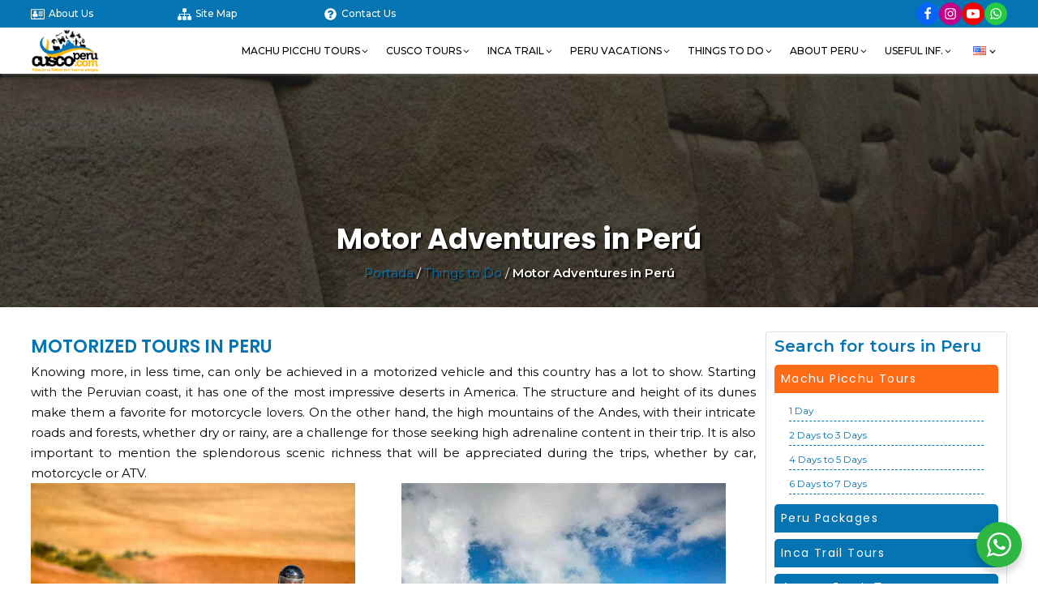

--- FILE ---
content_type: text/html; charset=UTF-8
request_url: https://www.cuscoperu.com/en/things-to-do/motor-adventures/
body_size: 31422
content:
<!DOCTYPE html>
<html lang="en-US" >
<head>
<meta charset="UTF-8">
<meta name="viewport" content="width=device-width, initial-scale=1.0">
<!-- WP_HEAD() START -->
<link rel="preload" as="style" href="https://fonts.googleapis.com/css?family=Montserrat:100,200,300,400,500,600,700,800,900|Poppins:100,200,300,400,500,600,700,800,900|Poppins:100,200,300,400,500,600,700,800,900|Poppins:100,200,300,400,500,600,700,800,900|Alegreya+Sans:500,600,700,regular,|Pridi:100,200,300,400,500,600,700,800,900" >
<link rel="stylesheet" href="https://fonts.googleapis.com/css?family=Montserrat:100,200,300,400,500,600,700,800,900|Poppins:100,200,300,400,500,600,700,800,900|Poppins:100,200,300,400,500,600,700,800,900|Poppins:100,200,300,400,500,600,700,800,900|Alegreya+Sans:500,600,700,regular,|Pridi:100,200,300,400,500,600,700,800,900">
<meta name='robots' content='index, follow, max-image-preview:large, max-snippet:-1, max-video-preview:-1' />
<link rel="alternate" href="https://www.cuscoperu.com/es/que-hacer/tours-motorizados/" hreflang="es" />
<link rel="alternate" href="https://www.cuscoperu.com/en/things-to-do/motor-adventures/" hreflang="en" />
<link rel="alternate" href="https://www.cuscoperu.com/pt/que-fazer/passeios-motorizados/" hreflang="pt" />
<!-- Google tag (gtag.js) consent mode dataLayer added by Site Kit -->
<script type="text/javascript" id="google_gtagjs-js-consent-mode-data-layer">
/* <![CDATA[ */
window.dataLayer = window.dataLayer || [];function gtag(){dataLayer.push(arguments);}
gtag('consent', 'default', {"ad_personalization":"denied","ad_storage":"denied","ad_user_data":"denied","analytics_storage":"denied","functionality_storage":"denied","security_storage":"denied","personalization_storage":"denied","region":["AT","BE","BG","CH","CY","CZ","DE","DK","EE","ES","FI","FR","GB","GR","HR","HU","IE","IS","IT","LI","LT","LU","LV","MT","NL","NO","PL","PT","RO","SE","SI","SK"],"wait_for_update":500});
window._googlesitekitConsentCategoryMap = {"statistics":["analytics_storage"],"marketing":["ad_storage","ad_user_data","ad_personalization"],"functional":["functionality_storage","security_storage"],"preferences":["personalization_storage"]};
window._googlesitekitConsents = {"ad_personalization":"denied","ad_storage":"denied","ad_user_data":"denied","analytics_storage":"denied","functionality_storage":"denied","security_storage":"denied","personalization_storage":"denied","region":["AT","BE","BG","CH","CY","CZ","DE","DK","EE","ES","FI","FR","GB","GR","HR","HU","IE","IS","IT","LI","LT","LU","LV","MT","NL","NO","PL","PT","RO","SE","SI","SK"],"wait_for_update":500};
/* ]]> */
</script>
<!-- End Google tag (gtag.js) consent mode dataLayer added by Site Kit -->

	<!-- This site is optimized with the Yoast SEO plugin v26.8 - https://yoast.com/product/yoast-seo-wordpress/ -->
	<title>Motor Adventures in Cusco, Sacred Valley and Machu Picchu</title>
	<meta name="description" content="Explore, experience and enjoy the thrill of riding a motorcycle or ATV through breathtaking destinations, take control and go on an adventure!" />
	<link rel="canonical" href="https://www.cuscoperu.com/en/things-to-do/motor-adventures/" />
	<meta property="og:locale" content="en_US" />
	<meta property="og:locale:alternate" content="es_ES" />
	<meta property="og:locale:alternate" content="pt_BR" />
	<meta property="og:type" content="article" />
	<meta property="og:title" content="Motor Adventures in Cusco, Sacred Valley and Machu Picchu" />
	<meta property="og:description" content="Explore, experience and enjoy the thrill of riding a motorcycle or ATV through breathtaking destinations, take control and go on an adventure!" />
	<meta property="og:url" content="https://www.cuscoperu.com/en/things-to-do/motor-adventures/" />
	<meta property="article:publisher" content="https://www.facebook.com/CuscoPeru" />
	<meta property="article:modified_time" content="2024-08-17T17:01:47+00:00" />
	<meta property="og:image" content="https://cuscoperu.b-cdn.net/wp-content/uploads/2022/09/Aventura_Moto.jpg" />
	<meta property="og:image:width" content="628" />
	<meta property="og:image:height" content="280" />
	<meta property="og:image:type" content="image/jpeg" />
	<script type="application/ld+json" class="yoast-schema-graph">{"@context":"https://schema.org","@graph":[{"@type":"WebPage","@id":"https://www.cuscoperu.com/en/things-to-do/motor-adventures/","url":"https://www.cuscoperu.com/en/things-to-do/motor-adventures/","name":"Motor Adventures in Cusco, Sacred Valley and Machu Picchu","isPartOf":{"@id":"https://www.cuscoperu.com/en/#website"},"primaryImageOfPage":{"@id":"https://www.cuscoperu.com/en/things-to-do/motor-adventures/#primaryimage"},"image":{"@id":"https://www.cuscoperu.com/en/things-to-do/motor-adventures/#primaryimage"},"thumbnailUrl":"https://cuscoperu.b-cdn.net/wp-content/uploads/2022/09/Aventura_Moto.jpg","datePublished":"2022-11-11T19:36:05+00:00","dateModified":"2024-08-17T17:01:47+00:00","description":"Explore, experience and enjoy the thrill of riding a motorcycle or ATV through breathtaking destinations, take control and go on an adventure!","breadcrumb":{"@id":"https://www.cuscoperu.com/en/things-to-do/motor-adventures/#breadcrumb"},"inLanguage":"en-US","potentialAction":[{"@type":"ReadAction","target":["https://www.cuscoperu.com/en/things-to-do/motor-adventures/"]}]},{"@type":"ImageObject","inLanguage":"en-US","@id":"https://www.cuscoperu.com/en/things-to-do/motor-adventures/#primaryimage","url":"https://cuscoperu.b-cdn.net/wp-content/uploads/2022/09/Aventura_Moto.jpg","contentUrl":"https://cuscoperu.b-cdn.net/wp-content/uploads/2022/09/Aventura_Moto.jpg","width":628,"height":280,"caption":"Aventura Moto"},{"@type":"BreadcrumbList","@id":"https://www.cuscoperu.com/en/things-to-do/motor-adventures/#breadcrumb","itemListElement":[{"@type":"ListItem","position":1,"name":"Portada","item":"https://www.cuscoperu.com/en/"},{"@type":"ListItem","position":2,"name":"Things to Do","item":"https://www.cuscoperu.com/en/things-to-do/"},{"@type":"ListItem","position":3,"name":"Motor Adventures in Perú"}]},{"@type":"WebSite","@id":"https://www.cuscoperu.com/en/#website","url":"https://www.cuscoperu.com/en/","name":"","description":"Travel Agency in Cusco","alternateName":"Cusco Peru","potentialAction":[{"@type":"SearchAction","target":{"@type":"EntryPoint","urlTemplate":"https://www.cuscoperu.com/en/?s={search_term_string}"},"query-input":{"@type":"PropertyValueSpecification","valueRequired":true,"valueName":"search_term_string"}}],"inLanguage":"en-US"}]}</script>
	<!-- / Yoast SEO plugin. -->


<link rel='dns-prefetch' href='//cdn.jsdelivr.net' />
<link rel='dns-prefetch' href='//www.googletagmanager.com' />
<link rel='dns-prefetch' href='//cdnjs.cloudflare.com' />
<link rel='dns-prefetch' href='//use.fontawesome.com' />
<link href='https://fonts.gstatic.com' crossorigin rel='preconnect' />
<link rel='preconnect' href='https://cuscoperu.b-cdn.net' />
<style id='wp-img-auto-sizes-contain-inline-css' type='text/css'>
img:is([sizes=auto i],[sizes^="auto," i]){contain-intrinsic-size:3000px 1500px}
/*# sourceURL=wp-img-auto-sizes-contain-inline-css */
</style>
<link rel='stylesheet' id='wp-block-library-css' href='https://cuscoperu.b-cdn.net/wp-includes/css/dist/block-library/style.min.css?ver=f30a78f230f677ba2abb1c9ae1117b77' type='text/css' media='all' />
<style id='global-styles-inline-css' type='text/css'>
:root{--wp--preset--aspect-ratio--square: 1;--wp--preset--aspect-ratio--4-3: 4/3;--wp--preset--aspect-ratio--3-4: 3/4;--wp--preset--aspect-ratio--3-2: 3/2;--wp--preset--aspect-ratio--2-3: 2/3;--wp--preset--aspect-ratio--16-9: 16/9;--wp--preset--aspect-ratio--9-16: 9/16;--wp--preset--color--black: #000000;--wp--preset--color--cyan-bluish-gray: #abb8c3;--wp--preset--color--white: #ffffff;--wp--preset--color--pale-pink: #f78da7;--wp--preset--color--vivid-red: #cf2e2e;--wp--preset--color--luminous-vivid-orange: #ff6900;--wp--preset--color--luminous-vivid-amber: #fcb900;--wp--preset--color--light-green-cyan: #7bdcb5;--wp--preset--color--vivid-green-cyan: #00d084;--wp--preset--color--pale-cyan-blue: #8ed1fc;--wp--preset--color--vivid-cyan-blue: #0693e3;--wp--preset--color--vivid-purple: #9b51e0;--wp--preset--gradient--vivid-cyan-blue-to-vivid-purple: linear-gradient(135deg,rgb(6,147,227) 0%,rgb(155,81,224) 100%);--wp--preset--gradient--light-green-cyan-to-vivid-green-cyan: linear-gradient(135deg,rgb(122,220,180) 0%,rgb(0,208,130) 100%);--wp--preset--gradient--luminous-vivid-amber-to-luminous-vivid-orange: linear-gradient(135deg,rgb(252,185,0) 0%,rgb(255,105,0) 100%);--wp--preset--gradient--luminous-vivid-orange-to-vivid-red: linear-gradient(135deg,rgb(255,105,0) 0%,rgb(207,46,46) 100%);--wp--preset--gradient--very-light-gray-to-cyan-bluish-gray: linear-gradient(135deg,rgb(238,238,238) 0%,rgb(169,184,195) 100%);--wp--preset--gradient--cool-to-warm-spectrum: linear-gradient(135deg,rgb(74,234,220) 0%,rgb(151,120,209) 20%,rgb(207,42,186) 40%,rgb(238,44,130) 60%,rgb(251,105,98) 80%,rgb(254,248,76) 100%);--wp--preset--gradient--blush-light-purple: linear-gradient(135deg,rgb(255,206,236) 0%,rgb(152,150,240) 100%);--wp--preset--gradient--blush-bordeaux: linear-gradient(135deg,rgb(254,205,165) 0%,rgb(254,45,45) 50%,rgb(107,0,62) 100%);--wp--preset--gradient--luminous-dusk: linear-gradient(135deg,rgb(255,203,112) 0%,rgb(199,81,192) 50%,rgb(65,88,208) 100%);--wp--preset--gradient--pale-ocean: linear-gradient(135deg,rgb(255,245,203) 0%,rgb(182,227,212) 50%,rgb(51,167,181) 100%);--wp--preset--gradient--electric-grass: linear-gradient(135deg,rgb(202,248,128) 0%,rgb(113,206,126) 100%);--wp--preset--gradient--midnight: linear-gradient(135deg,rgb(2,3,129) 0%,rgb(40,116,252) 100%);--wp--preset--font-size--small: 13px;--wp--preset--font-size--medium: 20px;--wp--preset--font-size--large: 36px;--wp--preset--font-size--x-large: 42px;--wp--preset--spacing--20: 0.44rem;--wp--preset--spacing--30: 0.67rem;--wp--preset--spacing--40: 1rem;--wp--preset--spacing--50: 1.5rem;--wp--preset--spacing--60: 2.25rem;--wp--preset--spacing--70: 3.38rem;--wp--preset--spacing--80: 5.06rem;--wp--preset--shadow--natural: 6px 6px 9px rgba(0, 0, 0, 0.2);--wp--preset--shadow--deep: 12px 12px 50px rgba(0, 0, 0, 0.4);--wp--preset--shadow--sharp: 6px 6px 0px rgba(0, 0, 0, 0.2);--wp--preset--shadow--outlined: 6px 6px 0px -3px rgb(255, 255, 255), 6px 6px rgb(0, 0, 0);--wp--preset--shadow--crisp: 6px 6px 0px rgb(0, 0, 0);}:where(.is-layout-flex){gap: 0.5em;}:where(.is-layout-grid){gap: 0.5em;}body .is-layout-flex{display: flex;}.is-layout-flex{flex-wrap: wrap;align-items: center;}.is-layout-flex > :is(*, div){margin: 0;}body .is-layout-grid{display: grid;}.is-layout-grid > :is(*, div){margin: 0;}:where(.wp-block-columns.is-layout-flex){gap: 2em;}:where(.wp-block-columns.is-layout-grid){gap: 2em;}:where(.wp-block-post-template.is-layout-flex){gap: 1.25em;}:where(.wp-block-post-template.is-layout-grid){gap: 1.25em;}.has-black-color{color: var(--wp--preset--color--black) !important;}.has-cyan-bluish-gray-color{color: var(--wp--preset--color--cyan-bluish-gray) !important;}.has-white-color{color: var(--wp--preset--color--white) !important;}.has-pale-pink-color{color: var(--wp--preset--color--pale-pink) !important;}.has-vivid-red-color{color: var(--wp--preset--color--vivid-red) !important;}.has-luminous-vivid-orange-color{color: var(--wp--preset--color--luminous-vivid-orange) !important;}.has-luminous-vivid-amber-color{color: var(--wp--preset--color--luminous-vivid-amber) !important;}.has-light-green-cyan-color{color: var(--wp--preset--color--light-green-cyan) !important;}.has-vivid-green-cyan-color{color: var(--wp--preset--color--vivid-green-cyan) !important;}.has-pale-cyan-blue-color{color: var(--wp--preset--color--pale-cyan-blue) !important;}.has-vivid-cyan-blue-color{color: var(--wp--preset--color--vivid-cyan-blue) !important;}.has-vivid-purple-color{color: var(--wp--preset--color--vivid-purple) !important;}.has-black-background-color{background-color: var(--wp--preset--color--black) !important;}.has-cyan-bluish-gray-background-color{background-color: var(--wp--preset--color--cyan-bluish-gray) !important;}.has-white-background-color{background-color: var(--wp--preset--color--white) !important;}.has-pale-pink-background-color{background-color: var(--wp--preset--color--pale-pink) !important;}.has-vivid-red-background-color{background-color: var(--wp--preset--color--vivid-red) !important;}.has-luminous-vivid-orange-background-color{background-color: var(--wp--preset--color--luminous-vivid-orange) !important;}.has-luminous-vivid-amber-background-color{background-color: var(--wp--preset--color--luminous-vivid-amber) !important;}.has-light-green-cyan-background-color{background-color: var(--wp--preset--color--light-green-cyan) !important;}.has-vivid-green-cyan-background-color{background-color: var(--wp--preset--color--vivid-green-cyan) !important;}.has-pale-cyan-blue-background-color{background-color: var(--wp--preset--color--pale-cyan-blue) !important;}.has-vivid-cyan-blue-background-color{background-color: var(--wp--preset--color--vivid-cyan-blue) !important;}.has-vivid-purple-background-color{background-color: var(--wp--preset--color--vivid-purple) !important;}.has-black-border-color{border-color: var(--wp--preset--color--black) !important;}.has-cyan-bluish-gray-border-color{border-color: var(--wp--preset--color--cyan-bluish-gray) !important;}.has-white-border-color{border-color: var(--wp--preset--color--white) !important;}.has-pale-pink-border-color{border-color: var(--wp--preset--color--pale-pink) !important;}.has-vivid-red-border-color{border-color: var(--wp--preset--color--vivid-red) !important;}.has-luminous-vivid-orange-border-color{border-color: var(--wp--preset--color--luminous-vivid-orange) !important;}.has-luminous-vivid-amber-border-color{border-color: var(--wp--preset--color--luminous-vivid-amber) !important;}.has-light-green-cyan-border-color{border-color: var(--wp--preset--color--light-green-cyan) !important;}.has-vivid-green-cyan-border-color{border-color: var(--wp--preset--color--vivid-green-cyan) !important;}.has-pale-cyan-blue-border-color{border-color: var(--wp--preset--color--pale-cyan-blue) !important;}.has-vivid-cyan-blue-border-color{border-color: var(--wp--preset--color--vivid-cyan-blue) !important;}.has-vivid-purple-border-color{border-color: var(--wp--preset--color--vivid-purple) !important;}.has-vivid-cyan-blue-to-vivid-purple-gradient-background{background: var(--wp--preset--gradient--vivid-cyan-blue-to-vivid-purple) !important;}.has-light-green-cyan-to-vivid-green-cyan-gradient-background{background: var(--wp--preset--gradient--light-green-cyan-to-vivid-green-cyan) !important;}.has-luminous-vivid-amber-to-luminous-vivid-orange-gradient-background{background: var(--wp--preset--gradient--luminous-vivid-amber-to-luminous-vivid-orange) !important;}.has-luminous-vivid-orange-to-vivid-red-gradient-background{background: var(--wp--preset--gradient--luminous-vivid-orange-to-vivid-red) !important;}.has-very-light-gray-to-cyan-bluish-gray-gradient-background{background: var(--wp--preset--gradient--very-light-gray-to-cyan-bluish-gray) !important;}.has-cool-to-warm-spectrum-gradient-background{background: var(--wp--preset--gradient--cool-to-warm-spectrum) !important;}.has-blush-light-purple-gradient-background{background: var(--wp--preset--gradient--blush-light-purple) !important;}.has-blush-bordeaux-gradient-background{background: var(--wp--preset--gradient--blush-bordeaux) !important;}.has-luminous-dusk-gradient-background{background: var(--wp--preset--gradient--luminous-dusk) !important;}.has-pale-ocean-gradient-background{background: var(--wp--preset--gradient--pale-ocean) !important;}.has-electric-grass-gradient-background{background: var(--wp--preset--gradient--electric-grass) !important;}.has-midnight-gradient-background{background: var(--wp--preset--gradient--midnight) !important;}.has-small-font-size{font-size: var(--wp--preset--font-size--small) !important;}.has-medium-font-size{font-size: var(--wp--preset--font-size--medium) !important;}.has-large-font-size{font-size: var(--wp--preset--font-size--large) !important;}.has-x-large-font-size{font-size: var(--wp--preset--font-size--x-large) !important;}
/*# sourceURL=global-styles-inline-css */
</style>

<style id='classic-theme-styles-inline-css' type='text/css'>
/*! This file is auto-generated */
.wp-block-button__link{color:#fff;background-color:#32373c;border-radius:9999px;box-shadow:none;text-decoration:none;padding:calc(.667em + 2px) calc(1.333em + 2px);font-size:1.125em}.wp-block-file__button{background:#32373c;color:#fff;text-decoration:none}
/*# sourceURL=/wp-includes/css/classic-themes.min.css */
</style>
<link rel='stylesheet' id='nta-css-popup-css' href='https://cuscoperu.b-cdn.net/wp-content/plugins/whatsapp-for-wordpress/assets/dist/css/style.css?ver=f30a78f230f677ba2abb1c9ae1117b77' type='text/css' media='all' />
<style id='font-awesome-svg-styles-default-inline-css' type='text/css'>
.svg-inline--fa {
  display: inline-block;
  height: 1em;
  overflow: visible;
  vertical-align: -.125em;
}
/*# sourceURL=font-awesome-svg-styles-default-inline-css */
</style>
<link rel='stylesheet' id='font-awesome-svg-styles-css' href='https://cuscoperu.b-cdn.net/wp-content/uploads/font-awesome/v6.7.2/css/svg-with-js.css' type='text/css' media='all' />
<style id='font-awesome-svg-styles-inline-css' type='text/css'>
   .wp-block-font-awesome-icon svg::before,
   .wp-rich-text-font-awesome-icon svg::before {content: unset;}
/*# sourceURL=font-awesome-svg-styles-inline-css */
</style>
<link rel='stylesheet' id='calendar-styles-css' href='https://cuscoperu.b-cdn.net/wp-content/plugins/festivities-calendar/includes/../css/style.css' type='text/css' media='all' />
<link rel='stylesheet' id='select2-styles-css' href='https://cuscoperu.b-cdn.net/wp-content/plugins/festivities-calendar/includes/../css/select2.min.css' type='text/css' media='all' />
<link rel='stylesheet' id='oxygen-css' href='https://cuscoperu.b-cdn.net/wp-content/plugins/oxygen/component-framework/oxygen.css?ver=4.8.3' type='text/css' media='all' />
<link rel='stylesheet' id='toc-screen-css' href='https://cuscoperu.b-cdn.net/wp-content/plugins/table-of-contents-plus/screen.min.css?ver=2411.1' type='text/css' media='all' />
<link rel='stylesheet' id='dashicons-css' href='https://cuscoperu.b-cdn.net/wp-includes/css/dashicons.min.css?ver=f30a78f230f677ba2abb1c9ae1117b77' type='text/css' media='all' />
<link rel='stylesheet' id='flag-icons-css' href='https://cdnjs.cloudflare.com/ajax/libs/flag-icons/6.6.6/css/flag-icons.min.css?ver=6.6.6' type='text/css' media='all' />
<link rel='stylesheet' id='swiper-css-css' href='https://cdn.jsdelivr.net/npm/swiper@11/swiper-bundle.min.css?ver=11.0' type='text/css' media='all' />
<link rel='stylesheet' id='font-awesome-official-css' href='https://use.fontawesome.com/releases/v6.7.2/css/all.css' type='text/css' media='all' integrity="sha384-nRgPTkuX86pH8yjPJUAFuASXQSSl2/bBUiNV47vSYpKFxHJhbcrGnmlYpYJMeD7a" crossorigin="anonymous" />
<link rel='stylesheet' id='code-snippets-site-styles-css' href='https://www.cuscoperu.com/?code-snippets-css=1&#038;ver=1893' type='text/css' media='all' />
<style id='kadence-blocks-global-variables-inline-css' type='text/css'>
:root {--global-kb-font-size-sm:clamp(0.8rem, 0.73rem + 0.217vw, 0.9rem);--global-kb-font-size-md:clamp(1.1rem, 0.995rem + 0.326vw, 1.25rem);--global-kb-font-size-lg:clamp(1.75rem, 1.576rem + 0.543vw, 2rem);--global-kb-font-size-xl:clamp(2.25rem, 1.728rem + 1.63vw, 3rem);--global-kb-font-size-xxl:clamp(2.5rem, 1.456rem + 3.26vw, 4rem);--global-kb-font-size-xxxl:clamp(2.75rem, 0.489rem + 7.065vw, 6rem);}:root {--global-palette1: #3182CE;--global-palette2: #2B6CB0;--global-palette3: #1A202C;--global-palette4: #2D3748;--global-palette5: #4A5568;--global-palette6: #718096;--global-palette7: #EDF2F7;--global-palette8: #F7FAFC;--global-palette9: #ffffff;}
/*# sourceURL=kadence-blocks-global-variables-inline-css */
</style>
<link rel='stylesheet' id='font-awesome-official-v4shim-css' href='https://use.fontawesome.com/releases/v6.7.2/css/v4-shims.css' type='text/css' media='all' integrity="sha384-npPMK6zwqNmU3qyCCxEcWJkLBNYxEFM1nGgSoAWuCCXqVVz0cvwKEMfyTNkOxM2N" crossorigin="anonymous" />
<script type="text/javascript" src="https://cuscoperu.b-cdn.net/wp-includes/js/jquery/jquery.min.js?ver=3.7.1" id="jquery-core-js"></script>
<script type="text/javascript" id="qubely_local_script-js-extra">
/* <![CDATA[ */
var qubely_urls = {"plugin":"https://cuscoperu.b-cdn.net/wp-content/plugins/qubely/","ajax":"https://www.cuscoperu.com/wp-admin/admin-ajax.php","nonce":"94614ef6e1","actual_url":".cuscoperu.com"};
//# sourceURL=qubely_local_script-js-extra
/* ]]> */
</script>
<script type="text/javascript" id="qubely_container_width-js-extra">
/* <![CDATA[ */
var qubely_container_width = {"sm":"540","md":"720","lg":"960","xl":"1140"};
//# sourceURL=qubely_container_width-js-extra
/* ]]> */
</script>
<script type="text/javascript" src="https://www.cuscoperu.com/?code-snippets-js-snippets=head&amp;ver=104" id="code-snippets-site-head-js"></script>

<!-- Google tag (gtag.js) snippet added by Site Kit -->
<!-- Google Ads snippet added by Site Kit -->
<script type="text/javascript" src="https://www.googletagmanager.com/gtag/js?id=AW-7930704884" id="google_gtagjs-js" async></script>
<script type="text/javascript" id="google_gtagjs-js-after">
/* <![CDATA[ */
window.dataLayer = window.dataLayer || [];function gtag(){dataLayer.push(arguments);}
gtag("js", new Date());
gtag("set", "developer_id.dZTNiMT", true);
gtag("config", "AW-7930704884");
 window._googlesitekit = window._googlesitekit || {}; window._googlesitekit.throttledEvents = []; window._googlesitekit.gtagEvent = (name, data) => { var key = JSON.stringify( { name, data } ); if ( !! window._googlesitekit.throttledEvents[ key ] ) { return; } window._googlesitekit.throttledEvents[ key ] = true; setTimeout( () => { delete window._googlesitekit.throttledEvents[ key ]; }, 5 ); gtag( "event", name, { ...data, event_source: "site-kit" } ); }; 
//# sourceURL=google_gtagjs-js-after
/* ]]> */
</script>
<meta name="generator" content="Site Kit by Google 1.170.0" /><meta name="ti-site-data" content="[base64]" /><!-- Schema optimized by Schema Pro --><!-- / Schema optimized by Schema Pro -->    <!-- Google tag (gtag.js) -->
    <script async src="https://www.googletagmanager.com/gtag/js?id=G-953J947W8F"></script>
    <script>
      window.dataLayer = window.dataLayer || [];
      function gtag(){dataLayer.push(arguments);}
      gtag('js', new Date());

      gtag('config', 'G-953J947W8F');
    </script>
    
    <link rel="apple-touch-icon" sizes="180x180" href="https://www.cuscoperu.com/fav/apple-touch-icon.png">
    <link rel="icon" type="image/png" sizes="32x32" href="https://www.cuscoperu.com/fav/favicon-32x32.png">
    <link rel="icon" type="image/png" sizes="16x16" href="https://www.cuscoperu.com/fav/favicon-16x16.png">
    <link rel="manifest" href="https://www.cuscoperu.com/fav/site.webmanifest">
    <link rel="mask-icon" href="https://www.cuscoperu.com/fav/safari-pinned-tab.svg" color="#5bbad5">
    <meta name="msapplication-TileColor" content="#ffc40d">
    <meta name="theme-color" content="#ffffff">
    <link rel="preconnect" href="https://fonts.googleapis.com"><link rel="preconnect" href="https://fonts.gstatic.com" crossorigin><link href="https://fonts.googleapis.com/css2?family=Alegreya:ital,wght@0,400..900;1,400..900&display=swap" rel="stylesheet">    <style>
    .cpt-hierarchy-wrapper {
        width: 100%;
        margin-bottom: 30px;
    }
    
    /* ESTILO DEL PADRE PRINCIPAL (El que pides en el shortcode) */
    .cpt-main-parent-title {
        margin: 0 0 15px 0; /* Separación abajo */
        padding: 0;
        line-height: 1.2;
    }
    
    .cpt-main-parent-title a {
        font-size: 20px;       
        font-weight: 900;      
        text-transform: uppercase;
        color: #000;            
        text-decoration: none;
        display: block;
        border-bottom: 3px solid #e67e22; /* Línea naranja más gruesa para destacar que es el principal */
        padding-bottom: 8px;
    }

    /* RESET LISTAS */
    .cpt-hierarchy-list, 
    .cpt-hierarchy-list ul, 
    .cpt-hierarchy-list li {
        margin: 0;
        padding: 0;
        list-style: none !important;
    }

    .cpt-hierarchy-list ul {
        margin-left: 15px; 
    }

    .cpt-hierarchy-list li {
        margin-bottom: 5px;
    }

    /* --- ESTILO HIJOS NORMALES (Viñetas) --- */
    .cpt-hierarchy-list a {
        font-size: 15px;
        font-weight: normal;
        text-transform: none;
        color: #444;
        text-decoration: none;
        display: flex;
        align-items: center;
    }

    .cpt-hierarchy-list a::before {
        content: "•";
        color: #e67e22;
        font-weight: bold;
        font-size: 20px;
        margin-right: 8px;
    }

    .cpt-hierarchy-list a:hover {
        color: #e67e22;
        text-decoration: underline;
    }

    /* --- ESTILO SUB-PADRES (Si dentro de la lista hay más jerarquía) --- */
    .cpt-hierarchy-list li.page_item_has_children > a {
        font-size: 18px;
        font-weight: 800;
        text-transform: uppercase;
        color: #333;
        display: block;
        margin-top: 20px;   
        margin-bottom: 10px;
        border-bottom: 1px solid #ddd; /* Línea más suave que el principal */
        padding-bottom: 5px;
    }

    .cpt-hierarchy-list li.page_item_has_children > a::before {
        content: none !important; /* Sin viñeta */
    }
    </style>
        <style>
    .cpt-hierarchy-wrapper {
        width: 100%;
        margin-bottom: 30px;
    }

    .cpt-main-parent-title {
        margin: 0 0 15px 0;
        padding: 0;
        line-height: 1.5;
    }

    .cpt-main-parent-title a {/*controla las propiedades de los titulos padre*/
        font-size: 20px;
        font-weight: 900;
        text-transform: uppercase;
        color: #2279A7;/*#000;*/
        text-decoration: none;
        display: block;
        border-bottom: 3px solid #2279A7;/*#e67e22;*/
        padding-bottom: 8px;
    }

    .cpt-hierarchy-list,
    .cpt-hierarchy-list ul,
    .cpt-hierarchy-list li {
        margin: 0;
        padding: 0;
        list-style: none !important;
    }

    .cpt-hierarchy-list ul {
        margin-left: 15px;
    }

    .cpt-hierarchy-list li {/*gestiona la posición de el texto*/
        margin-bottom: 5px;
		margin-left: 20px;
    }

    .cpt-hierarchy-list a {/*propiedades de las etiquetas <a>*/
        font-size: 13px;
        font-weight: normal;
        text-transform: none;
        color: #2279A7;/*#444;*/
        text-decoration: none;
        display: flex;
        align-items: center;
		line-height: 1.2;/*separación entre los textos de la lista*/
    }

    .cpt-hierarchy-list a::before {
        content: "•"; /*"○";*/
        font-weight: bold;
        font-size: 20px;
        margin-right: 8px;
        color: #000;
    }

    .cpt-hierarchy-list a:hover {
        color: #e67e22;
        text-decoration: underline;
    }

    .cpt-hierarchy-list li.page_item_has_children > a {/*propiedades de los titulos padre hijos*/
        font-size: 15px;
        font-weight: 800;
        text-transform: uppercase;
        color: #2279A7;/*#333;*/
        display: block;
        margin-top: 20px;
        margin-bottom: 10px;
        border-bottom: 2px solid #47A4D6;/*#DDDDDD;*/
        padding-bottom: 5px;
    }

    .cpt-hierarchy-list li.page_item_has_children > a::before {
        content: none !important;
    }
    </style>
    <style>.oxygen-oxy-ou_countdown-oucd_timezone .select2-container--default .select2-selection--single .select2-selection__rendered{color: #fff!important;}</style>
<!-- Meta Pixel Code -->
<script type='text/javascript'>
!function(f,b,e,v,n,t,s){if(f.fbq)return;n=f.fbq=function(){n.callMethod?
n.callMethod.apply(n,arguments):n.queue.push(arguments)};if(!f._fbq)f._fbq=n;
n.push=n;n.loaded=!0;n.version='2.0';n.queue=[];t=b.createElement(e);t.async=!0;
t.src=v;s=b.getElementsByTagName(e)[0];s.parentNode.insertBefore(t,s)}(window,
document,'script','https://connect.facebook.net/en_US/fbevents.js');
</script>
<!-- End Meta Pixel Code -->
<script type='text/javascript'>var url = window.location.origin + '?ob=open-bridge';
            fbq('set', 'openbridge', '503648995649409', url);
fbq('init', '503648995649409', {}, {
    "agent": "wordpress-6.9-4.1.5"
})</script><script type='text/javascript'>
    fbq('track', 'PageView', []);
  </script>
<!-- Google Tag Manager snippet added by Site Kit -->
<script type="text/javascript">
/* <![CDATA[ */

			( function( w, d, s, l, i ) {
				w[l] = w[l] || [];
				w[l].push( {'gtm.start': new Date().getTime(), event: 'gtm.js'} );
				var f = d.getElementsByTagName( s )[0],
					j = d.createElement( s ), dl = l != 'dataLayer' ? '&l=' + l : '';
				j.async = true;
				j.src = 'https://www.googletagmanager.com/gtm.js?id=' + i + dl;
				f.parentNode.insertBefore( j, f );
			} )( window, document, 'script', 'dataLayer', 'GTM-NF9S7ZQ' );
			
/* ]]> */
</script>

<!-- End Google Tag Manager snippet added by Site Kit -->
			<style id="wpsp-style-frontend"></style>
			<link rel="icon" href="https://cuscoperu.b-cdn.net/wp-content/uploads/2024/08/cropped-favicon-1-32x32.png" sizes="32x32" />
<link rel="icon" href="https://cuscoperu.b-cdn.net/wp-content/uploads/2024/08/cropped-favicon-1-192x192.png" sizes="192x192" />
<link rel="apple-touch-icon" href="https://cuscoperu.b-cdn.net/wp-content/uploads/2024/08/cropped-favicon-1-180x180.png" />
<meta name="msapplication-TileImage" content="https://cuscoperu.b-cdn.net/wp-content/uploads/2024/08/cropped-favicon-1-270x270.png" />
<style type="text/css"></style>		<style type="text/css" id="wp-custom-css">
			figure {
    margin: 0px !important; 
}
.comment-body img, .oxy-stock-content-styles img {
    width: 100%;
}

.pegajoso-recomendados-fuerza {
    /* Necesitamos el prefijo para la compatibilidad con algunos navegadores (como Safari) */
    position: -webkit-sticky; 
    position: sticky; /* La propiedad moderna que necesitamos */
    
    /* ***** CAMBIO AQUÍ ***** */
    top: 90px; /* Se pega dejando 50px de espacio libre arriba */
    
    z-index: 9999; /* Asegura que el elemento siempre esté por encima del resto */
    width: 100%; /* Opcional, para asegurar que mantenga su ancho */
}

		</style>
		<link rel='stylesheet' id='oxygen-cache-1258-css' href='//www.cuscoperu.com/wp-content/uploads/oxygen/css/1258.css?cache=1723137787&#038;ver=6.9' type='text/css' media='all' />
<link rel='stylesheet' id='oxygen-cache-13061-css' href='//www.cuscoperu.com/wp-content/uploads/oxygen/css/13061.css?cache=1767648519&#038;ver=6.9' type='text/css' media='all' />
<link rel='stylesheet' id='oxygen-cache-2178-css' href='//www.cuscoperu.com/wp-content/uploads/oxygen/css/2178.css?cache=1723908956&#038;ver=6.9' type='text/css' media='all' />
<link rel='stylesheet' id='oxygen-universal-styles-css' href='//www.cuscoperu.com/wp-content/uploads/oxygen/css/universal.css?cache=1769102444&#038;ver=6.9' type='text/css' media='all' />
<!-- END OF WP_HEAD() -->
</head>
<body data-rsssl=1 class="wp-singular page-template-default page page-id-2178 page-parent page-child parent-pageid-1358 wp-theme-oxygen-is-not-a-theme  wp-embed-responsive oxygen-body qubely qubely-frontend wp-schema-pro-2.10.5 metaslider-plugin" >

		<!-- Google Tag Manager (noscript) snippet added by Site Kit -->
		<noscript>
			<iframe src="https://www.googletagmanager.com/ns.html?id=GTM-NF9S7ZQ" height="0" width="0" style="display:none;visibility:hidden"></iframe>
		</noscript>
		<!-- End Google Tag Manager (noscript) snippet added by Site Kit -->
		
<!-- Meta Pixel Code -->
<noscript>
<img height="1" width="1" style="display:none" alt="fbpx"
src="https://www.facebook.com/tr?id=503648995649409&ev=PageView&noscript=1" />
</noscript>
<!-- End Meta Pixel Code -->



						<header id="section-1-13061" class=" ct-section" ><div class="ct-section-inner-wrap"><a id="link-2-13061" class="ct-link" href="https://www.cuscoperu.com/en/about-us/"   ><div id="fancy_icon-3-13061" class="ct-fancy-icon" ><svg id="svg-fancy_icon-3-13061"><use xlink:href="#FontAwesomeicon-address-card-o"></use></svg></div><div id="text_block-4-13061" class="ct-text-block" >About Us</div></a><a id="link-5-13061" class="ct-link" href="https://www.cuscoperu.com/en/site-map/"   ><div id="fancy_icon-6-13061" class="ct-fancy-icon" ><svg id="svg-fancy_icon-6-13061"><use xlink:href="#FontAwesomeicon-sitemap"></use></svg></div><div id="text_block-7-13061" class="ct-text-block" >Site Map</div></a><a id="link-8-13061" class="ct-link" href="https://www.cuscoperu.com/en/contact-us/"   ><div id="fancy_icon-9-13061" class="ct-fancy-icon" ><svg id="svg-fancy_icon-9-13061"><use xlink:href="#FontAwesomeicon-question-circle"></use></svg></div><div id="text_block-10-13061" class="ct-text-block" >Contact Us</div></a><div id="div_block-11-13061" class="ct-div-block" ><a id="link-12-13061" class="ct-link" href="https://www.facebook.com/CuscoPeru" target="_blank"  ><div id="fancy_icon-13-13061" class="ct-fancy-icon" ><svg id="svg-fancy_icon-13-13061"><use xlink:href="#FontAwesomeicon-facebook"></use></svg></div></a><a id="link-14-13061" class="ct-link" href="https://www.instagram.com/cuscoperu/" target="_blank"  ><div id="fancy_icon-15-13061" class="ct-fancy-icon" ><svg id="svg-fancy_icon-15-13061"><use xlink:href="#FontAwesomeicon-instagram"></use></svg></div></a><a id="link-16-13061" class="ct-link" href="https://www.youtube.com/@Cuscoperucom" target="_blank"  ><div id="fancy_icon-17-13061" class="ct-fancy-icon" ><svg id="svg-fancy_icon-17-13061"><use xlink:href="#FontAwesomeicon-youtube-play"></use></svg></div></a><a id="link-18-13061" class="ct-link" href="https://wa.me/51973700075" target="_blank"  ><div id="fancy_icon-19-13061" class="ct-fancy-icon" ><svg id="svg-fancy_icon-19-13061"><use xlink:href="#FontAwesomeicon-whatsapp"></use></svg></div></a></div></div></header><header id="_header-307-13061" class="oxy-header-wrapper oxy-sticky-header  oxy-header" ><div id="_header_row-308-13061" class="oxy-header-row" ><div class="oxy-header-container"><div id="_header_left-309-13061" class="oxy-header-left" ><a id="link-310-13061" class="ct-link" href="https://www.cuscoperu.com/en/"   ><img  id="image-311-13061" alt="CuscoPeru agencia de viajes en cusco" src="https://cuscoperu.b-cdn.net/wp-content/uploads/2022/11/Logo-variante-05.png" class="ct-image"/></a></div><div id="_header_center-312-13061" class="oxy-header-center" ></div><div id="_header_right-313-13061" class="oxy-header-right" >
		<nav id="-mega-menu-314-13061" class="oxy-mega-menu " ><ul class="oxy-inner-content oxy-mega-menu_inner" data-trigger=".oxy-burger-trigger" data-hovertabs="true" data-odelay="0" data-cdelay="50" data-duration="300" data-mouseover="true" data-hash-close="false" data-auto-aria="true" data-type="individual" >
		<li id="-mega-dropdown-315-13061" class="oxy-mega-dropdown " ><a  href="https://www.cuscoperu.com/en/tours/machu-picchu/" class="oxy-mega-dropdown_link " data-disable-link="enable" data-expanded="disable" ><span class="oxy-mega-dropdown_link-text">MACHU PICCHU TOURS</span><span class="oxy-mega-dropdown_icon"><svg id="icon-mega-dropdown-315-13061"><use xlink:href="#FontAwesomeicon-angle-down"></use></svg></span></a><div class="oxy-mega-dropdown_inner oxy-header-container" data-icon="FontAwesomeicon-angle-down"><div class="oxy-mega-dropdown_container"><div class="oxy-inner-content oxy-mega-dropdown_content oxy-header-container"><div id="div_block-316-13061" class="ct-div-block divPadre" ><div id="div_block-317-13061" class="ct-div-block divHijo" ><a id="link_text-318-13061" class="ct-link-text " href="https://www.cuscoperu.com/en/tours/machu-picchu/" target="_self"  >TOURS TO MACHU PICCHU</a><div id="code_block-319-13061" class="ct-code-block" ><div class="mgmenucupe megamenucupenaranja">
    <ul>
        <li><a href="https://www.cuscoperu.com/en/tours/machu-picchu/1-day-tour-machu-picchu/" title="Tour to Machu Picchu - Machu Picchu in 1 Day">Machu Picchu - <span>Full day</span></a></li>
        <li><a href="https://www.cuscoperu.com/en/tours/machu-picchu/sacred-valley-machu-picchu-2-days-tour/" title="Sacred Valley Machu Picchu 2 Days Tour">Sacred Valley - Machu Picchu - <span>2 days</span></a></li>
        <li><a href="https://www.cuscoperu.com/en/tours/machu-picchu/machu-picchu-tour-2-days-last-minute-reservation/" title="Emergency Last-Minute Machu Picchu Tour">Last-Minute Machu Picchu Tour - <span>2 days</span></a></li>
        <li><a href="https://www.cuscoperu.com/en/tours/machu-picchu/4d-3n-cusco-sacred-valley-machu-picchu-tour/" title="Cusco, Sacred Valley, and Machu Picchu Tour">Cusco - Valley - Machu Picchu - <span>4 days</span></a></li>
        <li><a href="https://www.cuscoperu.com/en/tours/machu-picchu/cusco-sacred-valley-machu-picchu-rainbow-mountain/" title="Tour to Cusco, Sacred Valley, Machu Picchu, and 7 Colors Mountain">Cusco - Valley - Machu Picchu - Mountain - <span>5 days</span></a></li>
        <li><a href="https://www.cuscoperu.com/en/tours/machu-picchu/rainbow-mountain-machu-pichu-6days/" title="Tour Valley, Machu Picchu, Maras Moray, and 7 Colors Mountain">Cusco - Valley - Maras and Moray - Machu Picchu - Mountain - <span>6 days</span></a></li>
        <li><a href="https://www.cuscoperu.com/en/tours/machu-picchu/sacred-valley-machu-picchu-rainbow-mountain-humantay-6days/" title="Cusco, Machu Picchu, Humantay Lake & Rainbow Mountain Tour">Cusco, Machu Picchu, Humantay Lake & Rainbow Mountain - <span>6 days</span></a></li>
        <li class="verMas"><a href="https://www.cuscoperu.com/en/tours/machu-picchu/" title="Tours to Machu Picchu">See more...</a></li>
    </ul>
</div></div></div><div id="div_block-320-13061" class="ct-div-block divHijo" ><a id="link_text-321-13061" class="ct-link-text " href="https://www.cuscoperu.com/en/tours/machu-picchu/" target="_self"  >TOURS TO MACHU PICCHU + HUAYNA PICCHU (WAYNA PICCHU)</a><div id="code_block-322-13061" class="ct-code-block" ><div class="mgmenucupe megamenucupeazul">
    <ul>
        <li><a href="https://www.cuscoperu.com/en/tours/machu-picchu/1-day-machu-picchu-tour-huayna-picchu/" title="Tour to Machu Picchu and Huayna Picchu 1 Day">Machu Picchu + Huayna Picchu 1 day - <span>Full day</span></a></li>
        <li><a href="https://www.cuscoperu.com/en/tours/machu-picchu/sacred-valley-machu-picchu-huayna-picchu-2-days/" title="Tour to the Sacred Valley, Machu Picchu, and Huayna Picchu">Sacred Valley - Machu Picchu + Huayna Picchu - <span>2 days</span></a></li>
        <li><a href="https://www.cuscoperu.com/en/tours/machu-picchu/adventure-skylodge-machu-picchu-6days/" title="Tour Cusco, Sacred Valley, Sky Lodge + Machu Picchu and Huayna Picchu">Cusco, Valley, Sky Lodge, Machu Picchu, and Huayna Picchu - <span>6 days</span></a></li>
        <li class="verMas"><a href="https://www.cuscoperu.com/en/tours/machu-picchu/" title="Tours to Machu Picchu">See more...</a></li>
    </ul>
</div></div></div><div id="div_block-323-13061" class="ct-div-block divHijo" ><div id="div_block-324-13061" class="ct-div-block" ><div id="fancy_icon-325-13061" class="ct-fancy-icon" ><svg id="svg-fancy_icon-325-13061"><use xlink:href="#FontAwesomeicon-book"></use></svg></div><a id="link_text-326-13061" class="ct-link-text " href="https://www.cuscoperu.com/en/tours/machu-picchu/" target="_self"  >Highlight Tours<br></a></div><div id="div_block-327-13061" class="ct-div-block" ><div id="div_block-328-13061" class="ct-div-block " ><div id="code_block-329-13061" class="ct-code-block" ><div class="mgmenucupe megamenucupeamarillo">
    <ul>
        <li>
          <a href="https://www.cuscoperu.com/en/tours/machu-picchu/1-day-tour-machu-picchu/" title="Machu Picchu 1 Day, Trips From Cusco | Machu Picchu Full Day">
            <img class="ct-image imgMenu" alt="Machu Picchu Tour" src="https://cuscoperu.b-cdn.net/wp-content/uploads/2023/07/machu-picchu-tour-300x200.webp" sizes="(max-width: 300px) 100vw, 300px">
            <div class="mmTag">Tour to Machu Picchu - <span >Full day</span></div></a></li>
       <li>
         <a href="https://www.cuscoperu.com/en/tours/machu-picchu/adventure-skylodge-machu-picchu-6days/" title="6 Days Machu Picchu Tour - Sky lodge">
            <img class="ct-image imgMenu" alt="1-Day Tour to Machu Picchu" src="https://cuscoperu.b-cdn.net/wp-content/uploads/2023/08/tour-a-machu-picchu-de-1-dia-300x200.webp" sizes="(max-width: 300px) 100vw, 300px">
           <div class="mmTag">Tour Cusco - Sky Lodge - <span> 6 days</span></div></a></li>
    </ul>
</div>
</div></div></div></div></div></div></div></div></li>

		
		<li id="-mega-dropdown-330-13061" class="oxy-mega-dropdown " ><a  href="https://www.cuscoperu.com/en/tours/cusco/" class="oxy-mega-dropdown_link " data-disable-link="enable" data-expanded="disable" ><span class="oxy-mega-dropdown_link-text">CUSCO TOURS</span><span class="oxy-mega-dropdown_icon"><svg id="icon-mega-dropdown-330-13061"><use xlink:href="#FontAwesomeicon-angle-down"></use></svg></span></a><div class="oxy-mega-dropdown_inner oxy-header-container" data-icon="FontAwesomeicon-angle-down"><div class="oxy-mega-dropdown_container"><div class="oxy-inner-content oxy-mega-dropdown_content oxy-header-container"><div id="div_block-331-13061" class="ct-div-block divPadre" ><div id="div_block-332-13061" class="ct-div-block divHijo" ><a id="link_text-333-13061" class="ct-link-text " href="https://www.cuscoperu.com/en/tours/cusco/" target="_self"  >Tours in Cusco and Surroundings<br></a><div id="code_block-334-13061" class="ct-code-block" ><div class="mgmenucupe megamenucupenaranja">
    <ul>
       <li><a href="https://www.cuscoperu.com/en/tours/cusco/walking-tour-cusco-city/" title="Economic City Tour in Cusco">Cusco City Tour - <span> 1/2 day</span></a> </li>
       <li><a href="https://www.cuscoperu.com/en/tours/cusco/cusco-walking-tour/" title="Walking Tour in Cusco">Walking Tour Cusco - <span> 1/2 day</span></a></li>
       <li><a href="https://www.cuscoperu.com/en/tours/cusco/peruvian-home-cooking/" title="Cusco Gastronomic Tour">Cusco Gastronomic tour - <span> 1/2 day</span></a></li>
       <li><a href="https://www.cuscoperu.com/en/tours/cusco/religious-circuit-cusco/" title="Religious Circuit Cusco">Religious Circuit - <span> 1/2 day</span></a></li>
       <li class="verMas"><a href="https://www.cuscoperu.com/en/tours/cusco/" title="Learn more about Cusco and its surroundings">See more...</a></li>
    </ul>
</div>
</div></div><div id="div_block-335-13061" class="ct-div-block divHijo" ><a id="link_text-336-13061" class="ct-link-text " href="https://www.cuscoperu.com/en/tours/sacred-valley/" target="_self"  >Sacred Valley Tours</a><div id="code_block-337-13061" class="ct-code-block" ><div class="mgmenucupe megamenucupeazul">
      <ul>
         <li><a href="https://www.cuscoperu.com/en/tours/sacred-valley/pisaq-and-ollantaytambo/" title="Tour of Sacred valley from cusco">Sacred Valley of the Incas - <span> Full day</span></a> </li>
         <li><a href="https://www.cuscoperu.com/en/tours/machu-picchu/sacred-valley-machu-picchu-2-days-tour/" title="Machu Picchu and Sacred Valley tour">Machu Picchu - Valley - <span> 2 days</span></a></li>
         <li><a href="https://www.cuscoperu.com/en/tours/machu-picchu/4d-3n-cusco-sacred-valley-machu-picchu-tour/" title="Machu Picchu, Cusco and Sacred Valley Tour">Machu Picchu - Cusco - Valley - <span> 4 days</span></a></li>
         <li><a href="https://www.cuscoperu.com/en/tours/machu-picchu/cusco-sacred-valley-machu-picchu-rainbow-mountain/" title="Cusco, Sacred Valley, Machu Picchu and Rainbow Mountain 5 days tour">Cusco - Valley - Machu Picchu - Rainbow Mountain - <span> 5 days</span></a></li>
         <li><a href="https://www.cuscoperu.com/en/tours/machu-picchu/rainbow-mountain-machu-pichu-6days/" title="Machu Picchu and Rainbow Mountain Tour">Machu Picchu - Rainbow Mountain - <span> 6 days</span></a></li>
         <li class="verMas"><a href="https://www.cuscoperu.com/en/tours/sacred-valley/">See more... </a></li>
      </ul>
  </div></div></div><div id="div_block-338-13061" class="ct-div-block divHijo" ><a id="link_text-339-13061" class="ct-link-text " href="https://www.cuscoperu.com/en/tours/cusco/hikes/" target="_self"  >hikes in&nbsp;cusco</a><div id="code_block-340-13061" class="ct-code-block " ><div class="mgmenucupe megamenucupeazul">
    <ul>
        <li><a href="https://www.cuscoperu.com/en/tours/cusco/hikes/rainbow-mountain-1day/" title="Rainbow Mountain Tour 1 Day">Rainbow Mountain Vinicunca - <span> 1 day</span></a></li>
        <li><a href="https://www.cuscoperu.com/en/tours/cusco/hikes/humantay-lagoon-1day/" title="Lagoon Humantay Tour 1 Day">Humantay Lagoon - <span> 1 day</span></a></li>
        <li><a href="https://www.cuscoperu.com/en/tours/cusco/hikes/ausangate-7-lakes/" title="Tour to the 7 Lakes Ausangate in Cusco">7 Lakes Ausangate - <span> 1 day</span></a></li>
        <li><a href="https://www.cuscoperu.com/en/tours/cusco/hikes/palcoyo-mountain-tour/" title="Tour to the Mountain of Colors Palcoyo 1 Day">Mountain of Colors Palcoyo - <span> 1 day</span></a></li>
        <li><a href="https://www.cuscoperu.com/en/tours/cusco/hikes/7-colors-mountain-7-lagoons-ausangate/" title="Tour to 7 Colors Mountain and 7 Lakes Ausangate">Super 7: Mountain of 7 Colors - 7 Lakes in Ausangate - <span> 2 days</span></a></li>
        <li class="verMas"><a href="https://www.cuscoperu.com/en/tours/cusco/hikes/">See more... </a></li>
    </ul>
</div></div></div><div id="div_block-341-13061" class="ct-div-block divHijo" ><div id="div_block-342-13061" class="ct-div-block" ><div id="fancy_icon-343-13061" class="ct-fancy-icon" ><svg id="svg-fancy_icon-343-13061"><use xlink:href="#FontAwesomeicon-book"></use></svg></div><a id="link_text-344-13061" class="ct-link-text " href="https://www.cuscoperu.com/en/tours/cusco/" target="_self"  >Recommended Tours Cusco<br></a></div><div id="div_block-345-13061" class="ct-div-block" ><div id="code_block-346-13061" class="ct-code-block" ><div class="mgmenucupe megamenucupeamarillo">
    <ul>
        <li>
          <a href="https://www.cuscoperu.com/en/tours/cusco/walking-tour-cusco-city/" title="Cusco City Economic Tour 5 Hours">
            <img class="ct-image imgMenu" alt="Budget Tour in Cusco" src="	https://cuscoperu.b-cdn.net/wp-content/uploads/2023/11/Qoricancha-Cusco-city-tour-300x200.webp" sizes="(max-width: 300px) 100vw, 300px">
            <div class="mmTag">Cusco City Tour - <span >1/2 day</span></div></a></li>
       <li>
         <a href="https://www.cuscoperu.com/en/tours/cusco/hikes/rainbow-mountain-1day/" title="Rainbow Mountain Tour - Rainbow Mountain Trek">
            <img class="ct-image imgMenu" alt="Rainbow Mountain Tour" src="https://cuscoperu.b-cdn.net/wp-content/uploads/2023/11/trekking-rainbow-mountain-vinicunca-300x169.jpg" sizes="(max-width: 300px) 100vw, 300px">
           <div class="mmTag">Vinicunca Rainbow Mountain - <span> 1 day </span></div></a></li>
    </ul>
</div>
</div></div></div></div></div></div></div></li>

		
		<li id="-mega-dropdown-347-13061" class="oxy-mega-dropdown " ><a  href="https://www.cuscoperu.com/en/tours/machu-picchu/hikes/" class="oxy-mega-dropdown_link " data-disable-link="enable" data-expanded="disable" ><span class="oxy-mega-dropdown_link-text">INCA TRAIL</span><span class="oxy-mega-dropdown_icon"><svg id="icon-mega-dropdown-347-13061"><use xlink:href="#FontAwesomeicon-angle-down"></use></svg></span></a><div class="oxy-mega-dropdown_inner oxy-header-container" data-icon="FontAwesomeicon-angle-down"><div class="oxy-mega-dropdown_container"><div class="oxy-inner-content oxy-mega-dropdown_content oxy-header-container"><div id="div_block-348-13061" class="ct-div-block divPadre" ><div id="div_block-349-13061" class="ct-div-block divHijo" ><a id="link_text-350-13061" class="ct-link-text " href="https://www.cuscoperu.com/en/tours/machu-picchu/hikes/" target="_self"  >INCA TRAIL TOURS</a><div id="code_block-351-13061" class="ct-code-block" ><div class="mgmenucupe megamenucupenaranja">
   <ul>
      <li><a href="https://www.cuscoperu.com/en/tours/machu-picchu/hikes/inca-trail-express-1day/" title="Inca Trail Express">Inca Trail Express - <span>Full day</span></a> </li>
      <li><a href="https://www.cuscoperu.com/en/tours/machu-picchu/hikes/short-inca-trail-2days/" title="Inca Trail trek">Inca Trail trek - <span>2 days</span></a> </li>
      <li><a href="https://www.cuscoperu.com/en/tours/machu-picchu/hikes/classic-inca-trail-4days/" title="Classic Inca Trail to Machu Picchu">Classic Inca Trail to Machu Picchu - <span> 4 days</span></a></li>
   </ul>
</div>
</div><a id="link_text-352-13061" class="ct-link-text " href="https://www.cuscoperu.com/en/tours/machu-picchu/hikes/" target="_self"  >Alternative Inca Trail<br></a><div id="code_block-353-13061" class="ct-code-block" ><div class="mgmenucupe megamenucupenaranja">
   <ul>
      <li><a href="https://www.cuscoperu.com/en/tours/cusco/hikes/choquequirao-trek-4days/" title="Choquequirao trek">Choquequirao trek - <span> 4 days</span></a> </li>
      <li><a href="https://www.cuscoperu.com/en/tours/machu-picchu/hikes/salkantay-trek-llactapata-5days/" title="5-Day Salkantay Trek">Salkantay Trek - <span> 5 days</span></a> </li>
      <li><a href="https://www.cuscoperu.com/en/tours/cusco/hikes/choquequirao-trek/" title="Choquequirao trek">Choquequirao trek - <span> 5 days</span></a> </li>
      <li><a href="https://www.cuscoperu.com/en/tours/cusco/hikes/ausangate-trek-5days/" title="Ausangate Trek tour 5 Days">Ausangate trek - <span> 5 days</span></a></li>
      <li><a href="https://www.cuscoperu.com/en/tours/machu-picchu/hikes/choquequirao-trek-8days/" title="Choquequirao Trek to Machu Picchu 8 Days">Choquequirao Trek to Machu Picchu - <span> 8 days</span></a></li>
   </ul>
</div></div></div><div id="div_block-354-13061" class="ct-div-block divHijo" ><a id="link_text-355-13061" class="ct-link-text " href="https://www.cuscoperu.com/en/tours/machu-picchu/" target="_self"  >Machu Picchu Adventure<br></a><div id="code_block-356-13061" class="ct-code-block" ><div class="mgmenucupe megamenucupeazul">
   <ul>
      <li><a href="https://www.cuscoperu.com/en/tours/cusco/hikes/7-colors-mountain-7-lagoons-ausangate/" title="Super 7 tour, 7 colors Mountain and 7 Lagoons Ausangate 2 days">Super 7: Mountain of 7 Colors - 7 Lakes in Ausangate - <span> 2 days</span></a> </li>
      <li><a href="https://www.cuscoperu.com/en/tours/machu-picchu/adventure-skylodge-machu-picchu-6days/" title="Machu Picchu tour - 6 days with Sky Lodge adventure in the Sacred Valley">Machu Picchu tour - sky lodge - <span> 6 days</span></a></li>
      <li><a href="https://www.cuscoperu.com/en/tours/machu-picchu/adventure-tourism-sacred-valley-machu-picchu-6days/" title="Adventure tour in cusco and Machu Picchu 6 days">Cusco - Machu Picchu - <span> 6 days</span></a></li>
      <li><a href="https://www.cuscoperu.com/en/tours/machu-picchu/machu-picchu-bike-tour/" title="Machu Picchu Bicycle Tour 4 Days">Machu Picchu Bicycle Tour - <span> 4 days</span></a></li>
   </ul>
</div></div></div><div id="div_block-357-13061" class="ct-div-block divHijo" ><div id="div_block-358-13061" class="ct-div-block" ><div id="fancy_icon-359-13061" class="ct-fancy-icon" ><svg id="svg-fancy_icon-359-13061"><use xlink:href="#FontAwesomeicon-book"></use></svg></div><a id="link_text-360-13061" class="ct-link-text " href="https://www.cuscoperu.com/en/tours/machu-picchu/hikes/" target="_self"  >Inca Trail Tours<br></a></div><div id="div_block-361-13061" class="ct-div-block" ><div id="div_block-362-13061" class="ct-div-block " ><div id="code_block-363-13061" class="ct-code-block" ><div class="mgmenucupe megamenucupeamarillo">
    <ul>
        <li>
          <a href="https://www.cuscoperu.com/en/tours/machu-picchu/hikes/short-inca-trail-2days/" title="Inca Trail Trek 2 Days | 2 Days Inca Trek">
            <img class="ct-image imgMenu" alt="Inca Trail Tour to Machu Picchu" src="https://cuscoperu.b-cdn.net/wp-content/uploads/2023/08/Banner-camino-inca-express-300x169.webp" sizes="(max-width: 300px) 100vw, 300px">
            <div class="mmTag">Short Inca Trail - <span >2 days</span></div></a></li>
       <li>
         <a href="https://www.cuscoperu.com/en/tours/cusco/hikes/choquequirao-trek-4days/" title="Choquequirao Trek - Adventure Tours and Hiking">
            <img class="ct-image imgMenu" alt="Choquequirao Tour" src="https://cuscoperu.b-cdn.net/wp-content/uploads/2023/02/Tour-Choquequirao-y-Machu-Picchu-8-Dias-300x169.jpg" sizes="(max-width: 300px) 100vw, 300px">
           <div class="mmTag">Choquequirao Trek - <span> 4 days</span></div></a></li>
    </ul>
</div>
</div></div></div></div></div></div></div></div></li>

		
		<li id="-mega-dropdown-364-13061" class="oxy-mega-dropdown " ><a  href="https://www.cuscoperu.com/en/vacations/peru/" class="oxy-mega-dropdown_link " data-disable-link="enable" data-expanded="disable" ><span class="oxy-mega-dropdown_link-text">PERU VACATIONS</span><span class="oxy-mega-dropdown_icon"><svg id="icon-mega-dropdown-364-13061"><use xlink:href="#FontAwesomeicon-angle-down"></use></svg></span></a><div class="oxy-mega-dropdown_inner oxy-header-container" data-icon="FontAwesomeicon-angle-down"><div class="oxy-mega-dropdown_container"><div class="oxy-inner-content oxy-mega-dropdown_content oxy-header-container"><div id="div_block-365-13061" class="ct-div-block divPadre" ><div id="div_block-366-13061" class="ct-div-block divHijo" ><a id="link_text-367-13061" class="ct-link-text " href="https://www.cuscoperu.com/en/vacations/peru/" target="_self"  >TRAVEL PACKAGES IN PERU 6 to 10 days</a><div id="code_block-368-13061" class="ct-code-block" ><div class="mgmenucupe megamenucupenaranja">
   <ul>
      <li><a href="https://www.cuscoperu.com/en/vacations/peru/vacations-cusco-machu-picchu-puno-6days/" title="Vacaciones en Perú: Cusco, Machu Picchu y Puno 6 Días">Cusco - Machu Picchu - Puno - <span>6 days</span></a> </li>
      <li><a href="https://www.cuscoperu.com/en/vacations/peru/packages-machu-picchu-arequipa-colca-canyon-7days/" title="Peru´s vacation package: trip to Arequipa, Cusco and Machu Picchu 7 days">Arequipa - Cusco - Machu Picchu - <span> 7 days</span></a></li>
      <li><a href="https://www.cuscoperu.com/en/vacations/peru/machupicchu-vacations-package-8-days/" title="Cusco, Sacred Valley by bike - Machu Picchu - Maras Moray - Lagoon - Mountains Package">Cusco - biking Sacred Valley - Machu Picchu - Maras Moray - Lagoon - Mountain - <span> 8 days</span></a></li>
      <li><a href="https://www.cuscoperu.com/en/vacations/peru/lima-nazca-machu-picchu-puno-9days/" title="All-inclusive Peru Vacation: Nazca, Machu Picchu and Puno in 9 days">Lima - Nazca - Machu Picchu - Puno - <span> 9 days</span></a></li>
      <li><a href="https://www.cuscoperu.com/en/vacations/peru/package-nazca-machupicchu-tambopata-jungle-10-days/" title="Peru Vacations, Lima - Nazca - Cusco - Sacred Valley - Machu Picchu - Tambopata">Lima - Nazca - Cusco - Valley - Machu Picchu - Tambopata - <span> 10 days</span></a></li>
   </ul>
</div></div></div><div id="div_block-369-13061" class="ct-div-block divHijo" ><a id="link_text-370-13061" class="ct-link-text " href="https://www.cuscoperu.com/en/vacations/peru/" target="_self"  >TRAVEL PACKAGES IN PERU 11 days or more</a><div id="code_block-371-13061" class="ct-code-block" ><div class="mgmenucupe megamenucupeazul">
   <ul> 
       <li><a href="https://www.cuscoperu.com/en/vacations/peru/lima-cusco-inca-trail-to-machu-picchu-11-days/" title="11-Day Peru Vacation: Lima - Huacachina - Sky Lodge - Inca Trail - Machu Picchu - Ausangate">Lima - Huacachina - Sky Lodge - Inca Trail - Machu Picchu - Ausangate - <span>11 days</span></a></li>
       <li><a href="https://www.cuscoperu.com/en/vacations/peru/package-lima-nazca-cusco-machupicchu-manu-jungle-11-days/" title="Peru Vacation in 11 días - Lima - Nazca - Cusco - Valle Sagrado - Machu Picchu y Manu">Lima - Nazca - Cusco - Valley - Machu Picchu - Manu - <span> 11 days</span></a></li>
       <li><a href="https://www.cuscoperu.com/en/vacations/peru/package-lima-cusco-sky-lodge-inca-trail-machupicchu-ausangate-12-days/" title="Peru Vacation in 12 days: Lima - Cusco - Sky Lodge - Inca Trail - Machu Picchu - Ausangate">Lima - Cusco - Sky Lodge - Inca Trail - Machu Picchu - Ausangate  - <span> 12 days</span></a></li>
       <li><a href="https://www.cuscoperu.com/en/vacations/peru/package-lima-huacachina-paracas-machupicchu-tambopata-jungle-14-days/" title="Peru vacation in 14 days">Lima - Nazca - Cusco - Valley - Machu Picchu - Tambopata - <span> 14 days</span></a></li>
       <li><a href="https://www.cuscoperu.com/en/vacations/peru/package-nazca-cusco-machupicchu-manu-jungle-15-days/" title="Peru Vacation in 15 days: Lima - Nazca - Cusco - Machu Picchu - Manu and Puno">Lima - Nazca - Cusco - Machu Picchu - Manu and Puno - <span> 15 days</span></a></li>
   </ul>
</div></div></div><div id="div_block-372-13061" class="ct-div-block divHijo" ><div id="div_block-373-13061" class="ct-div-block" ><div id="fancy_icon-374-13061" class="ct-fancy-icon" ><svg id="svg-fancy_icon-374-13061"><use xlink:href="#FontAwesomeicon-book"></use></svg></div><a id="link_text-375-13061" class="ct-link-text " href="https://www.cuscoperu.com/en/vacations/" target="_self"  >Popular Packages</a></div><div id="div_block-376-13061" class="ct-div-block" ><div id="div_block-377-13061" class="ct-div-block " ><div id="code_block-378-13061" class="ct-code-block" ><div class="mgmenucupe megamenucupeamarillo">
    <ul>
        <li>
          <a href="https://www.cuscoperu.com/en/vacations/peru/package-nazca-machupicchu-tambopata-jungle-10-days/" title="Lima - Nazca - Cusco - Sacred Valley - Machu Picchu - Tambopata">
            <img class="ct-image imgMenu" alt="Tour Lima, Nazca, Cusco, Sacred Valley, Machu Picchu, and Tambopata" src="https://cuscoperu.b-cdn.net/wp-content/uploads/2024/06/Huacachina-pc-1-300x169.jpg" sizes="(max-width: 300px) 100vw, 300px">
            <div class="mmTag">Vacations in Peru - <span >10 days</span></div></a></li>
       <li>
         <a href="https://www.cuscoperu.com/en/vacations/peru/package-lima-huacachina-paracas-machupicchu-tambopata-jungle-14-days/" title="Lima, Nazca, Cusco, Sacred Valley, Machu Picchu And Tambopata">
            <img class="ct-image imgMenu" alt="Excursion on Lake Sandoval Tambopata" src="https://cuscoperu.b-cdn.net/wp-content/uploads/2024/02/Paseo-en-el-Lago-Sandoval-Tambopata-300x200.webp" sizes="(max-width: 300px) 100vw, 300px">
           <div class="mmTag">Vacations in Peru - <span> 14 days</span></div></a></li>
    </ul>
</div>
</div></div></div></div></div></div></div></div></li>

		
		<li id="-mega-dropdown-379-13061" class="oxy-mega-dropdown " ><a  href="https://www.cuscoperu.com/en/things-to-do/" class="oxy-mega-dropdown_link " data-disable-link="enable" data-expanded="disable" ><span class="oxy-mega-dropdown_link-text">THINGS TO DO</span><span class="oxy-mega-dropdown_icon"><svg id="icon-mega-dropdown-379-13061"><use xlink:href="#FontAwesomeicon-angle-down"></use></svg></span></a><div class="oxy-mega-dropdown_inner oxy-header-container" data-icon="FontAwesomeicon-angle-down"><div class="oxy-mega-dropdown_container"><div class="oxy-inner-content oxy-mega-dropdown_content oxy-header-container"><div id="div_block-380-13061" class="ct-div-block divPadre" ><div id="div_block-381-13061" class="ct-div-block divHijo" ><a id="link_text-382-13061" class="ct-link-text " href="https://www.cuscoperu.com/en/things-to-do/cultural-traditional/" target="_self"  >CULTURE AND TRADITION</a><div id="code_block-383-13061" class="ct-code-block" ><div class="mgmenucupe megamenucupenaranja">
   <ul>
      <li><a href="https://www.cuscoperu.com/en/things-to-do/cultural-traditional/half-day-cultural-tours/" title="Half-Day Cultural Tours">Cultural Tours - <span> 1/2 day</span></a> </li>
      <li><a href="https://www.cuscoperu.com/en/things-to-do/cultural-traditional/full-day-cultural-tours/" title="One-Day Cultural Tours">Cultural Tours - <span> 1 day</span></a></li>
      <li><a href="https://www.cuscoperu.com/en/things-to-do/cultural-traditional/multi-day-cultural-tours/" title="Multi-Day Cultural Tours">Cultural Tours - <span> Multiple days</span></a></li>
   </ul>
</div>
</div><a id="link_text-384-13061" class="ct-link-text " href="https://www.cuscoperu.com/en/things-to-do/water-sports/" target="_self"  >WATER SPORTS</a><div id="code_block-385-13061" class="ct-code-block" ><div class="mgmenucupe megamenucupenaranja">
   <ul>
      <li><a href="https://www.cuscoperu.com/en/things-to-do/water-sports/rafting/" title="Rafting Tours in Peru">Rafting Tours </a> </li>
      <li><a href="https://www.cuscoperu.com/en/things-to-do/water-sports/kayak/" title="Kayak Tours">Kayak Tours </a></li>
   </ul>
</div>
</div><a id="link_text-386-13061" class="ct-link-text " href="https://www.cuscoperu.com/en/things-to-do/jungle-adventures/" target="_self"  >JUNGLE ADVENTURES</a><div id="code_block-387-13061" class="ct-code-block" ><div class="mgmenucupe megamenucupenaranja">
   <ul>
      <li><a href="https://www.cuscoperu.com/en/things-to-do/jungle-adventures/tours-in-the-jungle/" title="Jungle Tours in Peru">Jungle Tours in Peru </a> </li>
   </ul>
</div></div></div><div id="div_block-388-13061" class="ct-div-block divHijo" ><a id="link_text-389-13061" class="ct-link-text " href="https://www.cuscoperu.com/en/things-to-do/hiking-trekking/" target="_self"  >HIKING AND TREKKING</a><div id="code_block-390-13061" class="ct-code-block" ><div class="mgmenucupe megamenucupeazul">
   <ul>
      <li><a href="https://www.cuscoperu.com/en/things-to-do/hiking-trekking/inca-trails-treks/" title="Inca Trail Machu Picchu">Inca Trail Machu Picchu </a> </li>
      <li><a href="https://www.cuscoperu.com/en/things-to-do/hiking-trekking/alternative-inca-trails/" title="Alternative Inca Trails">Alternative Inca Trails </a></li>
      <li><a href="https://www.cuscoperu.com/en/things-to-do/hiking-trekking/trekking/" title="Trekking in Peru">Trekking </a></li>
   </ul>
</div>
</div><a id="link_text-391-13061" class="ct-link-text " href="https://www.cuscoperu.com/en/things-to-do/extreme-sports/" target="_self"  >EXTREME SPORTS</a><div id="code_block-392-13061" class="ct-code-block" ><div class="mgmenucupe megamenucupeazul">
   <ul>
      <li><a href="https://www.cuscoperu.com/en/things-to-do/extreme-sports/extreme-sports/" title="Extreme Sports in Cusco - Peru">Extreme Sports </a> </li>
   </ul>
</div>
</div><a id="link_text-393-13061" class="ct-link-text " href="https://www.cuscoperu.com/en/things-to-do/peruvian-gastronomy/" target="_self"  >PERUVIAN GASTRONOMY</a><div id="code_block-394-13061" class="ct-code-block" ><div class="mgmenucupe megamenucupeazul">
   <ul>
      <li><a href="https://www.cuscoperu.com/en/things-to-do/peruvian-gastronomy/great-spots-to-eat-in-cusco/" title="Great spots to eat in Cusco">Great spots to eat in Cusco </a> </li>
   </ul>
</div>
</div></div><div id="div_block-395-13061" class="ct-div-block divHijo" ><a id="link_text-396-13061" class="ct-link-text " href="https://www.cuscoperu.com/en/things-to-do/horseback-riding/" target="_self"  >Horseback Riding</a><div id="code_block-397-13061" class="ct-code-block" ><div class="mgmenucupe megamenucupeazul">
   <ul>
      <li><a href="https://www.cuscoperu.com/en/things-to-do/horseback-riding/horseback-half-day/" title="Horseback Riding Tours in Cusco - Half Day">Horseback Riding -<span> 1/2 day</span></a> </li>
      <li><a href="https://www.cuscoperu.com/en/things-to-do/horseback-riding/horseback-full-day/" title="Horseback Riding Tours in Cusco - 1 Day">Horseback Riding -<span> 1 day</span></a></li>
   </ul>
</div>
</div><a id="link_text-398-13061" class="ct-link-text " href="https://www.cuscoperu.com/en/things-to-do/motor-adventures/" target="_self"  >Motor Adventures</a><div id="code_block-399-13061" class="ct-code-block" ><div class="mgmenucupe megamenucupeazul">
   <ul>
      <li><a href="https://www.cuscoperu.com/en/things-to-do/motor-adventures/motorcycle-tours/" title="Motorcycle Tours">Motorcycle Tours</a></li>
      <li><a href="https://www.cuscoperu.com/en/things-to-do/motor-adventures/atv-tours/" title="ATV Tours in Cusco">ATV Tours</a></li>
   </ul>
</div>

</div><a id="link_text-400-13061" class="ct-link-text " href="https://www.cuscoperu.com/en/things-to-do/biking-tours/" target="_self"  >Biking Tours</a><div id="code_block-401-13061" class="ct-code-block" ><div class="mgmenucupe megamenucupeazul">
   <ul>
      <li><a href="https://www.cuscoperu.com/en/tours/cusco/tour-mountain-biking-cusco/" title="Cusco Bike Tours">Cusco Bike Tours </a></li>
   </ul>
</div>
</div></div><div id="div_block-402-13061" class="ct-div-block divHijo" ><div id="div_block-403-13061" class="ct-div-block" ><div id="fancy_icon-404-13061" class="ct-fancy-icon" ><svg id="svg-fancy_icon-404-13061"><use xlink:href="#FontAwesomeicon-book"></use></svg></div><a id="link_text-405-13061" class="ct-link-text " href="https://www.cuscoperu.com/en/things-to-do/" target="_self"  >Highlight Activities<br></a></div><div id="div_block-406-13061" class="ct-div-block" ><div id="div_block-407-13061" class="ct-div-block " ><div id="code_block-408-13061" class="ct-code-block" ><div class="mgmenucupe megamenucupeamarillo">
    <ul>
        <li>
          <a href="https://www.cuscoperu.com/en/things-to-do/biking-tours/" title="Biking Tours in Cusco">
            <img class="ct-image imgMenu" alt="Bike Excursions in Cusco" src="https://cuscoperu.b-cdn.net/wp-content/uploads/2023/07/excursiones-en-bicicleta-por-cusco-300x200.webp" sizes="(max-width: 300px) 100vw, 300px">
            <div class="mmTag">Discover Peru by Bike</div></a></li>
       <li>
         <a href="https://www.cuscoperu.com/en/things-to-do/motor-adventures/atv-tours/" title="ATV Tours in Cusco">
            <img class="ct-image imgMenu" alt="ATV Tour to Maras and Moray" src="https://cuscoperu.b-cdn.net/wp-content/uploads/2024/02/Cuatrimotos-en-tour-Maras-Moray-300x200.webp" sizes="(max-width: 300px) 100vw, 300px">
           <div class="mmTag">Explore Cusco by ATV</div></a></li>
    </ul>
</div>
</div></div></div></div></div></div></div></div></li>

		
		<li id="-mega-dropdown-409-13061" class="oxy-mega-dropdown " ><a  href="https://www.cuscoperu.com/en/travel/" class="oxy-mega-dropdown_link " data-disable-link="enable" data-expanded="disable" ><span class="oxy-mega-dropdown_link-text">ABOUT PERU</span><span class="oxy-mega-dropdown_icon"><svg id="icon-mega-dropdown-409-13061"><use xlink:href="#FontAwesomeicon-angle-down"></use></svg></span></a><div class="oxy-mega-dropdown_inner oxy-header-container" data-icon="FontAwesomeicon-angle-down"><div class="oxy-mega-dropdown_container"><div class="oxy-inner-content oxy-mega-dropdown_content oxy-header-container"><div id="div_block-410-13061" class="ct-div-block divPadre" ><div id="div_block-411-13061" class="ct-div-block divHijo" ><a id="link_text-412-13061" class="ct-link-text " href="https://www.cuscoperu.com/en/travel/cusco/" target="_self"  >CUSCO</a><div id="code_block-413-13061" class="ct-code-block" ><div class="mgmenucupe megamenucupenaranja">
   <ul>
      <li><a href="https://www.cuscoperu.com/en/travel/cusco/archaeological-centers/" title="Archaeological Centers">Archaeological Centers</a> </li>
      <li><a href="https://www.cuscoperu.com/en/travel/cusco/natural-attractions/" title="Natural Attractions Cusco">Natural Attractions Cusco</a></li>
      <li><a href="https://www.cuscoperu.com/en/travel/cusco/temples-convents/" title="Churches and Convents of Cusco City">Churches and Convents </a></li>
      <li><a href="https://www.cuscoperu.com/en/travel/cusco/museums/" title="Museums in Cusco">Museums</a></li>
      <li><a href="https://www.cuscoperu.com/en/travel/cusco/mansions/" title="Colonial Mansions in Cusco">Colonial Mansions </a></li>
      <li><a href="https://www.cuscoperu.com/en/travel/cusco/inca-palaces/" title="Inca Palaces in Cusco">Inca Palaces </a></li>
   </ul>
</div></div><a id="link_text-414-13061" class="ct-link-text " href="https://www.cuscoperu.com/en/travel/arequipa/" target="_self"  >AREQUIPA</a><div id="code_block-415-13061" class="ct-code-block" ><div class="mgmenucupe megamenucupenaranja">
   <ul>
      <li><a href="https://www.cuscoperu.com/en/travel/arequipa/parks-squares/" title="Squares And Parks Arequipa">Squares And Parks Arequipa</a> </li>
      <li><a href="https://www.cuscoperu.com/en/travel/arequipa/temples/" title="Arequipa Temples">Temples</a></li>
      <li><a href="https://www.cuscoperu.com/en/travel/arequipa/museums/" title="Arequipa Museums">Museums</a></li>
      <li><a href="https://www.cuscoperu.com/en/travel/arequipa/mansions/" title="Colonial houses in Arequipa">Colonial Houses </a></li>
      <li><a href="https://www.cuscoperu.com/en/travel/arequipa/natural-attractions/" title="Natural attractions in Arequipa">Natural Attractions </a></li>
   </ul>
</div></div><a id="link_text-416-13061" class="ct-link-text " href="https://www.cuscoperu.com/en/travel/sacred-valley-of-the-incas/" target="_self"  >SACRED VALLEY OF THE INCAS</a><div id="code_block-417-13061" class="ct-code-block" ><div class="mgmenucupe megamenucupenaranja">
   <ul>
      <li><a href="https://www.cuscoperu.com/en/travel/sacred-valley-of-the-incas/archaeological-centers/" title="Sacred Valley Archaeological Centers">Archaeological Centers</a> </li>
      <li><a href="https://www.cuscoperu.com/en/travel/sacred-valley-of-the-incas/traditional-towns/" title="Traditional villages of the Sacred Valley">Traditional Villages</a> </li>
   </ul>
</div></div></div><div id="div_block-418-13061" class="ct-div-block divHijo" ><a id="link_text-419-13061" class="ct-link-text " href="https://www.cuscoperu.com/en/travel/machu-picchu/" target="_self"  >MACHU PICCHU</a><div id="code_block-420-13061" class="ct-code-block" ><div class="mgmenucupe megamenucupeazul">
   <ul>
      <li><a href="https://www.cuscoperu.com/en/travel/machu-picchu/citadel-of-machu-picchu/" title="Machu Picchu Citadel">Machu Picchu Citadel </a> </li>
      <li><a href="https://www.cuscoperu.com/en/travel/machu-picchu/new-circuits-to-machu-picchu/" title="New circuits in Machu Picchu">New Circuits in Machu Picchu </a></li>
      <li><a href="https://www.cuscoperu.com/en/travel/machu-picchu/ecology-in-machu-picchu/" title="Machu Picchu's Incredible Biodiversity">Machu Picchu's Biodiversity </a></li>
      <li><a href="https://www.cuscoperu.com/en/travel/machu-picchu/machu-picchu-museum/" title="Machu Picchu Site Museum">Machu Picchu Site Museum</a></li>
      <li><a href="https://www.cuscoperu.com/en/travel/machu-picchu/huayna-picchu/" title="Huayna Picchu">Huayna Picchu Mountain </a></li>
      <li><a href="https://www.cuscoperu.com/en/travel/machu-picchu/machu-picchu-mountain/" title="Machu Picchu Mountain">Machu Picchu Mountain </a></li>
      <li><a href="https://www.cuscoperu.com/en/travel/machu-picchu/difference-between-machu-picchu-mountain-and-huayna-picchu-mountain/" title="Difference between Machu Picchu Mountain and Huayna Picchu Mountain">Machu Picchu Mountain VS Huayna Picchu Mountain </a></li>
   </ul>
</div></div><a id="link_text-421-13061" class="ct-link-text " href="https://www.cuscoperu.com/en/travel/lima/" target="_self"  >LIMA</a><div id="code_block-422-13061" class="ct-code-block" ><div class="mgmenucupe megamenucupeazul">
   <ul>
      <li><a href="https://www.cuscoperu.com/en/travel/lima/parks-squares/" title="Parks and Squares in Lima">Parks and Squares in Lima</a> </li>
      <li><a href="https://www.cuscoperu.com/en/travel/lima/temples-sanctuaries/" title="Temples and Sanctuaries Lima">Temples and Sanctuaries </a> </li>
      <li><a href="https://www.cuscoperu.com/en/travel/lima/mansions-palaces/" title="Palaces and Mansions Lima">Palaces and Mansions Lima </a> </li>
      <li><a href="https://www.cuscoperu.com/en/travel/lima/museums/" title="Museums, Galleries And Halls Of Lima">Museums </a> </li>
      <li><a href="https://www.cuscoperu.com/en/travel/lima/archaeological-centers/" title="Archaeological Centers Lima">Archaeological Centers</a> </li>
   </ul>
</div>
</div><a id="link_text-423-13061" class="ct-link-text " href="https://www.cuscoperu.com/en/travel/inca-trail/" target="_self"  >CAMINO INCA</a><div id="code_block-424-13061" class="ct-code-block" ><div class="mgmenucupe megamenucupeazul">
   <ul>
      <li><a href="https://www.cuscoperu.com/en/travel/inca-trail/archaeological-centers/" title="Inca Trail Archaeological Centers">Archaeological Centers </a> </li>
      <li><a href="https://www.cuscoperu.com/en/travel/inca-trail/inca-trail-routes/" title="Inca Trail Network">Inca Trail Network </a> </li>
   </ul>
</div></div></div><div id="div_block-425-13061" class="ct-div-block divHijo" ><a id="link_text-426-13061" class="ct-link-text " href="https://www.cuscoperu.com/en/travel/puno/" target="_self"  >PUNO</a><div id="code_block-427-13061" class="ct-code-block" ><div class="mgmenucupe megamenucupeazul">
   <ul>
      <li><a href="https://www.cuscoperu.com/en/travel/puno/parks-squares/" title="Squares and Parks Puno">Squares and Parks </a> </li>
      <li><a href="https://www.cuscoperu.com/en/travel/puno/temples/" title="Temples of Puno">Temples </a> </li>
      <li><a href="https://www.cuscoperu.com/en/travel/puno/museums/" title="Museums of Puno">Museums </a> </li>
      <li><a href="https://www.cuscoperu.com/en/travel/puno/archaeological-centers/" title="Puno Archeological Centers">Archaeological Centers </a> </li>
      <li><a href="https://www.cuscoperu.com/en/travel/puno/traditional-towns/" title="Traditional Villages Puno">Traditional Villages </a> </li>
      <li><a href="https://www.cuscoperu.com/en/travel/puno/titicaca-national-reserve/" title="Titicaca National Reserve">Titicaca National Reserve </a> </li>
   </ul>
</div></div><a id="link_text-428-13061" class="ct-link-text " href="https://www.cuscoperu.com/en/travel/ica-nazca-paracas/" target="_self"  >ICA - NAZCA - PARACAS</a><div id="code_block-429-13061" class="ct-code-block" ><div class="mgmenucupe megamenucupeazul">
   <ul>
      <li><a href="https://www.cuscoperu.com/en/travel/ica-nazca-paracas/parks-squares/" title="Squares and Parks of Ica - Nazca - Paracas">Squares and Parks </a> </li>
      <li><a href="https://www.cuscoperu.com/en/travel/ica-nazca-paracas/temples-sanctuaries/" title="Temples and Sanctuaries">Temples and Sanctuaries </a> </li>
      <li><a href="https://www.cuscoperu.com/en/travel/ica-nazca-paracas/museums/" title="Nazca Museums">Museums </a> </li>
      <li><a href="https://www.cuscoperu.com/en/travel/ica-nazca-paracas/archaeological-centers/" title="Ica Archaeological Centers">Archaeological Centers </a> </li>
      <li><a href="https://www.cuscoperu.com/en/travel/ica-nazca-paracas/natural-attractions/" title="Natural Attractions Ica">Natural Attractions </a> </li>
   </ul>
</div></div><a id="link_text-430-13061" class="ct-link-text " href="https://www.cuscoperu.com/en/travel/south-valley-of-cusco/" target="_self"  >SOUTH VALLEY</a><div id="code_block-431-13061" class="ct-code-block" ><div class="mgmenucupe megamenucupeazul">
   <ul>
      <li><a href="https://www.cuscoperu.com/en/travel/south-valley-of-cusco/archaeological-centers/" title="South Valley Archaeological Centers">Archaeological Centers </a></li>
      <li><a href="https://www.cuscoperu.com/en/travel/south-valley-of-cusco/traditional-towns/" title="South Valley Traditional Villages">Traditional Villages </a></li>
   </ul>
</div>
</div></div><div id="div_block-432-13061" class="ct-div-block divHijo" ><div id="div_block-433-13061" class="ct-div-block" ><div id="fancy_icon-434-13061" class="ct-fancy-icon" ><svg id="svg-fancy_icon-434-13061"><use xlink:href="#FontAwesomeicon-book"></use></svg></div><a id="link_text-435-13061" class="ct-link-text " href="https://www.cuscoperu.com/en/travel/cusco/" target="_self"  >The Highlights<br></a></div><div id="div_block-436-13061" class="ct-div-block" ><div id="div_block-437-13061" class="ct-div-block " ><div id="code_block-438-13061" class="ct-code-block" ><div class="mgmenucupe megamenucupeamarillo">
    <ul>
        <li>
          <a href="https://www.cuscoperu.com/en/travel/cusco/" title="Tourist Guide in Cusco">
            <img class="ct-image imgMenu" alt="Religious Circuit Group in Cusco" src="https://cuscoperu.b-cdn.net/wp-content/uploads/2023/08/Grupo-circuito-religioso-en-Cusco-300x200.webp" sizes="(max-width: 300px) 100vw, 300px">
            <div class="mmTag">Tourist Guide to Cusco</div></a></li>
       <li>
         <a href="https://www.cuscoperu.com/en/travel/machu-picchu/new-circuits-to-machu-picchu/" title="New Circuits of Machu Picchu">
            <img class="ct-image imgMenu" alt="Machu Picchu" src="https://cuscoperu.b-cdn.net/wp-content/uploads/2024/06/Llama-en-Machu-Picchu-pc-300x169.jpg" sizes="(max-width: 300px) 100vw, 300px">
           <div class="mmTag">New Circuits to Machu Picchu</div></a></li>
             <li>
         <a href="https://www.cuscoperu.com/en/travel/machu-picchu/citadel-of-machu-picchu/" title="Citadel of Machu Picchu">
            <img class="ct-image imgMenu" alt="Everything about Machu Picchu" src="https://cuscoperu.b-cdn.net/wp-content/uploads/2024/06/Vista-de-Machu-Picchu-pc-300x169.jpg" sizes="(max-width: 300px) 100vw, 300px">
           <div class="mmTag">Everything about Machu Picchu</div></a></li>
             <li>
         <a href="https://www.cuscoperu.com/en/travel/machu-picchu/difference-between-machu-picchu-mountain-and-huayna-picchu-mountain/" title="Machu Picchu Mountain VS Huayna Picchu Mountain">
            <img class="ct-image imgMenu" alt="Difference Between Machu Picchu and Huayna Picchu" src="https://cuscoperu.b-cdn.net/wp-content/uploads/2024/06/Vista-desde-la-montana-Machu-Picchu-pc-300x169.jpg" sizes="(max-width: 300px) 100vw, 300px">
           <div class="mmTag">Machu Picchu VS Huayna Picchu</div></a></li>
    </ul>
</div>
</div></div></div></div></div></div></div></div></li>

		
		<li id="-mega-dropdown-439-13061" class="oxy-mega-dropdown " ><a  href="https://www.cuscoperu.com/en/useful-information/" class="oxy-mega-dropdown_link " data-disable-link="enable" data-expanded="disable" ><span class="oxy-mega-dropdown_link-text">USEFUL INF.</span><span class="oxy-mega-dropdown_icon"><svg id="icon-mega-dropdown-439-13061"><use xlink:href="#FontAwesomeicon-angle-down"></use></svg></span></a><div class="oxy-mega-dropdown_inner oxy-header-container" data-icon="FontAwesomeicon-angle-down"><div class="oxy-mega-dropdown_container"><div class="oxy-inner-content oxy-mega-dropdown_content oxy-header-container"><div id="div_block-440-13061" class="ct-div-block divPadre" ><div id="div_block-441-13061" class="ct-div-block divHijo" ><div id="div_block-442-13061" class="ct-div-block" ><div id="fancy_icon-443-13061" class="ct-fancy-icon" ><svg id="svg-fancy_icon-443-13061"><use xlink:href="#FontAwesomeicon-info-circle"></use></svg></div><a id="link_text-444-13061" class="ct-link-text " href="https://www.cuscoperu.com/en/useful-information/data-for-traveler/" target="_self"  >FACTS FOR THE TRAVELER</a></div><div id="code_block-445-13061" class="ct-code-block" ><div class="mgmenucupe megamenucupenaranja">
   <ul>
      <li><a href="https://www.cuscoperu.com/en/useful-information/data-for-traveler/health-care/" title="Health and Care in Peru">Health and Care</a> </li>
      <li><a href="https://www.cuscoperu.com/en/useful-information/data-for-traveler/tips-and-recommendations-on-how-to-get-to-huayna-picchu-mountain/" title="Tips and recommendations on how to get to Huayna Picchu mountain">Tips and recommendations on how to get to Huayna Picchu mountain</a></li>
      <li><a href="https://www.cuscoperu.com/en/useful-information/data-for-traveler/inca-trail-to-machu-picchu-faq/" title="Frequently asked questions about the Inca Trail">Frequently Asked Questions About the Inca Trail to Machu Picchu </a></li>
      <li><a href="https://www.cuscoperu.com/en/useful-information/data-for-traveler/build-your-trip-cusco/" title="Plan your trip to the magical city of Cusco">Plan your trip to the magical city of Cusco</a></li>
      <li><a href="https://www.cuscoperu.com/en/useful-information/data-for-traveler/things-to-know-to-do-the-inca-trail/" title="9 Things you should know to do the Inca Trail to Machu Picchu">9 Things you should know to do the Inca Trail to Machu Picchu </a></li>
      <li><a href="https://www.cuscoperu.com/en/useful-information/data-for-traveler/how-long-can-you-stay-in-machu-picchu/" title="How long can you stay in Machu Picchu?">How long can you stay in Machu Picchu?</a></li>
   </ul>
</div></div><div id="div_block-446-13061" class="ct-div-block" ><div id="fancy_icon-447-13061" class="ct-fancy-icon" ><svg id="svg-fancy_icon-447-13061"><use xlink:href="#FontAwesomeicon-cloud"></use></svg></div><a id="link_text-448-13061" class="ct-link-text " href="https://www.cuscoperu.com/en/useful-information/geography-weather/" target="_self"  >GEOGRAPHY AND CLIMATES</a></div><div id="code_block-449-13061" class="ct-code-block" ><div class="mgmenucupe megamenucupenaranja">
   <ul>
      <li><a href="https://www.cuscoperu.com/en/useful-information/geography-weather/climate-of-the-costa/" title="Climate on the Coast">Climate on the Coast</a> </li>
      <li><a href="https://www.cuscoperu.com/en/useful-information/geography-weather/climate-of-the-sierra/" title="Climate in the Highlands - Cusco and Machu Picchu">Climate in the Highlands - Cusco and Machu Picchu </a></li>
     <li><a href="https://www.cuscoperu.com/en/useful-information/geography-weather/climate-of-the-jungle/" title="Climate in the Peruvian jungle">Climate in the Jungle</a></li>
   </ul>
</div></div></div><div id="div_block-450-13061" class="ct-div-block divHijo" ><div id="div_block-451-13061" class="ct-div-block" ><div id="fancy_icon-452-13061" class="ct-fancy-icon" ><svg id="svg-fancy_icon-452-13061"><use xlink:href="#FontAwesomeicon-ticket"></use></svg></div><a id="link_text-453-13061" class="ct-link-text " href="https://www.cuscoperu.com/en/useful-information/touristic-tickets/" target="_self"  >TOURIST TICKETS</a></div><div id="code_block-454-13061" class="ct-code-block" ><div class="mgmenucupe megamenucupeazul">
   <ul>
      <li><a href="https://www.cuscoperu.com/en/useful-information/touristic-tickets/cusco-touristic-ticket/" title="Cusco Tourist Ticket">Cusco Tourist Ticket</a> </li>
      <li><a href="https://www.cuscoperu.com/en/useful-information/touristic-tickets/touristic-ticket-to-machu-picchu/" title="Tourist Ticket and entrance to Machu Picchu">Machu Picchu Tourist Ticket </a></li>
      <li><a href="https://www.cuscoperu.com/en/useful-information/touristic-tickets/touristic-ticket-to-huayna-picchu/" title="Ticket for Huayna Picchu">Ticket for Huayna Picchu </a></li>
      <li><a href="https://www.cuscoperu.com/en/useful-information/touristic-tickets/touristic-ticket-to-machu-picchu-mountain/" title="Machu Picchu Mountain Ticket">Machu Picchu Mountain Ticket</a></li>
      <li><a href="https://www.cuscoperu.com/en/useful-information/touristic-tickets/ticket-for-religious-circuit/" title="Religious Circuit Ticket">Religious Circuit Ticket </a></li>
      <li><a href="https://www.cuscoperu.com/en/useful-information/touristic-tickets/book-inca-trail-ticket/" title="Ticket to the Inca Trail">Book your Inca Trail Ticket Now! </a></li>
   </ul>
</div></div><div id="div_block-455-13061" class="ct-div-block" ><div id="fancy_icon-456-13061" class="ct-fancy-icon" ><svg id="svg-fancy_icon-456-13061"><use xlink:href="#FontAwesomeicon-plane"></use></svg></div><a id="link_text-457-13061" class="ct-link-text " href="https://www.cuscoperu.com/en/useful-information/flights-trains-buses/" target="_self"  >FLIGHTS - TRAINS - BUSES</a></div><div id="code_block-458-13061" class="ct-code-block" ><div class="mgmenucupe megamenucupeazul">
   <ul>
      <li><a href="https://www.cuscoperu.com/en/useful-information/flights-trains-buses/flights-to-cusco/" title="Flights to Cusco">Flights to Cusco</a> </li>
      <li><a href="https://www.cuscoperu.com/en/useful-information/flights-trains-buses/trains-buses-tickets-machu-picchu/" title="Trains, Buses and Tickets to Machu Picchu">Trains, Buses and Tickets to Machu Picchu </a> </li>
      <li><a href="https://www.cuscoperu.com/en/useful-information/flights-trains-buses/trains-to-machu-picchu/" title="Trains to Machu Picchu">Trains to Machu Picchu </a> </li>
      <li><a href="https://www.cuscoperu.com/en/useful-information/flights-trains-buses/buses-to-cusco/" title="Buses to Cusco">Buses to Cusco </a> </li>
      <li><a href="https://www.cuscoperu.com/en/useful-information/flights-trains-buses/buses-in-machu-picchu/" title="Buses in Machu Picchu">Buses in Machu Picchu </a> </li>
   </ul>
</div></div><div id="div_block-459-13061" class="ct-div-block" ><div id="fancy_icon-460-13061" class="ct-fancy-icon" ><svg id="svg-fancy_icon-460-13061"><use xlink:href="#FontAwesomeicon-medkit"></use></svg></div><a id="link_text-461-13061" class="ct-link-text " href="https://www.cuscoperu.com/en/useful-information/emergency-directory/" target="_self"  >EMERGENCY DIRECTORY</a></div><div id="code_block-462-13061" class="ct-code-block" ><div class="mgmenucupe megamenucupeazul">
   <ul>
      <li><a href="https://www.cuscoperu.com/en/useful-information/emergency-directory/" title="Emergency Directory">Emergency Telephone Numbers</a> </li>
   </ul>
</div></div></div><div id="div_block-463-13061" class="ct-div-block divHijo" ><div id="div_block-464-13061" class="ct-div-block" ><div id="fancy_icon-465-13061" class="ct-fancy-icon" ><svg id="svg-fancy_icon-465-13061"><use xlink:href="#FontAwesomeicon-calendar"></use></svg></div><a id="link_text-466-13061" class="ct-link-text " href="https://www.cuscoperu.com/en/festivities-events/" target="_self"  >FESTIVITIES AND EVENTS IN PERU</a></div><div id="code_block-467-13061" class="ct-code-block" ><div class="mgmenucupe megamenucupeazul">
   <ul>
     <li><a href="https://www.cuscoperu.com/en/festivities-events/january-february/" title="Festivities and events January - February"><span class="dia-azul">January - February</span></a> </li>
     <li><a href="https://www.cuscoperu.com/en/news-events/new-year/" title="New Year in Cusco">New Year in Cusco</a> </li>
     <li><a href="https://www.cuscoperu.com/en/festivities-events/january-february/virgin-candelaria-puno/" title="Virgin of Candelaria">Virgin of Candelaria</a> </li>

     <li><a href="https://www.cuscoperu.com/en/festivities-events/march-april/" title="Festivities and events in March - April in Peru"><span class="dia-azul">March - April</span></a></li>
     <li><a href="https://www.cuscoperu.com/en/festivities-events/march-april/senor-de-los-temblores/" title="The Lord of the Tremors">The Lord of the Tremors</a></li>
     <li><a href="https://www.cuscoperu.com/en/festivities-events/march-april/holy-week-in-cusco/" title="Holy Week In Cusco">Holy Week In Cusco</a></li>
     
     <li><a href="https://www.cuscoperu.com/en/festivities-events/may-june/" title="Festivities and Events in May and June"><span class="dia-azul">May - June</span></a></li>
     <li><a href="https://www.cuscoperu.com/en/festivities-events/may-june/senor-de-qoyllur-rit-i/" title="The Lord of Qoyllur Rit'i">The Lord of Qoyllur Rit'i</a></li>
     <li><a href="https://www.cuscoperu.com/en/festivities-events/may-june/inti-raymi/" title="Inti Raymi 2024 | Sun Festival">Inti Raymi - Festival of the Sun</a></li>
     
     <li><a href="https://www.cuscoperu.com/en/festivities-events/july-august/" title="July - August"><span class="dia-azul">July - August</span></a></li>
     <li><a href="https://www.cuscoperu.com/en/festivities-events/july-august/virgin-of-carmen-paucartambo/" title="Virgin of Carmen">Virgin of Carmen</a></li>
     
     <li><a href="https://www.cuscoperu.com/en/festivities-events/september-october/" title="Festivities and Events in September and October"><span class="dia-azul">September - October</span></a></li>
     <li><a href="https://www.cuscoperu.com/en/festivities-events/september-october/mistura-food-festival-lima/" title="Mistura">Mistura Fair</a></li>
     <li><a href="https://www.cuscoperu.com/en/festivities-events/september-october/senor-de-los-milagros/" title="The Lord of Miracles">The Lord of Miracles</a></li>

     <li><a href="https://www.cuscoperu.com/en/festivities-events/november-december/" title="Festivities and Events in December"><span class="dia-azul">November - December</span></a></li>
     <li><a href="https://www.cuscoperu.com/en/festivities-events/november-december/santurantikuy-cusco/" title="Santurantikuy">Santurantikuy</a></li>
     
   </ul>
</div>
</div></div><div id="div_block-468-13061" class="ct-div-block divHijo" ><div id="div_block-469-13061" class="ct-div-block" ><div id="fancy_icon-470-13061" class="ct-fancy-icon" ><svg id="svg-fancy_icon-470-13061"><use xlink:href="#FontAwesomeicon-book"></use></svg></div><a id="link_text-471-13061" class="ct-link-text " href="https://www.cuscoperu.com/en/useful-information/" target="_self"  >Highlights<br></a></div><div id="div_block-472-13061" class="ct-div-block" ><div id="div_block-473-13061" class="ct-div-block " ><div id="code_block-474-13061" class="ct-code-block" ><div class="mgmenucupe megamenucupeamarillo">
    <ul>
        <li>
          <a href="https://www.cuscoperu.com/en/useful-information/touristic-tickets/touristic-ticket-to-machu-picchu/" title="Touristic Ticket to Machu Picchu">
            <img class="ct-image imgMenu" alt="Machu Picchu Tour" src="https://cuscoperu.b-cdn.net/wp-content/uploads/2023/07/machu-picchu-tour-300x200.webp" sizes="(max-width: 300px) 100vw, 300px">
            <div class="mmTag">Tourist Ticket for Machu Picchu</div></a></li>
       <li>
         <a href="https://www.cuscoperu.com/en/useful-information/touristic-tickets/cusco-touristic-ticket/" title="Cusco Touristic Ticket">
            <img class="ct-image imgMenu" alt="Tour in Cusco" src="https://cuscoperu.b-cdn.net/wp-content/uploads/2024/06/Ciudad-del-Cusco-pc-300x169.jpg" sizes="(max-width: 300px) 100vw, 300px">
           <div class="mmTag">Tourist Ticket for Cusco</div></a></li>
             <li>
         <a href="https://www.cuscoperu.com/en/useful-information/touristic-tickets/touristic-ticket-to-huayna-picchu/" title="Touristic Ticket to Huayna Picchu">
            <img class="ct-image imgMenu" alt="Huayna Picchu" src="https://cuscoperu.b-cdn.net/wp-content/uploads/2024/06/Cima-Huayna-P.-pc-3-300x169.jpg" sizes="(max-width: 300px) 100vw, 300px">
           <div class="mmTag">Ticket for Huayna Picchu</div></a></li>
             <li>
         <a href="https://www.cuscoperu.com/en/useful-information/data-for-traveler/inca-trail-to-machu-picchu-faq/" title="Inca trail to Machu picchu FAQ">
            <img class="ct-image imgMenu" alt="Wiñay Wayna, Inca Trail to Machu Picchu 2 Days" src="https://cuscoperu.b-cdn.net/wp-content/uploads/2023/09/Winay-Huayna-camino-inca-Machu-Picchu-2-dias-300x169.webp" sizes="(max-width: 300px) 100vw, 300px">
           <div class="mmTag">FAQs: Inca Trail</div></a></li>
    </ul>
</div>
</div></div></div></div></div></div></div></div></li>

		</ul></nav>

		
		<div id="-burger-trigger-475-13061" class="oxy-burger-trigger " ><button aria-label="Open menu" data-touch="click"  class="hamburger hamburger--slider " type="button"><span class="hamburger-box"><span class="hamburger-inner"></span></span></button></div>

		<nav id="_nav_menu-476-13061" class="oxy-nav-menu oxy-nav-menu-dropdowns oxy-nav-menu-dropdown-arrow" ><div class='oxy-menu-toggle'><div class='oxy-nav-menu-hamburger-wrap'><div class='oxy-nav-menu-hamburger'><div class='oxy-nav-menu-hamburger-line'></div><div class='oxy-nav-menu-hamburger-line'></div><div class='oxy-nav-menu-hamburger-line'></div></div></div></div><div class="menu-menu-idiomas-container"><ul id="menu-menu-idiomas" class="oxy-nav-menu-list"><li id="menu-item-5022" class="pll-parent-menu-item menu-item menu-item-type-custom menu-item-object-custom menu-item-has-children menu-item-5022"><a href="#pll_switcher"><img src="[data-uri]" alt="English" width="16" height="11" style="width: 16px; height: 11px;" /></a>
<ul class="sub-menu">
	<li id="menu-item-5022-es" class="lang-item lang-item-2 lang-item-es lang-item-first menu-item menu-item-type-custom menu-item-object-custom menu-item-5022-es"><a href="https://www.cuscoperu.com/es/que-hacer/tours-motorizados/" hreflang="es-ES" lang="es-ES"><img src="[data-uri]" alt="Español" width="16" height="11" style="width: 16px; height: 11px;" /></a></li>
	<li id="menu-item-5022-pt" class="lang-item lang-item-9 lang-item-pt menu-item menu-item-type-custom menu-item-object-custom menu-item-5022-pt"><a href="https://www.cuscoperu.com/pt/que-fazer/passeios-motorizados/" hreflang="pt-BR" lang="pt-BR"><img src="[data-uri]" alt="Português" width="16" height="11" style="width: 16px; height: 11px;" /></a></li>
</ul>
</li>
</ul></div></nav></div></div></div></header>
				<script type="text/javascript">
			jQuery(document).ready(function() {
				var selector = "#_header-307-13061",
					scrollval = parseInt("300");
				if (!scrollval || scrollval < 1) {
										if (jQuery(window).width() >= 1301){
											jQuery("body").css("margin-top", jQuery(selector).outerHeight());
						jQuery(selector).addClass("oxy-sticky-header-active");
										}
									}
				else {
					var scrollTopOld = 0;
					jQuery(window).scroll(function() {
						if (!jQuery('body').hasClass('oxy-nav-menu-prevent-overflow')) {
							if (jQuery(this).scrollTop() > scrollval 
																) {
								if (
																		jQuery(window).width() >= 1301 && 
																		!jQuery(selector).hasClass("oxy-sticky-header-active")) {
									if (jQuery(selector).css('position')!='absolute') {
										jQuery("body").css("margin-top", jQuery(selector).outerHeight());
									}
									jQuery(selector)
										.addClass("oxy-sticky-header-active")
																	}
							}
							else {
								jQuery(selector)
									.removeClass("oxy-sticky-header-fade-in")
									.removeClass("oxy-sticky-header-active");
								if (jQuery(selector).css('position')!='absolute') {
									jQuery("body").css("margin-top", "");
								}
							}
							scrollTopOld = jQuery(this).scrollTop();
						}
					})
				}
			});
		</script><div id='inner_content-235-13061' class='ct-inner-content'><section id="section-2-58" class=" ct-section" ><div class="ct-section-inner-wrap"><div id="div_block-3-58" class="ct-div-block" ><h1 id="headline-4-58" class="ct-headline"><span id="span-5-58" class="ct-span" >Motor Adventures in Perú</span></h1><div id="shortcode-6-58" class="ct-shortcode" ><span><span><a href="https://www.cuscoperu.com/en/">Portada</a></span> / <span><a href="https://www.cuscoperu.com/en/things-to-do/">Things to Do</a></span> / <span class="breadcrumb_last" aria-current="page"><strong>Motor Adventures in Perú</strong></span></span></div></div></div></section><section id="section-7-58" class=" ct-section" ><div class="ct-section-inner-wrap"><div id="div_block-8-58" class="ct-div-block" ><div id="div_block-9-58" class="ct-div-block" ><h2 id="headline-259-2919" class="ct-headline">MOTORIZED TOURS IN PERU<br></h2><div id="_rich_text-269-2919" class="oxy-rich-text" ><section id="section-id-1547219387662" class="sppb-section "><div class="sppb-row-container "><div class="sppb-row"><div id="column-wrap-id-1547219387661" class="sppb-col-md-12"><div id="column-id-1547219387661" class="sppb-column"><div class="sppb-column-addons"><div id="sppb-addon-1546101118606" class="clearfix"><div class="sppb-addon sppb-addon-text-block 0  "><div class="sppb-addon-content"><section id="section-id-1547219387662" class="sppb-section "><div class="sppb-row-container "><div class="sppb-row"><div id="column-wrap-id-1547219387661" class="sppb-col-md-12"><div id="column-id-1547219387661" class="sppb-column"><div class="sppb-column-addons"><div id="sppb-addon-1546101118606" class="clearfix"><div class="sppb-addon sppb-addon-text-block 0  "><div class="sppb-addon-content"><p>Knowing more, in less time, can only be achieved in a motorized vehicle and this country has a lot to show. Starting with the Peruvian coast, it has one of the most impressive deserts in America. The structure and height of its dunes make them a favorite for motorcycle lovers. On the other hand, the high mountains of the Andes, with their intricate roads and forests, whether dry or rainy, are a challenge for those seeking high adrenaline content in their trip. It is also important to mention the splendorous scenic richness that will be appreciated during the trips, whether by car, motorcycle or ATV.</p></div></div></div></div></div></div></div></div></section></div></div></div></div></div></div></div></div></section></div><div id="_dynamic_list-316-2178" class="oxy-dynamic-list"><div id="div_block-317-2178-1" class="ct-div-block" data-id="div_block-317-2178"><div id="div_block-318-2178-1" class="ct-div-block" data-id="div_block-318-2178"><div id="div_block-319-2178-1" class="ct-div-block " data-id="div_block-319-2178"><img id="image-320-2178-1" alt="" src="https://cuscoperu.b-cdn.net/wp-content/uploads/2023/01/Tour-ATV-en-maras-moray.jpg" class="ct-image" data-id="image-320-2178"></div><div id="div_block-321-2178-1" class="ct-div-block" data-id="div_block-321-2178"><div id="div_block-322-2178-1" class="ct-div-block " data-id="div_block-322-2178"><a id="link-323-2178-1" class="ct-link" href="https://www.cuscoperu.com/en/things-to-do/motor-adventures/atv-tours/" target="_self" data-id="link-323-2178"><h3 id="headline-324-2178-1" class="ct-headline " data-id="headline-324-2178"><span id="span-325-2178-1" class="ct-span" data-id="span-325-2178">ATV Tours</span></h3></a><div id="text_block-326-2178-1" class="ct-text-block" data-id="text_block-326-2178"><span id="span-327-2178-1" class="ct-span" data-id="span-327-2178">Here you will find ATV tours in Cusco and the Sacred Valley of the Incas, a good alternative to get out of the ordinary of&hellip;</span></div></div></div><div id="div_block-328-2178-1" class="ct-div-block" data-id="div_block-328-2178"><a id="link_button-329-2178-1" class="ct-link-button " href="https://www.cuscoperu.com/en/things-to-do/motor-adventures/atv-tours/" target="_self" data-id="link_button-329-2178">Read more &raquo;<br></a></div></div></div><div id="div_block-317-2178-2" class="ct-div-block" data-id="div_block-317-2178"><div id="div_block-318-2178-2" class="ct-div-block" data-id="div_block-318-2178"><div id="div_block-319-2178-2" class="ct-div-block " data-id="div_block-319-2178"><img id="image-320-2178-2" alt="" src="https://cuscoperu.b-cdn.net/wp-content/uploads/2023/11/PAseo-en-moto-rumbo-a-Machu-Picchu.webp" class="ct-image" data-id="image-320-2178"></div><div id="div_block-321-2178-2" class="ct-div-block" data-id="div_block-321-2178"><div id="div_block-322-2178-2" class="ct-div-block " data-id="div_block-322-2178"><a id="link-323-2178-2" class="ct-link" href="https://www.cuscoperu.com/en/things-to-do/motor-adventures/motorcycle-tours/" target="_self" data-id="link-323-2178"><h3 id="headline-324-2178-2" class="ct-headline " data-id="headline-324-2178"><span id="span-325-2178-2" class="ct-span" data-id="span-325-2178">Motorcycle Tours</span></h3></a><div id="text_block-326-2178-2" class="ct-text-block" data-id="text_block-326-2178"><span id="span-327-2178-2" class="ct-span" data-id="span-327-2178">Discover the adventure of motorcycle tours in Cusco, exploring breathtaking landscapes and Cusco's main tourist attractions.</span></div></div></div><div id="div_block-328-2178-2" class="ct-div-block" data-id="div_block-328-2178"><a id="link_button-329-2178-2" class="ct-link-button " href="https://www.cuscoperu.com/en/things-to-do/motor-adventures/motorcycle-tours/" target="_self" data-id="link_button-329-2178">Read more &raquo;<br></a></div></div></div>                    
                                            
                                        
                    </div>
</div><div id="div_block-12-58" class="ct-div-block" ><div id="div_block-2-372" class="ct-div-block" ><div id="text_block-3-372" class="ct-text-block" >Search for tours in Peru</div><div id="div_block-4-372" class="ct-div-block" >
		<div id="-ou_classic_acrd-5-372" class="oxy-ou-classic-acrd oxy-ultimate-element" ><div class="ou-accordion" data-expand-first="yes"><div class="ou-accordion-item"><div data-transitionspeed="750" class="ou-accordion-button" aria-selected="false" aria-expanded="false"><div class="ou-accordion-title-wrap"><span class="ou-accordion-label" itemprop="name description">Machu Picchu Tours</span></div></div><div class="ou-accordion-content"><div class="oxy-inner-content" itemprop="text"><a id="link_text-35-372" class="ct-link-text" href="https://www.cuscoperu.com/en/tours/machu-picchu/1-day/" target="_self"  >1 Day</a><a id="link_text-37-372" class="ct-link-text" href="https://www.cuscoperu.com/en/tours/machu-picchu/2-to-3-days/" target="_self"  >2 Days to 3 Days</a><a id="link_text-38-372" class="ct-link-text" href="https://www.cuscoperu.com/en/tours/machu-picchu/4-to-5-days/" target="_self"  >4 Days to 5 Days</a><a id="link_text-39-372" class="ct-link-text" href="https://www.cuscoperu.com/en/tours/machu-picchu/6-to-7-days/" target="_self"  >6 Days to 7 Days</a></div></div></div></div></div>

		
		<div id="-ou_classic_acrd-21-372" class="oxy-ou-classic-acrd oxy-ultimate-element" ><div class="ou-accordion" data-expand-first="no"><div class="ou-accordion-item"><div data-transitionspeed="750" class="ou-accordion-button" aria-selected="false" aria-expanded="false"><div class="ou-accordion-title-wrap"><span class="ou-accordion-label" itemprop="name description">Peru Packages</span></div></div><div class="ou-accordion-content"><div class="oxy-inner-content" itemprop="text"><a id="link_text-45-372" class="ct-link-text" href="https://www.cuscoperu.com/en/vacations/peru/6-to-7-days/" target="_self"  >6 Days to 7 Days</a><a id="link_text-47-372" class="ct-link-text" href="https://www.cuscoperu.com/en/vacations/peru/8-days-to-more/" target="_self"  >8 Days to + Days</a></div></div></div></div></div>

		
		<div id="-ou_classic_acrd-14-372" class="oxy-ou-classic-acrd oxy-ultimate-element" ><div class="ou-accordion" data-expand-first="no"><div class="ou-accordion-item"><div data-transitionspeed="750" class="ou-accordion-button" aria-selected="false" aria-expanded="false"><div class="ou-accordion-title-wrap"><span class="ou-accordion-label" itemprop="name description">Inca Trail Tours</span></div></div><div class="ou-accordion-content"><div class="oxy-inner-content" itemprop="text"><a id="link_text-41-372" class="ct-link-text" href="https://www.cuscoperu.com/en/tours/machu-picchu/hikes/1-to-3-day/" target="_self"  >1 Day to 3 Days</a><a id="link_text-43-372" class="ct-link-text" href="https://www.cuscoperu.com/en/tours/machu-picchu/hikes/4-to-5-days/" target="_self"  >4 Days to 5 Days</a><a id="link_text-44-372" class="ct-link-text" href="https://www.cuscoperu.com/en/tours/machu-picchu/hikes/8-days-to-more/" target="_self"  >8 Days to + Days</a></div></div></div></div></div>

		<a id="link_button-31-372" class="ct-link-button" href="https://www.cuscoperu.com/en/vacations/jungle-adventures/amazon-rainforest-4-to-5-days/" target="_self"  >Amazon Jungle Tours</a><a id="link_button-51-1258" class="ct-link-button" href="https://www.cuscoperu.com/en/tours/cusco/" target="_self"  >Cusco Tours</a><a id="link_button-32-372" class="ct-link-button" href="https://www.cuscoperu.com/en/tours/sacred-valley/" target="_self"  >Sacred Valley Tours</a><a id="link_button-33-372" class="ct-link-button" href="https://www.cuscoperu.com/en/things-to-do/biking-tours/" target="_self"  >Bicycle Tours</a><a id="link_button-34-372" class="ct-link-button" href="https://www.cuscoperu.com/en/tours/puno/" target="_self"  >Puno Tours</a><a id="link_button-52-1258" class="ct-link-button" href="https://www.cuscoperu.com/en/tours/lima/" target="_self"  >Lima Tours</a></div></div></div></div></div></section></div><section id="section-303-13061" class=" ct-section" ><div class="ct-section-inner-wrap"><div id="div_block-304-13061" class="ct-div-block homefoot patron" ><img  id="image-305-13061" alt="" src="https://cuscoperu.b-cdn.net/wp-content/uploads/2024/07/paxf-pq.png" class="ct-image" srcset="" sizes="(max-width: 190px) 100vw, 190px" /><div id="_rich_text-306-13061" class="oxy-rich-text catchphrase" ><p>Happy <strong>passengers</strong></p></div></div></div></section><footer id="section-477-13061" class=" ct-section" ><div class="ct-section-inner-wrap"><div id="new_columns-478-13061" class="ct-new-columns" ><div id="div_block-479-13061" class="ct-div-block" ><img  id="image-480-13061" alt="" src="https://cuscoperu.b-cdn.net/wp-content/uploads/2025/03/logo-cusco-peru-blanco.png" class="ct-image" srcset="https://cuscoperu.b-cdn.net/wp-content/uploads/2025/03/logo-cusco-peru-blanco.png 800w, https://cuscoperu.b-cdn.net/wp-content/uploads/2025/03/logo-cusco-peru-blanco-300x188.png 300w, https://cuscoperu.b-cdn.net/wp-content/uploads/2025/03/logo-cusco-peru-blanco-768x480.png 768w" sizes="(max-width: 800px) 100vw, 800px" /><div id="text_block-481-13061" class="ct-text-block" >CuscoPeru.com designs authentic, personalized travel experiences in Peru, taking care of every detail to ensure satisfied travelers and #HappyPassengers<br></div><div id="text_block-482-13061" class="ct-text-block" >Follow us<br></div><div id="div_block-507-13061" class="ct-div-block" ><a id="link-508-13061" class="ct-link" href="https://www.facebook.com/CuscoPeru" target="_blank"  ><div id="fancy_icon-509-13061" class="ct-fancy-icon" ><svg id="svg-fancy_icon-509-13061"><use xlink:href="#FontAwesomeicon-facebook"></use></svg></div></a><a id="link-510-13061" class="ct-link" href="https://www.instagram.com/cuscoperu/" target="_blank"  ><div id="fancy_icon-511-13061" class="ct-fancy-icon" ><svg id="svg-fancy_icon-511-13061"><use xlink:href="#FontAwesomeicon-instagram"></use></svg></div></a><a id="link-512-13061" class="ct-link" href="https://www.youtube.com/@Cuscoperucom" target="_blank"  ><div id="fancy_icon-513-13061" class="ct-fancy-icon" ><svg id="svg-fancy_icon-513-13061"><use xlink:href="#FontAwesomeicon-youtube-play"></use></svg></div></a><a id="link-514-13061" class="ct-link" href="https://wa.me/51984709080" target="_blank"  ><div id="fancy_icon-515-13061" class="ct-fancy-icon" ><svg id="svg-fancy_icon-515-13061"><use xlink:href="#FontAwesomeicon-whatsapp"></use></svg></div></a></div></div><div id="div_block-492-13061" class="ct-div-block" ><div id="text_block-493-13061" class="ct-text-block" >Company<br></div><div id="code_block-494-13061" class="ct-code-block" ><div class="menu2026">
  <a href="https://www.cuscoperu.com/en/about-us/">About us</a>
  <a href="https://www.cuscoperu.com/es/uncategorized/libro-de-reclamaciones/">Legal Documents</a>
  <a href="https://www.cuscoperu.com/en/about-us/testimonials/">Testimonials</a>
  <a href="https://www.cuscoperu.com/en/terms-and-conditions/">Terms and Conditions</a>
</div>
</div><div id="text_block-495-13061" class="ct-text-block" >RUC: 20491103753<br></div><div id="text_block-496-13061" class="ct-text-block" >CUSCOPERU.COM TOUR OPERATOR E.I.R.L.<br></div></div><div id="div_block-497-13061" class="ct-div-block" ><div id="text_block-498-13061" class="ct-text-block" >Discover Peru<br></div><div id="code_block-499-13061" class="ct-code-block" ><div class="menu2026">
  <a href="https://www.cuscoperu.com/en/vacations/">Vacations in Peru</a>
  <a href="https://www.cuscoperu.com/en/tours/machu-picchu/1-day-tour-machu-picchu/">Machu Picchu Tours</a>
  <a href="https://www.cuscoperu.com/en/useful-information/">Useful Information</a>
  <a href="https://www.cuscoperu.com/en/festivities-events/">Festivities & Events</a>
  <a href="https://www.cuscoperu.com/en/things-to-do/">Things to Do</a>
  <a href="https://www.cuscoperu.com/en/news-events/">News & Events</a>
  <a href="https://www.cuscoperu.com/en/useful-information/touristic-tickets/touristic-ticket-to-machu-picchu/">Touristic Ticket to Machu Picchu</a>
  <a href="https://www.cuscoperu.com/en/useful-information/data-for-traveler/">Data for traveler</a>
</div>
</div></div><div id="div_block-500-13061" class="ct-div-block" ><div id="text_block-501-13061" class="ct-text-block" >Sales Area<br></div><div id="code_block-502-13061" class="ct-code-block" ><div class="menu2026">
  <a href="https://wa.me/51973700075" target="_blank">+51 973 700 075</a>
  <a href="https://wa.me/51984709080" target="_blank">+51 984 709 080</a>
</div>
</div><div id="text_block-503-13061" class="ct-text-block" >Operations Area<br></div><div id="code_block-504-13061" class="ct-code-block" ><div class="menu2026">
  <a href="https://wa.me/51980832014" target="_blank" rel="noopener noreferrer">
    +51 980 832 014
  </a>
  <a href="https://wa.me/51965271445" target="_blank" rel="noopener noreferrer">
    +51 965 271 445
  </a>
</div>
</div><div id="text_block-505-13061" class="ct-text-block" >Email &amp; Address<br></div><div id="code_block-506-13061" class="ct-code-block" ><div class="menu2026">
  <a href="mailto:info@cuscoperu.com">info@cuscoperu.com</a>
  Marcavalle O-1, Wanchaq District, Cusco
</div>
</div></div></div></div></footer>	<!-- WP_FOOTER -->
<script type="speculationrules">
{"prefetch":[{"source":"document","where":{"and":[{"href_matches":"/*"},{"not":{"href_matches":["/wp-*.php","/wp-admin/*","/wp-content/uploads/*","/wp-content/*","/wp-content/plugins/*","/wp-content/themes/intentionally-blank/*","/wp-content/themes/oxygen-is-not-a-theme/*","/*\\?(.+)"]}},{"not":{"selector_matches":"a[rel~=\"nofollow\"]"}},{"not":{"selector_matches":".no-prefetch, .no-prefetch a"}}]},"eagerness":"conservative"}]}
</script>
<style>.ct-FontAwesomeicon-book{width:0.92857142857143em}</style>
<style>.ct-FontAwesomeicon-question-circle{width:0.85714285714286em}</style>
<style>.ct-FontAwesomeicon-info-circle{width:0.85714285714286em}</style>
<style>.ct-FontAwesomeicon-plane{width:0.78571428571429em}</style>
<style>.ct-FontAwesomeicon-calendar{width:0.92857142857143em}</style>
<style>.ct-FontAwesomeicon-facebook{width:0.57142857142857em}</style>
<style>.ct-FontAwesomeicon-cloud{width:1.0714285714286em}</style>
<style>.ct-FontAwesomeicon-angle-down{width:0.64285714285714em}</style>
<style>.ct-FontAwesomeicon-instagram{width:0.85714285714286em}</style>
<style>.ct-FontAwesomeicon-whatsapp{width:0.85714285714286em}</style>
<style>.ct-FontAwesomeicon-address-card-o{width:1.1428571428571em}</style>
<?xml version="1.0"?><svg xmlns="http://www.w3.org/2000/svg" xmlns:xlink="http://www.w3.org/1999/xlink" aria-hidden="true" style="position: absolute; width: 0; height: 0; overflow: hidden;" version="1.1"><defs><symbol id="FontAwesomeicon-book" viewBox="0 0 26 28"><title>book</title><path d="M25.609 7.469c0.391 0.562 0.5 1.297 0.281 2.016l-4.297 14.156c-0.391 1.328-1.766 2.359-3.109 2.359h-14.422c-1.594 0-3.297-1.266-3.875-2.891-0.25-0.703-0.25-1.391-0.031-1.984 0.031-0.313 0.094-0.625 0.109-1 0.016-0.25-0.125-0.453-0.094-0.641 0.063-0.375 0.391-0.641 0.641-1.062 0.469-0.781 1-2.047 1.172-2.859 0.078-0.297-0.078-0.641 0-0.906 0.078-0.297 0.375-0.516 0.531-0.797 0.422-0.719 0.969-2.109 1.047-2.844 0.031-0.328-0.125-0.688-0.031-0.938 0.109-0.359 0.453-0.516 0.688-0.828 0.375-0.516 1-2 1.094-2.828 0.031-0.266-0.125-0.531-0.078-0.812 0.063-0.297 0.438-0.609 0.688-0.969 0.656-0.969 0.781-3.109 2.766-2.547l-0.016 0.047c0.266-0.063 0.531-0.141 0.797-0.141h11.891c0.734 0 1.391 0.328 1.781 0.875 0.406 0.562 0.5 1.297 0.281 2.031l-4.281 14.156c-0.734 2.406-1.141 2.938-3.125 2.938h-13.578c-0.203 0-0.453 0.047-0.594 0.234-0.125 0.187-0.141 0.328-0.016 0.672 0.313 0.906 1.391 1.094 2.25 1.094h14.422c0.578 0 1.25-0.328 1.422-0.891l4.688-15.422c0.094-0.297 0.094-0.609 0.078-0.891 0.359 0.141 0.688 0.359 0.922 0.672zM8.984 7.5c-0.094 0.281 0.063 0.5 0.344 0.5h9.5c0.266 0 0.562-0.219 0.656-0.5l0.328-1c0.094-0.281-0.063-0.5-0.344-0.5h-9.5c-0.266 0-0.562 0.219-0.656 0.5zM7.688 11.5c-0.094 0.281 0.063 0.5 0.344 0.5h9.5c0.266 0 0.562-0.219 0.656-0.5l0.328-1c0.094-0.281-0.063-0.5-0.344-0.5h-9.5c-0.266 0-0.562 0.219-0.656 0.5z"/></symbol><symbol id="FontAwesomeicon-question-circle" viewBox="0 0 24 28"><title>question-circle</title><path d="M14 21.5v-3c0-0.281-0.219-0.5-0.5-0.5h-3c-0.281 0-0.5 0.219-0.5 0.5v3c0 0.281 0.219 0.5 0.5 0.5h3c0.281 0 0.5-0.219 0.5-0.5zM18 11c0-2.859-3-5-5.688-5-2.547 0-4.453 1.094-5.797 3.328-0.141 0.219-0.078 0.5 0.125 0.656l2.063 1.563c0.078 0.063 0.187 0.094 0.297 0.094 0.141 0 0.297-0.063 0.391-0.187 0.734-0.938 1.047-1.219 1.344-1.437 0.266-0.187 0.781-0.375 1.344-0.375 1 0 1.922 0.641 1.922 1.328 0 0.812-0.422 1.219-1.375 1.656-1.109 0.5-2.625 1.797-2.625 3.313v0.562c0 0.281 0.219 0.5 0.5 0.5h3c0.281 0 0.5-0.219 0.5-0.5v0c0-0.359 0.453-1.125 1.188-1.547 1.188-0.672 2.812-1.578 2.812-3.953zM24 14c0 6.625-5.375 12-12 12s-12-5.375-12-12 5.375-12 12-12 12 5.375 12 12z"/></symbol><symbol id="FontAwesomeicon-info-circle" viewBox="0 0 24 28"><title>info-circle</title><path d="M16 21.5v-2.5c0-0.281-0.219-0.5-0.5-0.5h-1.5v-8c0-0.281-0.219-0.5-0.5-0.5h-5c-0.281 0-0.5 0.219-0.5 0.5v2.5c0 0.281 0.219 0.5 0.5 0.5h1.5v5h-1.5c-0.281 0-0.5 0.219-0.5 0.5v2.5c0 0.281 0.219 0.5 0.5 0.5h7c0.281 0 0.5-0.219 0.5-0.5zM14 7.5v-2.5c0-0.281-0.219-0.5-0.5-0.5h-3c-0.281 0-0.5 0.219-0.5 0.5v2.5c0 0.281 0.219 0.5 0.5 0.5h3c0.281 0 0.5-0.219 0.5-0.5zM24 14c0 6.625-5.375 12-12 12s-12-5.375-12-12 5.375-12 12-12 12 5.375 12 12z"/></symbol><symbol id="FontAwesomeicon-plane" viewBox="0 0 22 28"><title>plane</title><path d="M21.5 2.5c1 1 0 3.5-1.5 5l-2.516 2.516 2.5 10.875c0.047 0.187-0.031 0.391-0.187 0.516l-2 1.5c-0.078 0.063-0.187 0.094-0.297 0.094-0.031 0-0.063 0-0.109-0.016-0.141-0.031-0.266-0.109-0.328-0.25l-4.359-7.938-4.047 4.047 0.828 3.031c0.047 0.172 0 0.344-0.125 0.484l-1.5 1.5c-0.094 0.094-0.234 0.141-0.359 0.141h-0.031c-0.156-0.016-0.281-0.078-0.375-0.203l-2.953-3.938-3.938-2.953c-0.125-0.078-0.187-0.219-0.203-0.359s0.047-0.281 0.141-0.391l1.5-1.516c0.094-0.094 0.234-0.141 0.359-0.141 0.047 0 0.094 0 0.125 0.016l3.031 0.828 4.047-4.047-7.938-4.359c-0.141-0.078-0.234-0.219-0.266-0.375-0.016-0.141 0.031-0.313 0.141-0.422l2-2c0.125-0.109 0.313-0.172 0.469-0.125l10.391 2.484 2.5-2.5c1.5-1.5 4-2.5 5-1.5z"/></symbol><symbol id="FontAwesomeicon-calendar" viewBox="0 0 26 28"><title>calendar</title><path d="M2 26h4.5v-4.5h-4.5v4.5zM7.5 26h5v-4.5h-5v4.5zM2 20.5h4.5v-5h-4.5v5zM7.5 20.5h5v-5h-5v5zM2 14.5h4.5v-4.5h-4.5v4.5zM13.5 26h5v-4.5h-5v4.5zM7.5 14.5h5v-4.5h-5v4.5zM19.5 26h4.5v-4.5h-4.5v4.5zM13.5 20.5h5v-5h-5v5zM8 7v-4.5c0-0.266-0.234-0.5-0.5-0.5h-1c-0.266 0-0.5 0.234-0.5 0.5v4.5c0 0.266 0.234 0.5 0.5 0.5h1c0.266 0 0.5-0.234 0.5-0.5zM19.5 20.5h4.5v-5h-4.5v5zM13.5 14.5h5v-4.5h-5v4.5zM19.5 14.5h4.5v-4.5h-4.5v4.5zM20 7v-4.5c0-0.266-0.234-0.5-0.5-0.5h-1c-0.266 0-0.5 0.234-0.5 0.5v4.5c0 0.266 0.234 0.5 0.5 0.5h1c0.266 0 0.5-0.234 0.5-0.5zM26 6v20c0 1.094-0.906 2-2 2h-22c-1.094 0-2-0.906-2-2v-20c0-1.094 0.906-2 2-2h2v-1.5c0-1.375 1.125-2.5 2.5-2.5h1c1.375 0 2.5 1.125 2.5 2.5v1.5h6v-1.5c0-1.375 1.125-2.5 2.5-2.5h1c1.375 0 2.5 1.125 2.5 2.5v1.5h2c1.094 0 2 0.906 2 2z"/></symbol><symbol id="FontAwesomeicon-facebook" viewBox="0 0 16 28"><title>facebook</title><path d="M14.984 0.187v4.125h-2.453c-1.922 0-2.281 0.922-2.281 2.25v2.953h4.578l-0.609 4.625h-3.969v11.859h-4.781v-11.859h-3.984v-4.625h3.984v-3.406c0-3.953 2.422-6.109 5.953-6.109 1.687 0 3.141 0.125 3.563 0.187z"/></symbol><symbol id="FontAwesomeicon-cloud" viewBox="0 0 30 28"><title>cloud</title><path d="M30 18c0 3.313-2.688 6-6 6h-17c-3.859 0-7-3.141-7-7 0-2.797 1.656-5.219 4.031-6.328-0.016-0.219-0.031-0.453-0.031-0.672 0-4.422 3.578-8 8-8 3.344 0 6.203 2.047 7.406 4.969 0.688-0.609 1.594-0.969 2.594-0.969 2.203 0 4 1.797 4 4 0 0.797-0.234 1.531-0.641 2.156 2.656 0.625 4.641 3 4.641 5.844z"/></symbol><symbol id="FontAwesomeicon-sitemap" viewBox="0 0 28 28"><title>sitemap</title><path d="M28 19.5v5c0 0.828-0.672 1.5-1.5 1.5h-5c-0.828 0-1.5-0.672-1.5-1.5v-5c0-0.828 0.672-1.5 1.5-1.5h1.5v-3h-8v3h1.5c0.828 0 1.5 0.672 1.5 1.5v5c0 0.828-0.672 1.5-1.5 1.5h-5c-0.828 0-1.5-0.672-1.5-1.5v-5c0-0.828 0.672-1.5 1.5-1.5h1.5v-3h-8v3h1.5c0.828 0 1.5 0.672 1.5 1.5v5c0 0.828-0.672 1.5-1.5 1.5h-5c-0.828 0-1.5-0.672-1.5-1.5v-5c0-0.828 0.672-1.5 1.5-1.5h1.5v-3c0-1.094 0.906-2 2-2h8v-3h-1.5c-0.828 0-1.5-0.672-1.5-1.5v-5c0-0.828 0.672-1.5 1.5-1.5h5c0.828 0 1.5 0.672 1.5 1.5v5c0 0.828-0.672 1.5-1.5 1.5h-1.5v3h8c1.094 0 2 0.906 2 2v3h1.5c0.828 0 1.5 0.672 1.5 1.5z"/></symbol><symbol id="FontAwesomeicon-medkit" viewBox="0 0 28 28"><title>medkit</title><path d="M20 17.5v-3c0-0.281-0.219-0.5-0.5-0.5h-3.5v-3.5c0-0.281-0.219-0.5-0.5-0.5h-3c-0.281 0-0.5 0.219-0.5 0.5v3.5h-3.5c-0.281 0-0.5 0.219-0.5 0.5v3c0 0.281 0.219 0.5 0.5 0.5h3.5v3.5c0 0.281 0.219 0.5 0.5 0.5h3c0.281 0 0.5-0.219 0.5-0.5v-3.5h3.5c0.281 0 0.5-0.219 0.5-0.5zM10 6h8v-2h-8v2zM4 6v20h-0.5c-1.922 0-3.5-1.578-3.5-3.5v-13c0-1.922 1.578-3.5 3.5-3.5h0.5zM22.5 6v20h-17v-20h2.5v-2.5c0-0.828 0.672-1.5 1.5-1.5h9c0.828 0 1.5 0.672 1.5 1.5v2.5h2.5zM28 9.5v13c0 1.922-1.578 3.5-3.5 3.5h-0.5v-20h0.5c1.922 0 3.5 1.578 3.5 3.5z"/></symbol><symbol id="FontAwesomeicon-angle-down" viewBox="0 0 18 28"><title>angle-down</title><path d="M16.797 11.5c0 0.125-0.063 0.266-0.156 0.359l-7.281 7.281c-0.094 0.094-0.234 0.156-0.359 0.156s-0.266-0.063-0.359-0.156l-7.281-7.281c-0.094-0.094-0.156-0.234-0.156-0.359s0.063-0.266 0.156-0.359l0.781-0.781c0.094-0.094 0.219-0.156 0.359-0.156 0.125 0 0.266 0.063 0.359 0.156l6.141 6.141 6.141-6.141c0.094-0.094 0.234-0.156 0.359-0.156s0.266 0.063 0.359 0.156l0.781 0.781c0.094 0.094 0.156 0.234 0.156 0.359z"/></symbol><symbol id="FontAwesomeicon-ticket" viewBox="0 0 28 28"><title>ticket</title><path d="M16 7.063l4.937 4.937-8.937 8.937-4.937-4.937zM12.703 22.359l9.656-9.656c0.391-0.391 0.391-1.016 0-1.406l-5.656-5.656c-0.375-0.375-1.031-0.375-1.406 0l-9.656 9.656c-0.391 0.391-0.391 1.016 0 1.406l5.656 5.656c0.187 0.187 0.438 0.281 0.703 0.281s0.516-0.094 0.703-0.281zM26.594 12.406l-14.172 14.187c-0.781 0.766-2.063 0.766-2.828 0l-1.969-1.969c1.172-1.172 1.172-3.078 0-4.25s-3.078-1.172-4.25 0l-1.953-1.969c-0.781-0.766-0.781-2.047 0-2.828l14.172-14.156c0.766-0.781 2.047-0.781 2.828 0l1.953 1.953c-1.172 1.172-1.172 3.078 0 4.25s3.078 1.172 4.25 0l1.969 1.953c0.766 0.781 0.766 2.063 0 2.828z"/></symbol><symbol id="FontAwesomeicon-youtube-play" viewBox="0 0 28 28"><title>youtube-play</title><path d="M11.109 17.625l7.562-3.906-7.562-3.953v7.859zM14 4.156c5.891 0 9.797 0.281 9.797 0.281 0.547 0.063 1.75 0.063 2.812 1.188 0 0 0.859 0.844 1.109 2.781 0.297 2.266 0.281 4.531 0.281 4.531v2.125s0.016 2.266-0.281 4.531c-0.25 1.922-1.109 2.781-1.109 2.781-1.062 1.109-2.266 1.109-2.812 1.172 0 0-3.906 0.297-9.797 0.297v0c-7.281-0.063-9.516-0.281-9.516-0.281-0.625-0.109-2.031-0.078-3.094-1.188 0 0-0.859-0.859-1.109-2.781-0.297-2.266-0.281-4.531-0.281-4.531v-2.125s-0.016-2.266 0.281-4.531c0.25-1.937 1.109-2.781 1.109-2.781 1.062-1.125 2.266-1.125 2.812-1.188 0 0 3.906-0.281 9.797-0.281v0z"/></symbol><symbol id="FontAwesomeicon-instagram" viewBox="0 0 24 28"><title>instagram</title><path d="M16 14c0-2.203-1.797-4-4-4s-4 1.797-4 4 1.797 4 4 4 4-1.797 4-4zM18.156 14c0 3.406-2.75 6.156-6.156 6.156s-6.156-2.75-6.156-6.156 2.75-6.156 6.156-6.156 6.156 2.75 6.156 6.156zM19.844 7.594c0 0.797-0.641 1.437-1.437 1.437s-1.437-0.641-1.437-1.437 0.641-1.437 1.437-1.437 1.437 0.641 1.437 1.437zM12 4.156c-1.75 0-5.5-0.141-7.078 0.484-0.547 0.219-0.953 0.484-1.375 0.906s-0.688 0.828-0.906 1.375c-0.625 1.578-0.484 5.328-0.484 7.078s-0.141 5.5 0.484 7.078c0.219 0.547 0.484 0.953 0.906 1.375s0.828 0.688 1.375 0.906c1.578 0.625 5.328 0.484 7.078 0.484s5.5 0.141 7.078-0.484c0.547-0.219 0.953-0.484 1.375-0.906s0.688-0.828 0.906-1.375c0.625-1.578 0.484-5.328 0.484-7.078s0.141-5.5-0.484-7.078c-0.219-0.547-0.484-0.953-0.906-1.375s-0.828-0.688-1.375-0.906c-1.578-0.625-5.328-0.484-7.078-0.484zM24 14c0 1.656 0.016 3.297-0.078 4.953-0.094 1.922-0.531 3.625-1.937 5.031s-3.109 1.844-5.031 1.937c-1.656 0.094-3.297 0.078-4.953 0.078s-3.297 0.016-4.953-0.078c-1.922-0.094-3.625-0.531-5.031-1.937s-1.844-3.109-1.937-5.031c-0.094-1.656-0.078-3.297-0.078-4.953s-0.016-3.297 0.078-4.953c0.094-1.922 0.531-3.625 1.937-5.031s3.109-1.844 5.031-1.937c1.656-0.094 3.297-0.078 4.953-0.078s3.297-0.016 4.953 0.078c1.922 0.094 3.625 0.531 5.031 1.937s1.844 3.109 1.937 5.031c0.094 1.656 0.078 3.297 0.078 4.953z"/></symbol><symbol id="FontAwesomeicon-whatsapp" viewBox="0 0 24 28"><title>whatsapp</title><path d="M15.391 15.219c0.266 0 2.812 1.328 2.922 1.516 0.031 0.078 0.031 0.172 0.031 0.234 0 0.391-0.125 0.828-0.266 1.188-0.359 0.875-1.813 1.437-2.703 1.437-0.75 0-2.297-0.656-2.969-0.969-2.234-1.016-3.625-2.75-4.969-4.734-0.594-0.875-1.125-1.953-1.109-3.031v-0.125c0.031-1.031 0.406-1.766 1.156-2.469 0.234-0.219 0.484-0.344 0.812-0.344 0.187 0 0.375 0.047 0.578 0.047 0.422 0 0.5 0.125 0.656 0.531 0.109 0.266 0.906 2.391 0.906 2.547 0 0.594-1.078 1.266-1.078 1.625 0 0.078 0.031 0.156 0.078 0.234 0.344 0.734 1 1.578 1.594 2.141 0.719 0.688 1.484 1.141 2.359 1.578 0.109 0.063 0.219 0.109 0.344 0.109 0.469 0 1.25-1.516 1.656-1.516zM12.219 23.5c5.406 0 9.812-4.406 9.812-9.812s-4.406-9.812-9.812-9.812-9.812 4.406-9.812 9.812c0 2.063 0.656 4.078 1.875 5.75l-1.234 3.641 3.781-1.203c1.594 1.047 3.484 1.625 5.391 1.625zM12.219 1.906c6.5 0 11.781 5.281 11.781 11.781s-5.281 11.781-11.781 11.781c-1.984 0-3.953-0.5-5.703-1.469l-6.516 2.094 2.125-6.328c-1.109-1.828-1.687-3.938-1.687-6.078 0-6.5 5.281-11.781 11.781-11.781z"/></symbol><symbol id="FontAwesomeicon-address-card-o" viewBox="0 0 32 28"><title>address-card-o</title><path d="M16 17.672c0 1.359-0.891 2.328-2 2.328h-8c-1.109 0-2-0.969-2-2.328 0-2.422 0.594-5.109 3.062-5.109 0.766 0.438 1.797 1.188 2.938 1.188s2.172-0.75 2.938-1.188c2.469 0 3.062 2.688 3.062 5.109zM13.547 9.547c0 1.969-1.594 3.547-3.547 3.547s-3.547-1.578-3.547-3.547c0-1.953 1.594-3.547 3.547-3.547s3.547 1.594 3.547 3.547zM28 16.5v1c0 0.281-0.219 0.5-0.5 0.5h-9c-0.281 0-0.5-0.219-0.5-0.5v-1c0-0.281 0.219-0.5 0.5-0.5h9c0.281 0 0.5 0.219 0.5 0.5zM28 12.563v0.875c0 0.313-0.25 0.562-0.562 0.562h-8.875c-0.313 0-0.562-0.25-0.562-0.562v-0.875c0-0.313 0.25-0.562 0.562-0.562h8.875c0.313 0 0.562 0.25 0.562 0.562zM28 8.5v1c0 0.281-0.219 0.5-0.5 0.5h-9c-0.281 0-0.5-0.219-0.5-0.5v-1c0-0.281 0.219-0.5 0.5-0.5h9c0.281 0 0.5 0.219 0.5 0.5zM30 23.5v-19c0-0.266-0.234-0.5-0.5-0.5h-27c-0.266 0-0.5 0.234-0.5 0.5v19c0 0.266 0.234 0.5 0.5 0.5h5.5v-1.5c0-0.281 0.219-0.5 0.5-0.5h1c0.281 0 0.5 0.219 0.5 0.5v1.5h12v-1.5c0-0.281 0.219-0.5 0.5-0.5h1c0.281 0 0.5 0.219 0.5 0.5v1.5h5.5c0.266 0 0.5-0.234 0.5-0.5zM32 4.5v19c0 1.375-1.125 2.5-2.5 2.5h-27c-1.375 0-2.5-1.125-2.5-2.5v-19c0-1.375 1.125-2.5 2.5-2.5h27c1.375 0 2.5 1.125 2.5 2.5z"/></symbol></defs></svg><div id="wa"></div>    <!-- Meta Pixel Event Code -->
    <script type='text/javascript'>
        document.addEventListener( 'wpcf7mailsent', function( event ) {
        if( "fb_pxl_code" in event.detail.apiResponse){
            eval(event.detail.apiResponse.fb_pxl_code);
        }
        }, false );
    </script>
    <!-- End Meta Pixel Event Code -->
        <div id='fb-pxl-ajax-code'></div>            
            <script type="text/javascript">
            jQuery(document).ready(oxygen_init_burger);
            function oxygen_init_burger($) {
                
                $('.oxy-burger-trigger').each(function( i, OxyBurgerTrigger ) {
                    
                    let touchEventOption =  $( OxyBurgerTrigger ).children('.hamburger').data('touch');
                    let touchEvent = 'ontouchstart' in window ? touchEventOption : 'click';     
                    
                    // Close hamburger when element clicked 
                    $( OxyBurgerTrigger ).on( touchEvent, function(e) {    
                        
                        e.stopPropagation();

                        // Check user wants animations
                        if ($(this).children( '.hamburger' ).data('animation') !== 'disable') {
                            $(this).children( '.hamburger' ).toggleClass('is-active');
                        }
                        
                    } );
                    
                } );
                
                
                
                // For listening for modals closing to close the hamburger
                var className = 'live';
                var target = document.querySelectorAll(".oxy-modal-backdrop[data-trigger='user_clicks_element']");
                for (var i = 0; i < target.length; i++) {

                    // create an observer instance
                    var observer = new MutationObserver(function(mutations) {
                        mutations.forEach(function(mutation) {
                            
                            // When the style changes on modal backdrop
                            if (mutation.attributeName === 'style') {

                                // If the modal is live and is closing  
                                if(!mutation.target.classList.contains(className)){

                                    // Close the toggle
                                    closeToggle(mutation.target);

                                }
                            }  
                        });
                    });

                    // configuration of the observer
                    var config = { 
                        attributes: true,
                        attributeFilter: ['style'],
                        subtree: false
                    };

                    // pass in the target node, as well as the observer options
                    observer.observe(target[i], config);
                }
                
                
               // Helper function to close hamburger if modal closed.
                function closeToggle(elem) {
                    
                    var triggerSelector = $($(elem).data('trigger-selector'));
                    
                    // Abort if burger not being used as the trigger or animations not turned on
                    if ((!triggerSelector.hasClass('oxy-burger-trigger')) || (triggerSelector.children( '.hamburger' ).data('animation') === 'disable') ) {
                        return;
                    }
                    // Close that particular burger
                    triggerSelector.children('.hamburger').removeClass('is-active');
                    
                }
                
                
            } </script>

    
		<script type="text/javascript">
			jQuery(document).ready(function() {
				jQuery('body').on('click', '.oxy-menu-toggle', function() {
					jQuery(this).parent('.oxy-nav-menu').toggleClass('oxy-nav-menu-open');
					jQuery('body').toggleClass('oxy-nav-menu-prevent-overflow');
					jQuery('html').toggleClass('oxy-nav-menu-prevent-overflow');
				});
				var selector = '.oxy-nav-menu-open .menu-item a[href*="#"]';
				jQuery('body').on('click', selector, function(){
					jQuery('.oxy-nav-menu-open').removeClass('oxy-nav-menu-open');
					jQuery('body').removeClass('oxy-nav-menu-prevent-overflow');
					jQuery('html').removeClass('oxy-nav-menu-prevent-overflow');
					jQuery(this).click();
				});
			});
		</script>

	<script type="text/javascript">
(function() {
				var expirationDate = new Date();
				expirationDate.setTime( expirationDate.getTime() + 31536000 * 1000 );
				document.cookie = "pll_language=en; expires=" + expirationDate.toUTCString() + "; path=/; secure; SameSite=Lax";
			}());

</script>
<script type="text/javascript" src="https://cuscoperu.b-cdn.net/wp-content/plugins/festivities-calendar/includes/../js/script.js" id="calendar-script-js"></script>
<script type="text/javascript" src="https://cuscoperu.b-cdn.net/wp-content/plugins/festivities-calendar/includes/../js/select2.min.js" id="select2-script-js"></script>
<script type="text/javascript" id="toc-front-js-extra">
/* <![CDATA[ */
var tocplus = {"smooth_scroll":"1","visibility_show":"show","visibility_hide":"hide","visibility_hide_by_default":"1","width":"Auto"};
//# sourceURL=toc-front-js-extra
/* ]]> */
</script>
<script type="text/javascript" src="https://cuscoperu.b-cdn.net/wp-content/plugins/table-of-contents-plus/front.min.js?ver=2411.1" id="toc-front-js"></script>
<script type="text/javascript" src="https://cdn.jsdelivr.net/npm/swiper@11/swiper-bundle.min.js?ver=11.0" id="swiper-js-js"></script>
<script type="text/javascript" src="https://cuscoperu.b-cdn.net/wp-content/plugins/whatsapp-for-wordpress/assets/dist/js/njt-whatsapp.js?ver=3.3.2" id="nta-wa-libs-js"></script>
<script type="text/javascript" id="nta-js-global-js-extra">
/* <![CDATA[ */
var njt_wa_global = {"ajax_url":"https://www.cuscoperu.com/wp-admin/admin-ajax.php","nonce":"c98bf744c4","defaultAvatarSVG":"\u003Csvg width=\"48px\" height=\"48px\" class=\"nta-whatsapp-default-avatar\" version=\"1.1\" id=\"Layer_1\" xmlns=\"http://www.w3.org/2000/svg\" xmlns:xlink=\"http://www.w3.org/1999/xlink\" x=\"0px\" y=\"0px\"\n            viewBox=\"0 0 512 512\" style=\"enable-background:new 0 0 512 512;\" xml:space=\"preserve\"\u003E\n            \u003Cpath style=\"fill:#EDEDED;\" d=\"M0,512l35.31-128C12.359,344.276,0,300.138,0,254.234C0,114.759,114.759,0,255.117,0\n            S512,114.759,512,254.234S395.476,512,255.117,512c-44.138,0-86.51-14.124-124.469-35.31L0,512z\"/\u003E\n            \u003Cpath style=\"fill:#55CD6C;\" d=\"M137.71,430.786l7.945,4.414c32.662,20.303,70.621,32.662,110.345,32.662\n            c115.641,0,211.862-96.221,211.862-213.628S371.641,44.138,255.117,44.138S44.138,137.71,44.138,254.234\n            c0,40.607,11.476,80.331,32.662,113.876l5.297,7.945l-20.303,74.152L137.71,430.786z\"/\u003E\n            \u003Cpath style=\"fill:#FEFEFE;\" d=\"M187.145,135.945l-16.772-0.883c-5.297,0-10.593,1.766-14.124,5.297\n            c-7.945,7.062-21.186,20.303-24.717,37.959c-6.179,26.483,3.531,58.262,26.483,90.041s67.09,82.979,144.772,105.048\n            c24.717,7.062,44.138,2.648,60.028-7.062c12.359-7.945,20.303-20.303,22.952-33.545l2.648-12.359\n            c0.883-3.531-0.883-7.945-4.414-9.71l-55.614-25.6c-3.531-1.766-7.945-0.883-10.593,2.648l-22.069,28.248\n            c-1.766,1.766-4.414,2.648-7.062,1.766c-15.007-5.297-65.324-26.483-92.69-79.448c-0.883-2.648-0.883-5.297,0.883-7.062\n            l21.186-23.834c1.766-2.648,2.648-6.179,1.766-8.828l-25.6-57.379C193.324,138.593,190.676,135.945,187.145,135.945\"/\u003E\n        \u003C/svg\u003E","defaultAvatarUrl":"https://cuscoperu.b-cdn.net/wp-content/plugins/whatsapp-for-wordpress/assets/img/whatsapp_logo.svg","timezone":"America/Lima","i18n":{"online":"Online","offline":"Offline"},"urlSettings":{"onDesktop":"api","onMobile":"api","openInNewTab":"ON"}};
//# sourceURL=nta-js-global-js-extra
/* ]]> */
</script>
<script type="text/javascript" src="https://cuscoperu.b-cdn.net/wp-content/plugins/whatsapp-for-wordpress/assets/js/whatsapp-button.js?ver=3.3.2" id="nta-js-global-js"></script>
<script type="text/javascript" id="rocket-browser-checker-js-after">
/* <![CDATA[ */
"use strict";var _createClass=function(){function defineProperties(target,props){for(var i=0;i<props.length;i++){var descriptor=props[i];descriptor.enumerable=descriptor.enumerable||!1,descriptor.configurable=!0,"value"in descriptor&&(descriptor.writable=!0),Object.defineProperty(target,descriptor.key,descriptor)}}return function(Constructor,protoProps,staticProps){return protoProps&&defineProperties(Constructor.prototype,protoProps),staticProps&&defineProperties(Constructor,staticProps),Constructor}}();function _classCallCheck(instance,Constructor){if(!(instance instanceof Constructor))throw new TypeError("Cannot call a class as a function")}var RocketBrowserCompatibilityChecker=function(){function RocketBrowserCompatibilityChecker(options){_classCallCheck(this,RocketBrowserCompatibilityChecker),this.passiveSupported=!1,this._checkPassiveOption(this),this.options=!!this.passiveSupported&&options}return _createClass(RocketBrowserCompatibilityChecker,[{key:"_checkPassiveOption",value:function(self){try{var options={get passive(){return!(self.passiveSupported=!0)}};window.addEventListener("test",null,options),window.removeEventListener("test",null,options)}catch(err){self.passiveSupported=!1}}},{key:"initRequestIdleCallback",value:function(){!1 in window&&(window.requestIdleCallback=function(cb){var start=Date.now();return setTimeout(function(){cb({didTimeout:!1,timeRemaining:function(){return Math.max(0,50-(Date.now()-start))}})},1)}),!1 in window&&(window.cancelIdleCallback=function(id){return clearTimeout(id)})}},{key:"isDataSaverModeOn",value:function(){return"connection"in navigator&&!0===navigator.connection.saveData}},{key:"supportsLinkPrefetch",value:function(){var elem=document.createElement("link");return elem.relList&&elem.relList.supports&&elem.relList.supports("prefetch")&&window.IntersectionObserver&&"isIntersecting"in IntersectionObserverEntry.prototype}},{key:"isSlowConnection",value:function(){return"connection"in navigator&&"effectiveType"in navigator.connection&&("2g"===navigator.connection.effectiveType||"slow-2g"===navigator.connection.effectiveType)}}]),RocketBrowserCompatibilityChecker}();
//# sourceURL=rocket-browser-checker-js-after
/* ]]> */
</script>
<script type="text/javascript" id="rocket-preload-links-js-extra">
/* <![CDATA[ */
var RocketPreloadLinksConfig = {"excludeUris":"/pt/|/es/|/en/|/es/anato-2025/|/es/uncategorized/test-de-menu/|/es/uncategorized/test-video-tour/|/en/tours/machu-picchu/1-day-tour-machu-picchu/|/es/tours/machu-picchu/cusco-machu-picchu-cusco/|/pt/passeios/machu-picchu/cusco-machu-picchu-cusco/|/en/inti-raymi-2025/|/es/viajes/cusco/atractivos-naturales/|/en/fixed-departures/|/(?:.+/)?feed(?:/(?:.+/?)?)?$|/(?:.+/)?embed/|/(index.php/)?(.*)wp-json(/.*|$)|/refer/|/go/|/recommend/|/recommends/","usesTrailingSlash":"1","imageExt":"jpg|jpeg|gif|png|tiff|bmp|webp|avif|pdf|doc|docx|xls|xlsx|php","fileExt":"jpg|jpeg|gif|png|tiff|bmp|webp|avif|pdf|doc|docx|xls|xlsx|php|html|htm","siteUrl":"https://www.cuscoperu.com","onHoverDelay":"100","rateThrottle":"3"};
//# sourceURL=rocket-preload-links-js-extra
/* ]]> */
</script>
<script type="text/javascript" id="rocket-preload-links-js-after">
/* <![CDATA[ */
(function() {
"use strict";var r="function"==typeof Symbol&&"symbol"==typeof Symbol.iterator?function(e){return typeof e}:function(e){return e&&"function"==typeof Symbol&&e.constructor===Symbol&&e!==Symbol.prototype?"symbol":typeof e},e=function(){function i(e,t){for(var n=0;n<t.length;n++){var i=t[n];i.enumerable=i.enumerable||!1,i.configurable=!0,"value"in i&&(i.writable=!0),Object.defineProperty(e,i.key,i)}}return function(e,t,n){return t&&i(e.prototype,t),n&&i(e,n),e}}();function i(e,t){if(!(e instanceof t))throw new TypeError("Cannot call a class as a function")}var t=function(){function n(e,t){i(this,n),this.browser=e,this.config=t,this.options=this.browser.options,this.prefetched=new Set,this.eventTime=null,this.threshold=1111,this.numOnHover=0}return e(n,[{key:"init",value:function(){!this.browser.supportsLinkPrefetch()||this.browser.isDataSaverModeOn()||this.browser.isSlowConnection()||(this.regex={excludeUris:RegExp(this.config.excludeUris,"i"),images:RegExp(".("+this.config.imageExt+")$","i"),fileExt:RegExp(".("+this.config.fileExt+")$","i")},this._initListeners(this))}},{key:"_initListeners",value:function(e){-1<this.config.onHoverDelay&&document.addEventListener("mouseover",e.listener.bind(e),e.listenerOptions),document.addEventListener("mousedown",e.listener.bind(e),e.listenerOptions),document.addEventListener("touchstart",e.listener.bind(e),e.listenerOptions)}},{key:"listener",value:function(e){var t=e.target.closest("a"),n=this._prepareUrl(t);if(null!==n)switch(e.type){case"mousedown":case"touchstart":this._addPrefetchLink(n);break;case"mouseover":this._earlyPrefetch(t,n,"mouseout")}}},{key:"_earlyPrefetch",value:function(t,e,n){var i=this,r=setTimeout(function(){if(r=null,0===i.numOnHover)setTimeout(function(){return i.numOnHover=0},1e3);else if(i.numOnHover>i.config.rateThrottle)return;i.numOnHover++,i._addPrefetchLink(e)},this.config.onHoverDelay);t.addEventListener(n,function e(){t.removeEventListener(n,e,{passive:!0}),null!==r&&(clearTimeout(r),r=null)},{passive:!0})}},{key:"_addPrefetchLink",value:function(i){return this.prefetched.add(i.href),new Promise(function(e,t){var n=document.createElement("link");n.rel="prefetch",n.href=i.href,n.onload=e,n.onerror=t,document.head.appendChild(n)}).catch(function(){})}},{key:"_prepareUrl",value:function(e){if(null===e||"object"!==(void 0===e?"undefined":r(e))||!1 in e||-1===["http:","https:"].indexOf(e.protocol))return null;var t=e.href.substring(0,this.config.siteUrl.length),n=this._getPathname(e.href,t),i={original:e.href,protocol:e.protocol,origin:t,pathname:n,href:t+n};return this._isLinkOk(i)?i:null}},{key:"_getPathname",value:function(e,t){var n=t?e.substring(this.config.siteUrl.length):e;return n.startsWith("/")||(n="/"+n),this._shouldAddTrailingSlash(n)?n+"/":n}},{key:"_shouldAddTrailingSlash",value:function(e){return this.config.usesTrailingSlash&&!e.endsWith("/")&&!this.regex.fileExt.test(e)}},{key:"_isLinkOk",value:function(e){return null!==e&&"object"===(void 0===e?"undefined":r(e))&&(!this.prefetched.has(e.href)&&e.origin===this.config.siteUrl&&-1===e.href.indexOf("?")&&-1===e.href.indexOf("#")&&!this.regex.excludeUris.test(e.href)&&!this.regex.images.test(e.href))}}],[{key:"run",value:function(){"undefined"!=typeof RocketPreloadLinksConfig&&new n(new RocketBrowserCompatibilityChecker({capture:!0,passive:!0}),RocketPreloadLinksConfig).init()}}]),n}();t.run();
}());

//# sourceURL=rocket-preload-links-js-after
/* ]]> */
</script>
<script type="text/javascript" src="https://cuscoperu.b-cdn.net/wp-content/plugins/google-site-kit/dist/assets/js/googlesitekit-consent-mode-bc2e26cfa69fcd4a8261.js" id="googlesitekit-consent-mode-js"></script>
<script type="text/javascript" src="https://www.cuscoperu.com/?code-snippets-js-snippets=footer&amp;ver=155" id="code-snippets-site-footer-js"></script>
<script type="text/javascript" id="wp-consent-api-js-extra">
/* <![CDATA[ */
var consent_api = {"consent_type":"","waitfor_consent_hook":"","cookie_expiration":"30","cookie_prefix":"wp_consent","services":[]};
//# sourceURL=wp-consent-api-js-extra
/* ]]> */
</script>
<script type="text/javascript" src="https://cuscoperu.b-cdn.net/wp-content/plugins/wp-consent-api/assets/js/wp-consent-api.min.js?ver=2.0.0" id="wp-consent-api-js"></script>
<script type="text/javascript" id="nta-js-popup-js-extra">
/* <![CDATA[ */
var njt_wa = {"gdprStatus":"","accounts":[{"accountId":7423,"accountName":"Carlos from CuscoPeru.com","avatar":"https://cuscoperu.b-cdn.net/wp-content/uploads/2023/03/carlos-polar-cuscoperu.jpg","number":"+51973700075","title":"Always attentive to your inquiries","predefinedText":"Hi, I just visited([njwa_page_url]), I would like more information.","willBeBackText":"I will be back in [njwa_time_work]","dayOffsText":"I will be back soon","isAlwaysAvailable":"ON","daysOfWeekWorking":{"sunday":{"isWorkingOnDay":"OFF","workHours":[{"startTime":"08:00","endTime":"17:30"}]},"monday":{"isWorkingOnDay":"OFF","workHours":[{"startTime":"08:00","endTime":"17:30"}]},"tuesday":{"isWorkingOnDay":"OFF","workHours":[{"startTime":"08:00","endTime":"17:30"}]},"wednesday":{"isWorkingOnDay":"OFF","workHours":[{"startTime":"08:00","endTime":"17:30"}]},"thursday":{"isWorkingOnDay":"OFF","workHours":[{"startTime":"08:00","endTime":"17:30"}]},"friday":{"isWorkingOnDay":"OFF","workHours":[{"startTime":"08:00","endTime":"17:30"}]},"saturday":{"isWorkingOnDay":"OFF","workHours":[{"startTime":"08:00","endTime":"17:30"}]}}},{"accountId":7943,"accountName":"CuscoPeru.com English","avatar":"https://cuscoperu.b-cdn.net/wp-content/uploads/2024/01/efrain-de-cuscoperu.jpg","number":"+51973700075","title":"Hello, if you speak English, contact me","predefinedText":"Hi, I just visited([njwa_page_url]), I would like more information.","willBeBackText":"I will be back in [njwa_time_work]","dayOffsText":"I will be back soon","isAlwaysAvailable":"ON","daysOfWeekWorking":{"sunday":{"isWorkingOnDay":"OFF","workHours":[{"startTime":"08:00","endTime":"17:30"}]},"monday":{"isWorkingOnDay":"OFF","workHours":[{"startTime":"08:00","endTime":"17:30"}]},"tuesday":{"isWorkingOnDay":"OFF","workHours":[{"startTime":"08:00","endTime":"17:30"}]},"wednesday":{"isWorkingOnDay":"OFF","workHours":[{"startTime":"08:00","endTime":"17:30"}]},"thursday":{"isWorkingOnDay":"OFF","workHours":[{"startTime":"08:00","endTime":"17:30"}]},"friday":{"isWorkingOnDay":"OFF","workHours":[{"startTime":"08:00","endTime":"17:30"}]},"saturday":{"isWorkingOnDay":"OFF","workHours":[{"startTime":"08:00","endTime":"17:30"}]}}}],"options":{"display":{"displayCondition":"excludePages","includePages":[],"excludePages":[],"includePosts":[],"showOnDesktop":"ON","showOnMobile":"ON","time_symbols":"h:m"},"styles":{"title":"Start a Conversation","responseText":"The team typically replies in a few minutes.","description":"Hi! Click one of our member below to chat on \u003Cstrong\u003EWhatsApp\u003C/strong\u003E","backgroundColor":"#2db742","textColor":"#fff","scrollHeight":"500","isShowScroll":"OFF","isShowResponseText":"OFF","isShowPoweredBy":"OFF","btnLabel":"Need Help? \u003Cstrong\u003EChat with us\u003C/strong\u003E","btnLabelWidth":"91","btnPosition":"right","btnLeftDistance":"30","btnRightDistance":"20","btnBottomDistance":"20","isShowBtnLabel":"OFF","isShowGDPR":"OFF","gdprContent":"Please accept our \u003Ca href=\"https://ninjateam.org/privacy-policy/\"\u003Eprivacy policy\u003C/a\u003E first to start a conversation.","widgetType":"expandable"},"analytics":{"enabledGoogle":"ON","enabledFacebook":"OFF","enabledGoogleGA4":"ON"}}};
//# sourceURL=nta-js-popup-js-extra
/* ]]> */
</script>
<script type="text/javascript" src="https://cuscoperu.b-cdn.net/wp-content/plugins/whatsapp-for-wordpress/assets/js/whatsapp-popup.js?ver=f30a78f230f677ba2abb1c9ae1117b77" id="nta-js-popup-js"></script>
<script type="text/javascript" src="https://cuscoperu.b-cdn.net/wp-content/plugins/oxyextras/components/assets/accessible-megamenu.js?ver=1.0.0" id="extras_megamenu-js"></script>
<script type="text/javascript" src="https://cuscoperu.b-cdn.net/wp-content/plugins/oxyextras/components/assets/megamenu-init.js?ver=1.0.2" id="extras_megamenu-init-js"></script>
<script type="text/javascript" src="https://cuscoperu.b-cdn.net/wp-content/plugins/oxy-ultimate/assets/js/ou-accordion.js?ver=1701096259" id="ou-accordion-script-js"></script>
<script type="text/javascript" id="ct-footer-js"></script>			<script type="text/javascript" id="wpsp-script-frontend"></script>
			<!-- /WP_FOOTER --> 
</body>
</html>


--- FILE ---
content_type: text/css; charset=utf-8
request_url: https://cuscoperu.b-cdn.net/wp-content/plugins/festivities-calendar/css/style.css
body_size: 39
content:
#custom-calendar-annual .calendar-annual {
    display: flex !important;
    flex-wrap: wrap !important;
    justify-content: space-between !important;
}

#custom-calendar-annual .calendar-month {
    width: 100% !important;
    margin-bottom: 20px !important;
    border: 1px solid #ccc !important;
    padding: 10px !important;
    box-sizing: border-box !important;
}

#custom-calendar-annual .calendar-grid {
    display: flex !important;
    flex-wrap: wrap !important;
}

#custom-calendar-annual .calendar-cell {
    width: calc(14.28% - 2px) !important;
    border: 1px solid #ccc !important;
    padding: 5px !important;
    box-sizing: border-box !important;
    height: 150px !important;
    display: flex !important;
    flex-direction: column !important;
}

#custom-calendar-annual .calendar-cell.empty {
    background-color: #f9f9f9 !important;
}

#custom-calendar-annual .calendar-date {
    text-align: right !important;
    font-weight: bold !important;
}

#custom-calendar-annual .calendar-cell a {
    margin-top: 5px !important;
    display: block !important;
    color: #000 !important;
    text-decoration: none !important;
}

#custom-calendar-annual .calendar-cell a:hover {
    text-decoration: underline !important;
}


--- FILE ---
content_type: text/css;charset=UTF-8
request_url: https://www.cuscoperu.com/?code-snippets-css=1&ver=1893
body_size: 11645
content:
:root{--titulos:4, 116, 178;--texto-primario:96, 96, 96;--texto-alternativo:77, 77, 77;--fondo-blanco:255, 255, 255;--fondo-azul:209, 231, 241;--fondo-amarillo-claro:255, 238, 186;--texto-destacado:254, 182, 1;--fondo-rojo:178, 34, 34;--texto-transparente:82, 82, 82;--enlaces:4, 91, 139;--enlace-destacado:255, 107, 21;--borde-claro:224, 224, 224;--texto-negro:0, 0, 0;--sombra:89, 89, 89, 0.61;--sombra-suave:0, 0, 0, 0.2;--enlace-resaltado:255, 99, 71}body.home .ct-headline{align-self:center;text-align:center;text-transform:uppercase;font-weight:600}nav span.ct-headline{color:rgb(var(--texto-transparente))!important;text-transform:none!important;text-align:auto!important;align-self:auto!important;font-weight:600}body.home h3{text-transform:none!important}.ct-Headings-H1,.ct-Headings-H2{font-size:28px;font-weight:600;align-self:center;text-align:center;text-transform:uppercase}.ct-Headings{color:rgb(var(--texto-transparente));font-size:13px;line-height:1.5;text-align:left!important;align-self:flex-start!important;text-transform:none!important}.cta-preTitle{color:rgb(var(--texto-transparente));font-size:30px;font-weight:500;line-height:35px;margin-bottom:0;text-align:center}.cta-Title{color:rgb(var(--titulos));font-size:40px;font-weight:700;margin-top:0;text-align:center;line-height:1.5;padding:10px 0}.subTitle{color:rgb(var(--texto-transparente));text-transform:uppercase;font-size:22px;font-weight:700;text-align:center}.tours-wrapper{border-radius:20px;width:100%;height:100%;box-shadow:2px 2px 5px rgba(var(--sombra));transition:transform 0.7s ease,box-shadow 0.7s ease}.tours-wrapper>div{justify-content:space-between;height:100%}.tours-wrapper>div>div{padding:10px}.tours-wrapper h3{border-bottom:1px solid rgb(var(--titulos));font-size:16px;padding-bottom:2px;text-transform:none!important}h2.trs-title{color:rgb(var(--titulos));font-size:20px;margin-bottom:1%;text-align:left;text-transform:uppercase}h3.trs-itineraryTitle{color:rgb(var(--texto-alternativo));font-size:20px;font-weight:700;text-transform:uppercase}h3.trs-itineraryTitle>strong{align-items:center;color:rgb(var(--titulos));display:flex;float:left;flex-direction:column;font-size:30px;line-height:22px;margin:0 10px 0 -15px;width:50px}h3.trs-itineraryTitle>strong>span{font-size:18px}.kt-accordion-panel-inner{border:1px solid #eeeeee!important}.oxy-repeater-pages-wrap{grid-column:1 / -1}@media screen and (max-width:1120px) and (min-width:992px){nav.portuguesMenu>ul>li .oxy-mega-dropdown_link-text{font-size:10px}}.tableLocation{display:flex;flex-wrap:wrap;width:100%;max-width:876px;box-sizing:border-box;gap:3px;margin:0 auto 50px}.itemLocation{flex:0 1 calc(25% - 3px);height:100px;box-sizing:border-box;display:flex;align-items:center;background:rgb(255,255,255) no-repeat center center;background-size:cover}.itemLocation a{display:flex;align-items:center;color:rgb(238,238,238);font-weight:700;text-decoration:none;width:100%;height:100%;text-align:left;padding:5px 15px;box-sizing:border-box;background-color:rgba(0,0,0,.5)}.itemLocation a:hover{background-color:rgba(0,0,0,.25);color:#fff}@media (max-width:915px){.itemLocation{flex:0 1 calc(50% - 3px)}}@media (max-width:500px){.itemLocation{flex:0 1 100%;height:75px;font-size:14px}}.btnHome:hover{color:#fff}.presskit{width:100%;max-width:950px;margin:50px auto}.presskit img{display:block;margin:20px 50%}img.wp-image-23494{width:50%}.ff-el-group.ff-hpsf-container{display:none}.cEtiqueta{padding:3px 20px;color:#fff;display:inline-block;border-radius:5px;font-size:10px;font-weight:700}.boxPrecio{background-color:#5d5c61;padding:3px 10px}.cEtiqueta2{padding:6px 10px 5px 10px;color:#fff;display:inline-block;font-size:9px;font-weight:700;border-top-left-radius:2px;border-top-right-radius:2px;border-bottom-left-radius:5px;border-bottom-right-radius:5px;line-height:1.3}.nombreComercial{font-family:'Poppins';width:100%;text-align:left;color:#fff;font-size:15px;font-weight:700}.cPrecio{display:flex;align-items:flex-start;position:relative;font-weight:700;color:#fff}.cContenido{display:flex;align-items:baseline}.cSimbolo{font-size:10px;position:relative;top:-7px;margin-right:5px}.cCantidad{font-size:20px}.cDecimal{font-size:10px;position:relative;top:-7px}.cMoneda{font-size:10px;margin-left:5px}#video-container{position:fixed;bottom:90px;right:20px;width:240px;height:430px;background:rgba(0,0,0,.8);border-radius:10px;overflow:hidden;z-index:999;box-shadow:0 0 10px rgba(0,0,0,.5);transition:transform 0.3s ease-in-out,opacity 0.3s}#tour-video{width:100%;height:100%;display:block}#minimize-btn,#expand-btn{position:absolute;top:5px;background:rgba(0,0,0,.5);color:#fff;border:none;padding:5px;cursor:pointer;font-size:14px;border-radius:50%;transition:background 0.2s;z-index:1000}#minimize-btn{left:5px}#minimize-btn:hover{background:rgba(255,255,255,.5);color:#000}#expand-btn{right:5px}#expand-btn:hover{background:rgba(255,255,255,.5);color:#000}#show-video-btn{position:fixed;bottom:90px;right:20px;background:#0474b2;color:#fff;border:none;width:56px;height:56px;border-radius:100%;display:none;cursor:pointer;z-index:998;font-size:24px;text-align:center;line-height:56px}#show-video-btn:hover{background:#035a8e}#video-container.fullscreen{top:0!important;left:0!important;width:100vw!important;height:100vh!important;border-radius:0!important}@media (max-width:768px){#video-container{width:180px;height:320px}#minimize-btn,#expand-btn{font-size:12px;padding:4px}}@media (max-width:480px){#video-container{width:140px;height:250px}#minimize-btn,#expand-btn{font-size:12px;padding:3px}}.pcText p{color:white!important}.pcBoton{display:flex;flex-direction:row}@media (max-width:480px){.pcBoton{padding:12px 15px!important}}@media (max-width:767px){.img-destacada{height:100%!important}}@media (min-width:550px) and (max-width:767px){.destacada-cards{padding-left:60px!important;padding-right:60px!important}}body.postid-25181,body.page-id-25241{font-family:'Poppins'}.sf-tour-block{display:flex;flex-direction:row!important;height:50vh;width:100%;background-size:cover;background-position:center;overflow:hidden;position:relative}#sf-tour-1,#sf-tour-2{position:relative;background-size:cover;background-position:center;overflow:hidden}#sf-tour-3{position:relative;background-size:cover;background-position:top center;overflow:hidden}#sf-tour-1::before,#sf-tour-2::before,#sf-tour-3::before{content:"";position:absolute;inset:0;background:linear-gradient(rgba(0,0,0,.4),rgba(0,0,0,.4));opacity:0;transition:opacity 2s ease-in-out;pointer-events:none;z-index:1}#sf-tour-1.show-gradient::before,#sf-tour-2.show-gradient::before,#sf-tour-3.show-gradient::before{opacity:1}.sf-tour-image{height:100%;position:absolute;z-index:3}.sf-tour-image img{width:350px;height:100%;object-fit:cover;display:block;object-position:top;overflow:visible}.sf-tour-imagen-right{align-items:flex-end!important;justify-content:flex-end;position:absolute;bottom:0;right:0}.sf-tour-imagen-left{justify-content:flex-end;position:absolute;bottom:-40px;left:0}.sf-tour-imagen-right img{width:250px;height:50%;object-fit:cover;display:block;object-position:bottom;overflow:visible}.sf-tour-imagen-left img{width:250px;height:80%;object-fit:cover;display:block;object-position:bottom;overflow:visible}.sf-tour-info{width:100%;height:100%;display:flex;flex-direction:column;justify-content:center;box-sizing:border-box;padding:0 3rem;line-height:.6;z-index:4}.sf-align-right{align-items:flex-end!important;text-align:right;padding-right:5vw}.sf-align-left{align-items:flex-start;text-align:left;padding-left:5vw}.sf-title{font-size:65px;color:#fff;font-family:'Bebas Neue';line-height:.9}.sf-description{font-size:18px;color:#EBDC35;line-height:1.1;margin:0}.sf-label{font-weight:500;font-size:28px;color:#fff}.sf-button-row{display:flex;gap:45px;margin:1rem 0;flex-direction:row!important}.sf-btn1{padding:.5rem 1rem;cursor:pointer;background-color:#EBDC35!important;border:1px solid #EBDC35!important;color:#000!important;border:none;border-radius:5px!important;font-size:18px;font-weight:600;padding:10px 35px!important;line-height:1.1}.sf-btn2{cursor:pointer;background-color:#000!important;border:1px solid #000!important;color:#EBDC35!important;border:none;border-radius:5px!important;font-size:18px;font-weight:600;padding:10px 35px!important;line-height:1.1}.sf-btn1:hover{background-color:#000!important;border:1px solid #000!important;color:#EBDC35!important}.sf-btn2:hover{background-color:#EBDC35!important;border:1px solid #EBDC35!important;color:#000!important}.sf-price-content{align-items:flex-end!important}.sf-price-content-left{align-items:flex-start}.sf-price-before{width:100%;display:flex;flex-direction:row!important;gap:50px;margin-bottom:-15px}.sf-price-before-from{color:#FFE400;text-transform:uppercase;font-size:26px;font-weight:600}.sf-price-before-price{color:#B2B2B2;font-size:26px;font-weight:600;text-decoration:line-through}.sf-price{font-weight:900;font-size:55px;color:#fff;margin:0}.sf-note{font-size:14px;color:#fff;font-weight:500}.sf-btn-seemore{position:absolute;bottom:10px;left:50%;transform:translateX(-50%);color:#fff;cursor:pointer;z-index:7}.sf-btn-seemore div{color:#fff;font-weight:700}.sf-itinerary{width:100%;display:flex;flex-direction:row!important;align-items:stretch!important;height:50vh}.sf-itinerary-left,.sf-itinerary-right{flex:1;width:100%;height:50vh}.sf-code-block{width:100%;height:100%;display:flex}.sf-text{overflow-y:auto;overflow-x:hidden;padding-right:10px;width:100%}.sf-text::-webkit-scrollbar{width:8px;background:#f0f0f0}.sf-text::-webkit-scrollbar-thumb{background-color:#888;border-radius:4px;border:2px solid #f0f0f0}.sf-text::-webkit-scrollbar-thumb:hover{background-color:#555}.sf-itinerary-day{margin-bottom:1.5rem;border-radius:8px;color:#fff}.sf-day-title{font-size:1rem;font-weight:700}.sf-day-description{font-size:.8rem;line-height:1.5;*}@media (max-width:768px){.sf-day-title{font-size:1.1rem}.sf-day-description{font-size:.95rem}}.tp-accordion-panel{overflow:hidden;max-height:0;transition:max-height 0.4s ease,opacity 0.3s ease;opacity:0}.tp-accordion-panel.tp-panel-visible{max-height:1000px;opacity:1}.tp-accordion-toggle .chevron{transition:transform 0.3s ease}.tp-accordion-toggle.active .chevron{transform:rotate(180deg)}@media (max-width:1024px){.sf-tour-block{height:100vh}.sf-title{font-size:50px}.sf-description{font-size:15px}.sf-label{font-size:22px}.sf-btn1,.sf-btn2{font-size:15px}.sf-price-before-from,.sf-price-before-price{font-size:22px}.sf-price{font-size:40px}.sf-note{font-size:13px}.sf-tour-image{width:20%}.sf-price-before{margin-bottom:-12px}}@media (max-width:768px){.sf-title{font-size:45px}.sf-description{font-size:15px}.sf-label{font-size:20px}.sf-btn1,.sf-btn2{font-size:14px}.sf-price-before-from,.sf-price-before-price{font-size:22px}.sf-price{font-size:35px}.sf-note{font-size:12px}.sf-tour-image{width:20%}.sf-itinerary{flex-direction:column!important;height:100vh}}@media (max-width:480px){.sf-button-row{gap:20px;margin:1rem 0;flex-direction:column!important;align-items:flex-end!important}.sf-button-row-left{align-items:flex-start!important}.sf-tour-image{width:80%}.sf-tour-image img{width:180px}.sf-tour-imagen-right img{height:30%}.sf-tour-imagen-left img{height:60%}.sf-itinerary{flex-direction:column!important;align-items:stretch!important;height:100vh}}.a_mayusculas_subt{text-transform:uppercase}.oxy-stock-content-styles{display:flex!important;text-decoration:inherit;flex-direction:column;align-content:center;flex-wrap:wrap;padding:2% 5%}.texto-blog figcaption{margin-top:15px;padding-left:8%;padding-right:8%;text-align:center;font-style:italic}.texto-blog figcaption::after{content:"";display:block;width:50%;height:1px;background-color:#E6E6E6;margin:20px auto 0}.texto-blog figure img{border-radius:10px}.texto-blog .wp-block-kadence-advancedgallery figure img,.texto-blog .cel figure img{border-radius:0}.patron{background-position-x:center!important}.homefoot{padding:0;margin:0;width:100%;height:100%}.catchphrase{margin-top:-40px;font-weight:400}.catchphrase p{font-size:25px;color:#0474b2!important}.catchphrase p strong{text-transform:uppercase;font-weight:800;font-size:50px}@media screen and (max-width:480px){.catchphrase p{font-size:20px;color:#0474b2!important}.catchphrase p strong{text-transform:uppercase;font-weight:800;font-size:35px}}@media screen and (max-width:1920px){.texto-blog p,.texto-blog h1,.texto-blog h2,.texto-blog h3,.texto-blog h4,.texto-blog h5,.texto-blog h6,.texto-blog ul,.texto-blog ol{width:100%;margin-left:auto;margin-right:auto}}b,strong{font-weight:600}.wp-block-kadence-accordion{width:100%;margin-left:auto;margin-right:auto}.pc,.cel{display:none!important}.nofull{display:flex!important;flex-direction:column;width:100vw;max-width:1220px}.nofull img{margin:auto!important}@media (min-width:1024px){.pc{display:flex!important;flex-direction:column;width:100vw;max-width:1220px}}@media (max-width:1023px){.cel{display:flex!important;flex-direction:column;width:100vw}.wp-block-kadence-accordion{width:auto;margin-left:0;margin-right:0}}.nota{border-radius:10px;border-width:2px;border-style:solid;padding:2%;text-align:justify}.azul{border-color:#9ec5fe;background-color:#cfe2ff;color:#052c65}.amarillo{border-color:#E9D496;background-color:#fff3cd;color:#856404}.naranja{border-color:#d8b58c;background-color:#ffe7cc;color:#664d03}.verde{border-color:#7AB24F;background-color:#E1EEBE;color:#4C6603}.oferta2024{position:absolute;font-weight:700;margin-bottom:0;margin-left:0;width:75px;height:25px;font-size:12px;border-radius:10px;text-transform:uppercase;text-align:center;-webkit-font-smoothing:subpixel-antialiased;-moz-osx-font-smoothing:unset;display:flex;align-items:center;justify-content:center;background-color:#ba2323;color:#fff;box-shadow:0 rgba(0,0,0,.67);font-family:"Roboto Condensed",sans-serif}.bannerSticky{position:sticky;top:75px;z-index:10;background-color:#fff;display:flex;flex-direction:column;width:25%}.bannerSticky .fluentform .ff-el-group{margin-bottom:15px}.bsTitle{color:#0475B3;font-weight:600}.bsMain{display:flex;flex-direction:column;width:100%}.bsMain a,.arContainer .bsItem{text-decoration:none;border-top:dotted 2px #ddd}a:first-child,.arContainer .bsItem:first-child{border-top:none}.bsItem{display:flex;padding:10px}.bsItem:hover{background-color:#e8f7ff}.bsItemImg{background-size:cover;background-position:center;width:70px;height:70px;border-radius:50%;flex-shrink:0}.bsItem div:not(.bsItemImg),.arContainer .bsItem{flex-direction:column;justify-content:center;padding-left:5px}.bsItemTitle{display:flex;font-size:12px;font-weight:600;color:#333;padding-bottom:5px}.bsItem .bsItemTitle a{color:#333}.bsItemSubtitle{display:flex;font-size:12px;font-weight:500;color:#AAA;padding-bottom:5px}.bsItemText{color:#333;font-size:12px}.bsItemPrice{text-align:right;color:#0475B3;font-size:24px;font-weight:700}.bsPriceSub{display:inline;font-size:x-small}.bsItemButton{font-size:12px;font-weight:600;text-align-last:end;padding-top:10px}.bsItemButton a:link,.bsItemButton a:active,.bsItemButton a:visited{color:#0475B3}.bsItemButton a:hover{color:crimson}.consultar-label{font-size:15px!important}.arContainer .bsItem:hover{background-color:#fff}@media (max-width:1300px){.bannerSticky{top:15px}}@media (max-width:991px){.bannerSticky{width:100%!important}}@media (min-width:640px) and (max-width:991px){.bannerSticky{}.bsContainer{padding:5px 15px!important}}#div_block-19-397,#div_block-19-1296,#div_block-19-1297{background-color:#fafafa}.headLine1{color:#feb601;font-size:15px}.headLine2{color:#feb601;font-size:25px;font-weight:700;line-height:1;text-align:center}.fromPrice{color:#0475B3;font-size:15px}.priceTour{color:#0475B3;font-size:30px;font-weight:700!important}#shortcode-59-397 a,#shortcode-39-1296 a,#shortcode-38-1297 a{margin-top:0}@media (max-width:1200px) and (min-width:992px){#shortcode-59-397 a,#shortcode-39-1296 a,#shortcode-38-1297 a{width:100%;border-radius:2vh}}.stickytop{position:-webkit-sticky!important;position:sticky!important;top:70px!important}.blog-sticky{position:sticky;top:70px;z-index:10}#reservar-tour>*{height:100%}#section-3-31>.ct-section-inner-wrap{align-items:stretch}.ct-shortcode a{color:#00BFFF;transition:color 0.3s}.ct-shortcode a:hover{color:#FFBA0F}ct-div-block h3{text-transform:uppercase}.divPadre{display:flex;flex-wrap:nowrap;width:90vw;align-items:stretch!important;flex-direction:row!important}.divHijo{padding:20px 10px;height:100%;border-bottom:4px solid;box-sizing:border-box}.divPadre>.divHijo:first-child{flex:1;border-bottom-color:rgb(var(--enlace-destacado));padding-left:20px;padding-right:10px}.divPadre>.divHijo:not(:first-child):not(:last-child){flex:1;border-bottom-color:rgb(var(--titulos))}.divPadre>.divHijo:last-child{flex:0 0 25%;border-bottom-color:rgb(var(--texto-destacado));padding-left:10px;padding-right:20px}.imgMenu{height:80px;object-fit:cover;border-radius:4px;width:100%}.mgmenucupe ul{list-style:none;margin:0;padding:0}.mgmenucupe ul li{width:100%;padding:0;box-sizing:border-box;border-bottom:1px solid rgb(var(--borde-claro))}.mgmenucupe ul li:last-child{margin-bottom:0}.mgmenucupe ul li a{color:rgb(var(--texto-negro));font-size:13px;display:block;text-decoration:none;padding:5px 5px 5px 20px;position:relative;transition:all 0.5s ease}.mgmenucupe a::before{content:"";position:absolute;left:6px;top:50%;transform:translateY(-50%);background-color:rgb(var(--fondo-blanco));border-radius:50%;width:4px;height:4px;transition:all 0.3s ease}.mgmenucupe a:hover::before{width:6px;height:6px}.mgmenucupe ul li a:hover{color:rgb(var(--fondo-blanco));font-weight:500;color:rgb(var(--text-negro))}.mgmenucupe ul li a:hover span{color:rgb(var(--fondo-blanco))!important}.mgmenucupenaranja ul li a div,.mgmenucupeazul ul li a div{font-family:Verdana,Geneva,sans-serif;font-size:10px;font-weight:300;letter-spacing:.7px;color:#A0A0A0;margin-top:-5px;transition:all 0.3s ease}.mgmenucupe span{font-weight:700;color:rgb(var(--texto-primario))}.megamenucupenaranja-hover{background-color:rgba(var(--enlace-destacado),.3)}.megamenucupeazul-hover{background-color:rgba(var(--titulos),.3)}.megamenucupenaranja ul li a:hover{background-color:rgba(var(--enlace-destacado),.3)}.megamenucupenaranja ul li a:hover span{color:rgb(var(--enlace-destacado))!important}.megamenucupeazul ul li a:hover{background-color:rgba(var(--titulos),.3)}.megamenucupeazul ul li a:hover span{color:rgb(var(--titulos))!important}.megamenucupeamarillo ul li{border-bottom:none}.megamenucupeamarillo a{padding:5px;background-color:rgb(var(--fondo-blanco))}.megamenucupeamarillo a::before{content:none}.megamenucupeamarillo a .mmTag{display:inline-block;position:relative;left:5px;top:-10px;padding:3px 10px;border-radius:5px;transition:top 0.5s ease;background-color:rgb(var(--texto-blanc))}.megamenucupeamarillo a:hover .mmTag{background-color:rgb(var(--texto-destacado));top:-20px}.megamenucupenaranja ul li a:hover>*{color:rgb(var(--enlace-destacado))!important}.megamenucupeazul ul li a:hover>*{color:rgb(var(--titulos))!important}.megamenucupe ul li.verMas{border-bottom:none;text-align:right}.megamenucupenaranja ul li.verMas a:hover{background-color:#fff;color:rgb(var(--enlace-destacado))!important}.megamenucupeazul ul li.verMas a:hover{background-color:#fff;color:rgb(var(--titulos))!important}@media (max-width:991px){.divPadre{border-radius:0;flex-direction:column!important;text-align:left;width:100vw;grid-row-gap:20px}.divHijo{padding:20px 25px!important}.divPadre>.divHijo:first-child{padding-top:20px;padding-bottom:0;border-bottom-color:rgb(var(--fondo-blanco))}.divPadre>.divHijo:last-child{padding-bottom:20px;border-bottom-color:rgb(var(--titulos))}.divPadre>.divHijo:not(:first-child):not(:last-child){border-bottom-color:rgb(var(--fondo-blanco))}.divHijo .ct-div-block{grid-row-gap:0!important}}.paginas-grid{display:grid;grid-template-columns:repeat(3,1fr);gap:20px;margin-left:auto;margin-right:auto;margin-bottom:30px;margin-top:30px}.pagina-item{border:1px solid #ccc;background-color:#f9f9f9;text-align:center;position:relative;border-radius:10px;overflow:hidden;box-shadow:0 4px 8px rgba(0,0,0,.1);transition:box-shadow 0.3s ease}.pagina-item:hover{box-shadow:0 8px 16px rgba(0,0,0,.2)}.pagina-item img{width:100%;height:auto;border-top-left-radius:10px;border-top-right-radius:10px}.pagina-item p{font-size:15px;font-weight:500;line-height:1.5;color:#000;padding:0 5px 0 5px}.pagina-item p a{text-decoration:none;color:#000;transition:color 0.3s ease}.pagina-item p a:hover{color:#ff6b15}@media (max-width:1024px){.paginas-grid{grid-template-columns:repeat(3,1fr)}}@media (max-width:768px){.paginas-grid{grid-template-columns:repeat(2,1fr)}}@media (max-width:480px){.paginas-grid{grid-template-columns:1fr}}.nuevas-paginas-grid{display:grid;grid-template-columns:repeat(3,1fr);gap:20px;margin-left:auto;margin-right:auto;width:100%}.start{border-bottom:1px solid #27292A;margin:0 0 50px 0}.nueva-pagina-item{background-color:#eaf5f7;text-align:center;position:relative;border-radius:10px;overflow:hidden;box-shadow:0 4px 8px rgba(0,0,0,.1);transition:box-shadow 0.3s ease;display:flex;flex-direction:column;justify-content:space-between;height:100%}.nueva-pagina-item:hover{box-shadow:0 8px 16px rgba(0,0,0,.2)}.titulo-tours-interesantes{text-align:left;font-size:16px;font-weight:700;color:#0474b2;margin-top:40px}.nueva-pagina-item img{width:100%;height:auto;border-top-left-radius:10px;border-top-right-radius:10px}.nueva-pagina-item p{font-size:12px;font-weight:600;line-height:1.5;color:#0474b2;padding:0 5px 0 5px;flex-grow:1;margin:0;display:flex;align-items:center;text-align:left;padding:0 10px;background-color:rgba(255,255,255,.12)}.nueva-pagina-item .divider{font-weight:500;width:92%;height:1px;background-color:#0474b2;margin:0 auto}.nueva-pagina-item .dia{font-size:10px;color:#566372;margin:0 10px 10px auto;padding:0 5px 0 5px;font-style:normal;font-weight:600;text-align:right}.precio-reservar{display:flex;justify-content:space-between;align-items:center;padding:0 16px;position:relative;margin-top:auto}.precio-reservar .precio{font-weight:700;color:gray;text-align:left;display:inline-block}.precio-reservar .precio[data-idioma="ES"]::before{content:"desde: ";display:block;font-size:10px;color:gray;font-weight:500}.precio-reservar .precio[data-idioma="EN"]::before{content:"from: ";display:block;font-size:10px;color:gray;font-weight:500}.precio-reservar .precio[data-idioma="PT"]::before{content:"de: ";display:block;font-size:10px;color:gray;font-weight:500}.precio-reservar .precio::after{content:"$" attr(data-precio);font-size:18px;font-weight:700;color:#0474b2}.precio-reservar .reservar a{text-decoration:none;color:#fff;font-weight:500;transition:background-color 0.3s ease,color 0.3s ease;padding:8px 16px;border:2px solid #ff6b15;border-radius:10px 0 10px 0;background-color:#ff6b15;position:absolute;bottom:0;right:0;margin:0}.precio-reservar .reservar a:hover{color:#ff6b15;background-color:#fff;border-color:#ff6b15}.end{border-bottom:1px solid #0474b2;margin:50px 0 50px 0}@media (max-width:1024px){.nuevas-paginas-grid{grid-template-columns:repeat(3,1fr)}.precio-reservar .reservar a{padding:5px 10px}.precio-reservar{padding:0 10px}}@media (max-width:768px){.nuevas-paginas-grid{grid-template-columns:repeat(2,1fr)}}@media (max-width:480px){.nuevas-paginas-grid{grid-template-columns:1fr}}.info-table{width:auto;border-collapse:collapse;margin:20px 0 20px 0}.info-table a{color:#0475B3;transition:all 0.3s ease}.info-table a:hover{transform:scale(1.1)}.info-table caption{caption-side:bottom;font-style:italic;padding-top:10px;text-align:center}.info-table th,.info-table td{text-align:center;padding:10px;border:1px solid #ddd}.info-table td ul,.info-table th ul{list-style:disc;list-style-position:inside;padding-left:0;margin:0;text-align:left}.info-table td ul li,.info-table th ul li{padding-left:12%;padding-right:12%;text-align:left}.info-table th:first-child{font-weight:700}.info-table tbody tr:nth-child(even){background-color:#f0f8ff}.info-table tbody tr:nth-child(odd){background-color:#cff4fc}.tableTour{width:inherit!important;margin:5% 0}@media (max-width:768px){.info-table{font-size:12px}.info-table th,.info-table td{padding:8px}.info-table td ul li,.info-table th ul li{padding-left:5%;padding-right:5%;text-align:left}}@media (max-width:480px){.info-table{font-size:11px}.info-table th,.info-table td{padding:5px}}.publicaciones-relacionadas-grid{display:grid;grid-template-columns:repeat(3,1fr);gap:20px;margin:5% 5%}.publicacion-relacionada-item{background-color:#eaf5f7;text-align:center;border-radius:10px;box-shadow:0 4px 8px rgba(0,0,0,.1);overflow:hidden;transition:box-shadow 0.3s ease;display:flex;flex-direction:column;justify-content:space-between}.publicacion-relacionada-item:hover{box-shadow:0 8px 16px rgba(0,0,0,.2)}.publicacion-relacionada-imagen img{width:100%;height:auto;border-top-left-radius:10px;border-top-right-radius:10px}.publicacion-relacionada-item p{margin:10px 15px;text-align:justify}.titulo-publicacion-relacionada{font-size:16px;font-weight:700;color:#0474b2;margin:5% 15}.titulo-publicacion-relacionada a{color:#0474b2}.titulo-publicacion-relacionada a:hover{color:#e6624b}.publicacion-relacionada-item .linea-divisora{font-weight:500;width:92%;height:1px;background-color:#0474b2;margin:0 auto}.reserva{display:flex;justify-content:center;align-items:center;margin-top:auto;margin-bottom:25px}.reserva a{text-decoration:none;color:#fff;font-weight:500;padding:8px 16px;border:2px solid #feb601;border-radius:10px;background-color:#feb601;width:70%;text-align:center;transition:background-color 0.3s ease,color 0.3s ease,border-color 0.3s ease}.reserva a:hover{color:#fff;background-color:#0474b2;border-color:#0474b2}@media (max-width:1024px){.publicaciones-relacionadas-grid{grid-template-columns:repeat(3,1fr)}}@media (max-width:768px){.publicaciones-relacionadas-grid{grid-template-columns:repeat(2,1fr)}}@media (max-width:480px){.publicaciones-relacionadas-grid{grid-template-columns:1fr;margin:10%}}.scroll-down{display:flex;justify-content:center;align-items:center;margin-top:20px;font-size:32px;color:#000;text-decoration:none}.scroll-container{line-height:1.1}.scroll-down .scroll-text{font-size:14px;font-weight:700;line-height:0!important}.scroll-down i{transition:color 0.3s}.scroll-down:hover i{color:rgb(4,116,178)}.separador{height:50px}.banner{position:relative;width:100%;height:100vh;overflow:hidden;background-color:#000}.banner>.ct-section-inner-wrap{padding:0}.banner::after{content:"";position:absolute;top:0;left:0;width:100%;height:100%;background:linear-gradient(rgba(255,255,255,0),rgba(0,0,0,.5) 100%);z-index:1}.bnLeft,.bnRight{position:absolute;height:100%;background-size:cover;background-position:center}.bnLeft a,.bnRight a{z-index:2}.bnLeft{width:58.5%;left:0;background-image:url(https://www.cuscoperu.com/wp-content/uploads/2024/07/Centro-Historico-del-Cusco.jpg);clip-path:polygon(0 0,100% 0,80% 100%,0% 100%)}.bnRight{width:54.5%;right:0;background-image:url(https://www.cuscoperu.com/wp-content/uploads/2025/02/machupicchullama.jpg);clip-path:polygon(20% 0,100% 0,100% 100%,0 100%)}.lgLeft,.lgRight{position:absolute;top:10%}.lgLeft{left:10%;width:100px}.lgRight{right:10%;width:150px}.bnContent{position:absolute;width:100%;text-align:center;align-items:center!important;color:#fff;z-index:2;top:50%;left:50%;transform:translate(-50%,-50%);text-shadow:2px 2px 10px rgba(0,0,0,.8)}.bnContent>h1{font-size:70px;color:#fff;font-family:"Alegreya",serif}.bnContent>div{font-size:30px;font-family:"Alegreya",serif}.scrollBanner{position:absolute;width:100%;text-align:center;align-items:center!important;color:#fff;z-index:2;top:90%;left:50%;transform:translate(-50%,-50%);text-shadow:2px 2px 10px rgba(0,0,0,.8)}.scrollBanner .divScroll{z-index:2;width:100%;display:flex;justify-content:center;align-items:center}.scrollBanner .scroll-container{line-height:1.1;display:flex;flex-direction:column;align-items:center;justify-content:center;height:100%;text-align:center}.scrollBanner .divScroll p,.scrollBanner .divScroll i{text-align:center!important;color:white!important}.nosotros{position:relative;width:100%;height:100vh;background-color:#fff;display:flex;align-items:center;justify-content:center;text-align:center}.nosotros div.overlay{width:100%;height:100%;display:flex;flex-direction:column;align-items:center!important;justify-content:space-between;padding:20px;gap:25px}.overlay h2{font-size:2rem;font-weight:700;margin-bottom:10px;text-transform:uppercase;color:#000}.descripcion{font-size:1.2rem;max-width:600px;margin-bottom:30px}.img-trip{width:200px}.estadisticas{display:flex;flex-direction:row!important;gap:10px;flex-wrap:wrap;justify-content:center}.hexagono{width:120px;height:140px;background-color:rgb(188,218,235);clip-path:polygon(50% 0%,100% 25%,100% 75%,50% 100%,0% 75%,0% 25%);display:flex;flex-direction:column;align-items:center!important;justify-content:center;text-align:center;padding:15px;transition:0.3s}.hexagono i{font-size:24px;margin-bottom:8px;color:rgb(4,116,178)}.hexagono p{font-size:14px;margin:0;line-height:1.1!important}.hexagono span{font-size:18px;font-weight:700}.hexagono:hover{background-color:rgb(188,218,235);transform:scale(1.1)}.parallax{position:relative;width:100%;height:100vh;background-size:cover;background-attachment:fixed;background-position:center;display:flex;align-items:center;justify-content:center}.parallax::before{content:"";position:absolute;top:0;left:0;width:100%;height:100%;background:rgba(0,0,0,.2);z-index:1}.parallax>.ct-section-inner-wrap{justify-content:space-between;width:100%}#parallax-5>.ct-section-inner-wrap{justify-content:center;height:100%;width:100%}.text-box{position:relative;z-index:2;width:40%;min-width:420px;padding:15px 25px;text-align:left;background-color:rgba(0,0,0,0);backdrop-filter:blur(2px);-webkit-backdrop-filter:blur(10px);border-right:solid 1px #fff;font-size:18px}.text-box *{text-shadow:2px 2px 5px rgba(0,0,0,.5)}.text-box h2{font-family:"Alegreya",serif;font-optical-sizing:auto;font-weight:500;font-style:normal;font-size:40px;color:#fff;line-height:1.1}.text-box p{font-family:"Alegreya",serif;color:white!important;font-size:1em;line-height:1.5em!important;margin-left:5px}.reverse .text-box{margin-left:auto;border-left:1px solid #fff;border-right:none}.features{list-style:none;padding:0;margin-left:15px}.features i{margin-right:10px;font-size:.7em}.text-box .features li{font-family:"Alegreya",serif;font-size:.9em;color:white!important}.text-box .btnTour{background-color:rgba(255,255,255,.2);border:1px solid #fff;color:#FFF;font-weight:700;border-radius:0;text-shadow:none}.text-box .btnTour:hover{background-color:rgba(255,255,255,.5)}.parallax .divScroll{z-index:2;width:100%;display:flex;justify-content:center;align-items:center}.divScroll .scroll-container{line-height:1.1;display:flex;flex-direction:column;align-items:center;justify-content:center;height:100%;text-align:center}.parallax .divScroll p,.parallax .divScroll i{text-align:center!important;color:white!important}#parallax-1{background-image:url(https://www.cuscoperu.com/wp-content/uploads/2023/10/Banner-tour-de-7-lagunas.webp)}#parallax-2{background-image:url(https://www.cuscoperu.com/wp-content/uploads/2025/02/Palcoyo-montana-colores.webp)}#parallax-3{background-image:url(https://www.cuscoperu.com/wp-content/uploads/2025/02/Chica-en-Huacachina.webp)}#parallax-4{background-image:url(https://www.cuscoperu.com/wp-content/uploads/2025/02/Inmersion_Andina_Banner.webp)}#parallax-5{background-image:url(https://www.cuscoperu.com/wp-content/uploads/2025/02/Arequipa_Misti.webp)}@media (max-width:1024px){.overlay h2{font-size:1.5rem;line-height:2rem}.text-box h2{font-size:25px;line-height:1.1}.text-box p{font-size:15px}.text-box .features li{font-size:.8em}.text-box .btnTour{font-size:10px;padding:5px 10px}}@media (max-width:500px){.lgLeft{width:70px}.lgRight{width:100px}.bnContent>h1{font-size:40px}.bnContent>div{font-size:20px;padding:0 10px}.nosotros{height:auto;min-height:auto}.estadisticas{flex-wrap:wrap!important}.overlay h2{font-size:2rem;line-height:2.5rem}.text-box{width:100%;min-width:auto;border:none!important;font-size:16px}.text-box h2{font-size:30px;line-height:35px}}#custom-calendar-annual .calendar-annual{display:flex!important;flex-wrap:wrap!important;justify-content:space-between!important}#custom-calendar-annual .calendar-month{width:100%!important;margin-bottom:20px!important;border:1px solid #ccc!important;padding:10px!important;box-sizing:border-box!important}#custom-calendar-annual .calendar-grid{display:flex!important;flex-wrap:wrap!important}#custom-calendar-annual .calendar-cell{width:calc(14.28% - 2px)!important;border:1px solid #ccc!important;padding:5px!important;box-sizing:border-box!important;height:150px!important;display:flex!important;flex-direction:column!important}#custom-calendar-annual .calendar-cell.empty{background-color:#f9f9f9!important}#custom-calendar-annual .calendar-date{text-align:right!important;font-weight:bold!important}#custom-calendar-annual .calendar-cell a{margin-top:5px!important;display:block!important;color:#000!important;text-decoration:none!important}#custom-calendar-annual .calendar-cell a:hover{text-decoration:underline!important}:root{--tp-orange:#ffa500;--tp-dark-bg:rgba(0,0,0,0.6);--tp-text-light:#fff;--tp-text-secondary:#ddd}.tp-carousel{display:flex;gap:20px;width:100%;padding:30px 5%;box-sizing:border-box;margin:0 auto;max-height:75vh;height:75vh;position:relative}.tp-carousel::before{content:"";position:absolute;left:calc(75% + 10px);top:30px;bottom:30px;width:1px;background:rgba(255,255,255,.2);z-index:1}.tp-carousel-left{flex:3;height:100%;position:relative}.tp-slide{display:none;height:100%}.tp-slide.active{display:block}.tp-slide-image{width:100%;height:100%;background-size:cover;background-position:center;border-radius:8px;position:relative}.tp-carousel-right{flex:1;display:flex;flex-direction:column;gap:15px;height:100%}.tp-thumb{cursor:pointer;position:relative;flex:1;min-height:0;border-radius:8px;overflow:hidden;transition:transform 0.3s ease}.tp-thumb:hover{transform:scale(1.05);box-shadow:0 4px 12px rgba(0,0,0,.2)}.tp-thumb-image{width:100%;height:100%;background-size:cover;background-position:center}.tp-info-right{display:flex;flex-direction:column;align-items:flex-end}.tp-desde{font-size:.9rem;color:var(--tp-text-secondary);text-transform:uppercase;margin-bottom:5px}.tp-precio{display:flex;align-items:flex-start;line-height:1;margin-bottom:3px}.tp-precio-int{font-size:2.5rem;font-weight:700}.tp-precio-dec{font-size:1.2rem;align-self:flex-start;margin-left:-5px;opacity:.9}.tp-precio-cur{font-size:1.4rem;margin-left:5px;align-self:flex-start;opacity:.9}.tp-pp{font-size:.9rem;color:var(--tp-text-secondary)}.tp-thumb-precio{display:flex;align-items:flex-start;line-height:1}.tp-thumb-precio .tp-precio-int{font-size:1.5rem}.tp-thumb-precio .tp-precio-dec{font-size:.8rem;margin-left:-3px}.tp-thumb-precio .tp-precio-cur{font-size:1rem;margin-left:3px}.tp-thumb-pp{font-size:.7rem;color:var(--tp-text-secondary)}.tp-slide-info{position:absolute;bottom:0;left:0;right:0;background:linear-gradient(to top,rgba(0,0,0,.8) 0%,transparent 100%);color:var(--tp-text-light);padding:20px;border-radius:0 0 8px 8px;width:100%;box-sizing:border-box}.tp-thumb-overlay{position:absolute;bottom:0;left:0;right:0;padding:12px;background:linear-gradient(to top,rgba(0,0,0,.7) 0%,transparent 100%);color:var(--tp-text-light)}.tp-badge{position:absolute;top:10px;left:10px;background:var(--tp-orange);color:var(--tp-text-light);padding:5px 10px;border-radius:4px;font-weight:700;font-size:.8rem;z-index:2}.tp-info-left .tp-dia{color:var(--tp-orange);font-weight:600}.tp-info-left .tp-title-tour{margin:8px 0 0;font-size:clamp(1.5rem, 2.5vw, 2.2rem);font-weight:700;line-height:1.2}@media (max-width:768px){.tp-carousel::before{display:none}.tp-slide-info{padding:15px}.tp-carousel{flex-direction:column;height:auto;padding:20px 15px}.tp-carousel-right{flex-direction:row;height:120px;margin-top:15px}.tp-thumb{min-width:100px}.tp-info-right{align-items:flex-start}}.nuevas-paginas-card-grid{display:grid;grid-template-columns:repeat(3,1fr);gap:20px;margin-left:auto;margin-right:auto;width:100%}.nueva-pagina-card-item{background-color:#FFF;text-align:center;position:relative;border-radius:10px;overflow:hidden;box-shadow:0 4px 8px rgba(0,0,0,.1);transition:box-shadow 0.3s ease;display:flex;flex-direction:column;justify-content:space-between;height:100%}.nueva-pagina-card-item:hover{box-shadow:0 8px 16px rgba(0,0,0,.2)}.titulo-tours-card-interesantes{text-align:left;font-size:16px;font-weight:700;color:#0474b2;margin:8% 20% 2%}.nueva-pagina-card-item img{width:100%;height:180px;object-fit:cover;object-position:50% 65%;border-top-left-radius:10px;border-top-right-radius:10px}.nueva-pagina-card-item p{font-size:12px;font-weight:600;line-height:1.5;color:#0474b2;padding:0 5px 0 5px;flex-grow:1;margin:0;display:flex;align-items:center;text-align:left;padding:0 10px;background-color:rgba(255,255,255,.12)}.nueva-pagina-card-item .dividerc{font-weight:500;width:92%;height:1px;background-color:#0474b2;margin:0 auto}.nueva-pagina-card-item .diac{font-size:12px;color:#000;margin:0 10px 10px auto;padding:0 5px 0 5px;font-style:normal;font-weight:700;text-align:right}.precio-reservar-card{display:flex;justify-content:space-between;align-items:center;padding:0 16px;position:relative;margin-top:auto}.precio-reservar-card .precio{font-weight:700;color:gray;text-align:left;display:inline-block}.precio-reservar-card .precio[data-idioma="ES"]::before{content:"desde: ";display:block;font-size:13px;color:rgb(0,0,0);font-weight:500;font-weight:700}.precio-reservar-card .precio[data-idioma="EN"]::before{content:"from: ";display:block;font-size:13px;color:rgb(6,6,6);font-weight:500;font-weight:700}.precio-reservar-card .precio[data-idioma="PT"]::before{content:"de: ";display:block;font-size:13px;color:rgb(0,0,0);font-weight:500;font-weight:700}.precio-reservar-card .precio::after{content:"$" attr(data-precio);font-size:18px;font-weight:700;color:#0474b2}.precio-reservar-card .reservar a{text-decoration:none;color:#fff;font-weight:500;transition:background-color 0.3s ease,color 0.3s ease;padding:8px 16px;border:2px solid #ff6b15;border-radius:10px 0 10px 0;background-color:#ff6b15;position:absolute;bottom:0;right:0;margin:0}.precio-reservar-card .reservar a:hover{color:#ff6b15;background-color:#fff;border-color:#ff6b15}.ct-shortcode a{color:#0474b2;transition:color 0.3s}.ct-shortcode a:hover{color:#ff6b15}.populares-label{position:absolute;top:10px;left:10px;background-color:#FFDD00E2;color:#0E0E0E;font-size:11px;font-weight:700;padding:6px 12px;border-radius:5px;z-index:10}@media (max-width:1024px){.nuevas-paginas-card-grid{grid-template-columns:repeat(3,1fr)}.precio-reservar-card .reservar a{padding:5px 10px}.precio-reservar-card{padding:0 10px}}@media (max-width:768px){.nuevas-paginas-card-grid{grid-template-columns:repeat(2,1fr)}}@media (max-width:480px){.nuevas-paginas-card-grid{grid-template-columns:1fr}}.tpsb-container{background-color:#fff;border-radius:10px;padding:12px 12px 8px;box-shadow:0 2px 6px rgba(0,0,0,.05);border:1px solid rgba(4,117,179,.08)}.tpsb-header{margin-bottom:12px}.tpsb-title{font-size:1.1rem;margin:0;padding-bottom:6px;border-bottom:1px dashed #e0e0e0;color:#0475B3;font-weight:700}.tpsb-cards{display:flex;flex-direction:column;gap:14px}.tpsb-card{display:block;border-radius:8px;overflow:hidden;text-decoration:none;color:#333;border:1px solid #e3e3e3;background-color:#fff;transition:box-shadow 0.25s ease,transform 0.25s ease,border-color 0.25s ease!important}.tpsb-card:hover{box-shadow:0 6px 12px rgba(0,0,0,.12);transform:translateY(-2px)}.tpsb-image{height:120px;background-size:cover;background-position:center;position:relative;background-color:#ccc}.tpsb-duration{position:absolute;background-color:rgb(0 0 0 / 50%);color:#fff;padding:5px 10px;font-size:.78rem;font-weight:600;border-top-left-radius:8px;border-bottom-right-radius:8px}.tpsb-info-row{padding:10px 10px 9px;display:flex;align-items:center;justify-content:space-between;gap:8px}.tpsb-info-text{flex:1 1 auto;padding-right:4px}.tpsb-tour-title{margin:0;font-size:.95rem;line-height:1.3;font-weight:600;color:#222}.tpsb-price-block{flex:0 0 auto;text-align:right}.tpsb-price-main{display:inline-block;font-size:1.25rem;font-weight:700;color:#0475B3}.tpsb-price-currency{display:inline-block;font-size:.7rem;font-weight:500;margin-left:2px;color:#555}.tpsb-price-consult{display:inline-block;font-size:.82rem;font-weight:600;padding:4px 8px;border-radius:999px;background-color:#f3ba00;color:#1b1b1b}.tpsb-empty{font-size:.85rem;color:#666;margin:4px 0 0}@media (max-width:768px){.tpsb-container{padding:10px}.tpsb-image{height:150px}.tpsb-title{font-size:1rem}}:root{--pd-primary:#0475B3;--pd-secondary:#f3ba00;--pd-bg-soft:#f5f7fb;--pd-card-radius:14px;--pd-shadow-soft:0 8px 20px rgba(0,0,0,.08)}.pd-section{max-width:1100px;margin:40px auto;background:#fff;border-radius:20px;padding:24px}.pd-wrapper{display:flex;gap:24px;align-items:stretch}.pd-list{flex:0 0 30%;display:flex;flex-direction:column;gap:14px}.pd-card{position:relative;background:var(--pd-bg-soft);border-radius:var(--pd-card-radius);padding:12px 12px 12px 52px;cursor:pointer;border:1px solid rgba(4,117,179,.05);transition:.2s}.pd-card.is-active{background:#fff;border-color:var(--pd-primary);box-shadow:0 10px 25px rgba(4,117,179,.25)}.pd-card::after{content:"";position:absolute;right:-10px;top:50%;transform:translateY(-50%);border-width:8px 0 8px 10px;border-style:solid;border-color:transparent transparent transparent transparent;opacity:0}.pd-card.is-active::after{border-left-color:var(--pd-primary);opacity:1}.pd-card-avatar{position:absolute;left:-24px;top:50%;transform:translateY(-50%);width:48px;height:48px;border-radius:50%;overflow:hidden;border:3px solid #fff;box-shadow:0 4px 10px rgba(0,0,0,.15)}.pd-card-avatar img{width:100%;height:100%;object-fit:cover}.pd-card-name{font-weight:600;font-size:.95rem}.pd-card-tour{font-size:.8rem;color:#444}.pd-card-meta{display:flex;align-items:center;gap:6px;font-size:.75rem;color:#777}.pd-flag,.pd-detail-flag{width:20px;height:14px;border-radius:3px}.pd-detail{position:relative;border-radius:10px;overflow:hidden;min-height:260px;width:100%}.pd-detail-image{position:absolute;inset:0;background-size:cover;background-position:center}.pd-detail-overlay{position:absolute;inset:0;padding:24px;color:#fff;display:flex;flex-direction:column;justify-content:flex-end;gap:8px}.pd-detail-content{display:flex;flex-direction:column;gap:3px;background:rgb(0 0 0 / 30%);margin-right:30%;border-radius:10px;padding:10px}.pd-detail-header{display:flex;align-items:center;gap:12px}.pd-detail-name{font-size:1.4rem;font-weight:700;font-family:'Poppins'}.pd-detail-country-wrap{display:inline-flex;align-items:center;gap:6px;background:rgba(0,0,0,.45);padding:4px 10px;border-radius:999px;font-size:.75rem;font-family:'Poppins'}.pd-detail-subheader{display:flex;align-items:center;gap:12px;font-size:.9rem}.pd-detail-tour{font-size:.95rem;font-weight:600;font-family:'Poppins';font-style:italic}.pd-detail-date{font-size:.8rem;font-family:'Montserrat'}.pd-detail-review{font-size:.9rem;max-width:100%;font-family:'Montserrat'}.pd-detail-nav{margin-top:10px;display:none;justify-content:space-between;gap:8px}.pd-detail-nav button{border:none;background:rgba(0,0,0,.55);color:#fff;padding:6px 14px;border-radius:999px;cursor:pointer;font-size:1rem;transition:.2s}.pd-detail-nav button:hover{background:rgba(0,0,0,.8)}@media (max-width:900px){.pd-wrapper{flex-direction:column;gap:16px}.pd-list{display:none}.pd-detail{min-height:450px}.pd-detail-overlay{padding:16px}.pd-detail-nav{display:flex;justify-content:center}}@media (max-width:600px){.pd-section{padding:18px}.pd-detail-name{font-size:1.2rem}.pd-detail-overlay{padding:12px}.pd-detail-subheader{flex-direction:column;align-items:flex-start}.pd-detail-country-wrap{font-size:.7rem}}.td-featured-tours{width:100%;padding:80px 0;overflow:visible}.td-featured-tours .swiper-slide{width:260px;flex-shrink:0}.td-tour-card{display:block;height:420px;background-size:cover;background-position:center;border-radius:18px;overflow:hidden;position:relative;box-shadow:0 20px 40px rgba(0,0,0,.35)}.td-tour-overlay{position:absolute;inset:0;background:linear-gradient(to top,rgba(0,0,0,.8),rgba(0,0,0,.1));display:flex;flex-direction:column;justify-content:flex-end;padding:20px}.td-tour-title{color:#fff;font-size:16px;margin:0 0 10px}.td-tour-meta{display:flex;justify-content:space-between;font-size:14px;color:#fff}.td-price{font-weight:700;font-size:20px}.td-featured-tours{perspective:1200px}.td-featured-tours .swiper-slide{transform-style:preserve-3d;transition:transform .4s ease,box-shadow .4s ease}.td-featured-tours .swiper-slide-active{transform:none!important;z-index:3}.td-featured-tours .swiper-slide:not(.swiper-slide-active):hover{transform:scale(1.05) rotateY(15deg);z-index:5}.td-featured-tours .swiper-slide-next:hover{transform:scale(1.05) rotateY(-15deg)}.td-featured-tours .swiper-slide:hover .td-tour-card{box-shadow:0 30px 60px rgba(0,0,0,.45)}.menu2026 a{display:block;color:#fff;text-decoration:none;font-size:15px}.menu2026 a::before{content:"› ";font-size:18px}.tqp-layout{display:grid;grid-template-columns:300px 1fr;gap:36px;align-items:start;margin-top:30px}.tqp-filters{background:#fff;border-radius:18px;padding:24px;box-shadow:0 10px 30px rgba(0,0,0,.06);position:sticky;top:110px}.tqp-filters label{display:flex;align-items:center;gap:8px;font-size:14px;color:#374151;margin-bottom:8px;cursor:pointer}.tqp-filters input[type="checkbox"],.tqp-filters input[type="radio"]{accent-color:#0475B3}.tqp-filters select{width:100%;margin-top:6px;padding:8px 10px;border-radius:8px;border:1px solid #d1d5db;font-size:14px}#tqp-clear-filters{margin-top:10px;width:100%;background:#e5e7eb;color:#111827;border:none;border-radius:10px;padding:10px 16px;font-size:14px;cursor:pointer;transition:background .2s ease}#tqp-clear-filters:hover{background:#d1d5db}#tqp-tour-results{display:grid;grid-template-columns:repeat(3,minmax(0,1fr));gap:28px;align-items:stretch}.tqp-tour-card{background:#fff;border-radius:18px;overflow:hidden;position:relative;box-shadow:0 10px 28px rgba(0,0,0,.08);transition:transform .25s ease,box-shadow .25s ease}.tqp-tour-card:hover{transform:translateY(-6px);box-shadow:0 18px 40px rgba(0,0,0,.12)}.tqp-tour-card a{display:block;color:inherit;text-decoration:none}.tqp-tour-card img{width:100%;height:210px;object-fit:cover;display:block}.tqp-badge{position:absolute;top:14px;left:14px;padding:6px 14px;font-size:12px;font-weight:700;text-transform:uppercase;color:#fff;border-radius:20px;box-shadow:0 4px 12px rgba(0,0,0,.25);z-index:3}.tqp-tour-card h3{font-size:17px;font-weight:700;line-height:1.35;margin:16px 18px 10px;color:#1f2937}.tqp-tour-meta{display:flex;justify-content:space-between;align-items:center;padding:12px 18px 18px;font-size:14px}.tqp-tour-meta span{color:#6b7280}.tqp-tour-meta strong{color:#0475B3;font-size:16px;font-weight:700}#tqp-pagination-wrapper{width:100%;display:block;margin:42px 0}.tqp-pagination{display:flex;justify-content:center;gap:10px}.tqp-page{background:#fff;border:1px solid #d1d5db;border-radius:8px;min-width:38px;height:38px;padding:0 12px;cursor:pointer;font-size:14px;display:inline-flex;align-items:center;justify-content:center}.tqp-page:hover{background:#f3f4f6}.tqp-page.active{background:#0475B3;border-color:#0475B3;color:#fff;cursor:default}.tqp-filter-group{margin-bottom:18px}.tqp-filter-toggle{width:100%;background:none;border:none;padding:0;margin-bottom:8px;font-size:15px;font-weight:700;color:#111827;display:flex;justify-content:space-between;align-items:center;cursor:pointer}.tqp-fa-arrow{font-size:14px;transition:transform 0.25s ease;color:#374151}.tqp-filter-content{display:none;padding-left:4px}.tqp-filter-group.active .tqp-filter-content{display:block}.tqp-filter-group.active .tqp-fa-arrow{transform:rotate(180deg)}@media (max-width:1024px){.tqp-layout{grid-template-columns:260px 1fr}#tqp-tour-results{grid-template-columns:repeat(2,minmax(0,1fr))}}@media (max-width:768px){.tqp-layout{grid-template-columns:1fr}.tqp-filters{position:static;margin-bottom:24px}#tqp-tour-results{grid-template-columns:1fr}}.nt-card-grid{display:grid;grid-template-columns:repeat(4,1fr);gap:20px}.nt-card-item{background:#fff;border-radius:12px;overflow:hidden;box-shadow:0 4px 10px rgba(0,0,0,.08);transition:.3s}.nt-card-link{display:flex;flex-direction:column;height:100%;color:inherit;text-decoration:none}.nt-card-top{padding:8px}.nt-card-image{position:relative;overflow:hidden;border-radius:8px;aspect-ratio:3 / 2}.nt-card-image img{width:100%;height:100%;object-fit:cover;transition:transform .4s ease}.nt-card-item:hover .nt-card-image img{transform:scale(1.08)}.nt-card-bottom{padding:4px 12px 12px;display:flex;flex-direction:column;height:100%}.nt-card-title{font-size:.8rem;font-weight:600;color:#000;margin:6px 0 8px;line-height:1.3;display:-webkit-box;-webkit-box-orient:vertical;-webkit-line-clamp:2;overflow:hidden}.nt-card-meta{margin-top:auto;display:flex;justify-content:space-between;align-items:flex-end;font-size:12px}.nt-days{font-weight:600;color:#444}.nt-price{text-align:right;line-height:1.1}.nt-price[data-idioma="ES"]::before{content:"Desde:";display:block;font-size:12px;font-weight:500;color:#666}.nt-price[data-idioma="EN"]::before{content:"From:";display:block;font-size:12px;font-weight:500;color:#666}.nt-price[data-idioma="PT"]::before{content:"De:";display:block;font-size:12px;font-weight:500;color:#666}.nt-price::after{content:attr(data-precio) " USD";display:block;font-size:16px;font-weight:700;color:#0474b2}.nt-badge{position:absolute;top:10px;left:10px;z-index:2;font-size:11px;font-weight:700;padding:5px 10px;border-radius:6px;color:#fff}@media(max-width:1200px){.nt-card-grid{grid-template-columns:repeat(2,1fr)}}@media(max-width:480px){.nt-card-grid{grid-template-columns:1fr;padding:0 15px}}#-site-navigation-266-29194{--oxynav-neutral-color:#ffffff00 !important;--oxynav-brand-color:#fff !important}#_header-259-29194.oxy-header-wrapper.oxy-header.oxy-sticky-header.oxy-sticky-header-active .nav-fitur ul li a{color:#000}#_header-259-29194 .nav-fitur li:hover{background-color:#ffffff00!important}#_header-259-29194 .nav-fitur ul li a{position:relative;display:inline-block;text-decoration:none;padding-bottom:5px}#_header-259-29194 .nav-fitur ul li a::after{content:"";position:absolute;left:0;bottom:0;width:100%;height:3px;background:#0475b3;transform:scaleX(0);transform-origin:right;transition:transform 0.25s ease}#_header-259-29194 .nav-fitur ul li a:hover::after{transform:scaleX(1);transform-origin:left}@media (max-width:991px){#_header-259-29194.oxy-header-wrapper.oxy-header.oxy-sticky-header.oxy-sticky-header-active .nav-fitur ul li a{color:#fff}#-site-navigation-266-29194.oxy-site-navigation>ul{background-color:#222!important}#_header-259-29194.oxy-header-wrapper.oxy-header.oxy-sticky-header.oxy-sticky-header-active #-site-navigation-266-29194.oxy-site-navigation .oxy-site-navigation__mobile-open-button{color:#000}}:root{--dest-gap:18px;--dest-radius:18px;--dest-shadow:0 10px 30px rgba(0,0,0,.12)}.dest-grid-sec{width:100%}.dest-grid{display:grid!important;grid-template-columns:repeat(4,1fr);gap:var(--dest-gap)}.dest-card{position:relative;border-radius:var(--dest-radius);overflow:hidden;background:#000;box-shadow:var(--dest-shadow);min-height:550px;transform:translateZ(0);transition:transform .25s ease;isolation:isolate;grid-column:span 1;height:100%}.dest-card__link{display:flex;align-items:flex-end;width:100%;height:100%;padding:18px 18px 20px;text-decoration:none;color:inherit;position:relative;outline:none;justify-content:flex-end!important}.dest-card__link:focus-visible{box-shadow:0 0 0 4px rgba(0,0,0,.15),0 0 0 6px rgba(255,255,255,.9);border-radius:var(--dest-radius)}.dest-card__img{position:absolute!important;inset:0;width:100%!important;height:100%!important;object-fit:cover;transition:transform .35s ease;z-index:-2}.dest-card:hover .dest-card__img{transform:scale(1.03)}.dest-card::after{content:"";position:absolute;inset:0;background:linear-gradient(to top,rgba(0,0,0,.7) 0%,rgba(0,0,0,.3) 25%,rgba(0,0,0,.10) 55%,rgba(0,0,0,0) 100%);z-index:-1;pointer-events:none}.dest-card__content{width:100%;max-width:60ch;color:#fff}.dest-grid .dest-card:not(:nth-child(6n+1)):not(:nth-child(6n+0)) .dest-card__content{align-items:center!important}.dest-card__title{margin:0 0 6px!important;font-size:20px;font-weight:800;line-height:1.15;letter-spacing:.2px;color:#fff}.dest-card__desc{margin:0!important;font-size:13px;line-height:1.35;color:rgba(255,255,255,.88)}.dest-card__arrow{position:absolute;top:14px;right:14px;display:inline-flex;align-items:center;justify-content:center;opacity:0;transform:translateX(-10px);transition:opacity .25s ease,transform .25s ease;color:#fff;width:25px;height:25px}.dest-card:hover .dest-card__arrow{opacity:1;transform:translateX(0)}.dest-grid .dest-card:nth-child(6n+1){grid-column:span 2}.dest-grid .dest-card:nth-child(6n+0){grid-column:span 2}@media (min-width:1780px){#destinations-fitur>.ct-section-inner-wrap{max-width:70vw}.dest-card{min-height:700px}}@media (max-width:1024px){.dest-grid{grid-template-columns:repeat(3,1fr)}.dest-grid .dest-card{grid-column:span 1!important;min-height:450px}.dest-grid .dest-card .dest-card__content{align-items:center!important}}@media (max-width:768px){.dest-grid{grid-template-columns:repeat(2,1fr)}.dest-grid .dest-card{grid-column:span 1!important;min-height:400px}.dest-grid .dest-card .dest-card__content{align-items:center!important}}@media (max-width:480px){.dest-grid{grid-template-columns:1fr;padding:0 20px}.dest-grid .dest-card .dest-card__content{align-items:center!important}}.cp-about-stats{display:grid;grid-template-columns:repeat(3,minmax(0,1fr));gap:18px;margin-top:3rem}.cp-about-stats-col{text-align:center;padding:30px 15px;border-radius:14px;background:#0475b3;color:#fff}.cp-about-stat-number{font-size:clamp(28px, 3.2vw, 44px);font-weight:800;line-height:1;letter-spacing:-.02em}.cp-about-stat-label{margin-top:8px;font-size:12px;font-weight:700;letter-spacing:.12em;text-transform:uppercase;line-height:1.2;opacity:.85}@media (max-width:480px){.cp-about-stats{grid-template-columns:1fr}.cp-about-stats-col{padding:14px 14px}}:root{--ads-gap:18px;--ads-radius:18px;--ads-shadow:0 10px 30px rgba(0,0,0,.12)}.ads-grid{display:grid!important;grid-template-columns:repeat(4,1fr);gap:var(--ads-gap);width:100%}.ads-card{position:relative;border-radius:var(--ads-radius);overflow:hidden;background:#000;box-shadow:var(--ads-shadow);min-height:550px;isolation:isolate;transform:translateZ(0);transition:transform .25s ease;grid-column:span 1;height:100%}.ads-card__img{position:absolute!important;inset:0;width:100%!important;height:100%!important;object-fit:cover;z-index:-2;transition:transform .35s ease}.ads-card:hover .ads-card__img{transform:scale(1.03)}.ads-card::after{content:"";position:absolute;inset:0;background:linear-gradient(to top,rgba(0,0,0,.78) 0%,rgba(0,0,0,.35) 28%,rgba(0,0,0,.12) 60%,rgba(0,0,0,0) 100%);z-index:-1;pointer-events:none}.ads-card__content{position:absolute;left:18px;right:18px;bottom:18px;color:#fff;display:flex;flex-direction:column;gap:10px;max-width:58ch;align-items:center!important}.ads-card__title{margin:0!important;font-size:22px;font-weight:900;line-height:1.1;letter-spacing:.2px;color:#fff;text-align:center}.ads-card__desc{margin:0!important;font-size:13px;line-height:1.4;color:rgba(255,255,255,.90);max-width:44ch;text-align:center}.ads-card__btn{display:inline-flex;align-items:center;justify-content:center;gap:10px;width:fit-content;padding:10px 14px;border-radius:999px;font-weight:800;font-size:13px;letter-spacing:.2px;text-decoration:none;background:rgba(255,255,255,.92);color:#111;transition:transform .2s ease,background .2s ease}.ads-card__btn:hover{transform:translateY(-1px);background:#fff}.ads-grid .ads-card:nth-child(3n+2){grid-column:span 2;min-height:620px}@media (max-width:1024px){.ads-grid{grid-template-columns:repeat(3,1fr)}.ads-grid .ads-card{grid-column:span 1!important;min-height:450px}}@media (max-width:768px){.ads-grid{grid-template-columns:repeat(2,1fr)}.ads-grid .ads-card{grid-column:span 1!important;min-height:420px}}@media (max-width:480px){.ads-grid{grid-template-columns:1fr;padding:0 20px}.ads-grid .ads-card{min-height:420px}}.ads-mini-grid{display:grid;grid-template-columns:repeat(4,1fr);gap:20px}.ads-mini-card{background:#fff;border-radius:12px;overflow:hidden;box-shadow:0 4px 10px rgba(0,0,0,.08);transition:transform .25s ease,box-shadow .25s ease;height:100%;display:flex;flex-direction:column}.ads-mini-card__top{padding:8px}.ads-mini-card__image{position:relative;overflow:hidden;border-radius:10px;aspect-ratio:3 / 2}.ads-mini-card__img{width:100%;height:100%;object-fit:cover;display:block;transition:transform .4s ease}.ads-mini-card:hover .ads-mini-card__img{transform:scale(1.08)}.ads-mini-card__badge{position:absolute;top:10px;left:10px;z-index:2;font-size:11px;font-weight:800;padding:5px 10px;border-radius:6px;color:#fff;line-height:1}.ads-mini-card__bottom{padding:4px 12px 12px;flex:1;display:flex;flex-direction:column}.ads-mini-card__title{font-size:.85rem;font-weight:700;color:#000;margin:6px 0 10px;line-height:1.3;display:-webkit-box;-webkit-box-orient:vertical;-webkit-line-clamp:2;overflow:hidden}.ads-mini-card__meta{margin-top:auto;display:flex;justify-content:space-between;align-items:center;gap:10px}.ads-mini-card__days{font-weight:700;color:#444;font-size:12px;white-space:nowrap}.ads-mini-card__wa{display:inline-flex;align-items:center;gap:8px;padding:8px 12px;border-radius:10px;font-size:12px;font-weight:800;text-decoration:none;background:#25D366;color:#fff;transition:transform .2s ease,filter .2s ease;white-space:nowrap}.ads-mini-card__wa:hover{transform:translateY(-1px);filter:brightness(1.05)}.ads-mini-card__wa-ico{width:16px;height:16px;display:inline-flex;align-items:center;justify-content:center;font-size:12px}@media(max-width:1200px){.ads-mini-grid{grid-template-columns:repeat(2,1fr)}}@media(max-width:480px){.ads-mini-grid{grid-template-columns:1fr;padding:0 15px}}

--- FILE ---
content_type: text/css; charset=utf-8
request_url: https://www.cuscoperu.com/wp-content/uploads/oxygen/css/1258.css?cache=1723137787&ver=6.9
body_size: 979
content:
#div_block-2-372{width:100%;padding-left:10px;padding-right:10px;padding-bottom:5px;border-top-color:#dfdfdf;border-right-color:#dfdfdf;border-bottom-color:#dfdfdf;border-left-color:#dfdfdf;border-top-width:1px;border-right-width:1px;border-bottom-width:1px;border-left-width:1px;border-top-style:solid;border-right-style:solid;border-bottom-style:solid;border-left-style:solid;border-radius:3px}#div_block-4-372{width:100%;align-items:stretch;text-align:justify;margin-top:2%}#text_block-3-372{color:#0474b2;font-size:20px;font-weight:600}#link_text-35-372{width:100%;color:#0474b2;font-size:12px;padding-top:7px;padding-bottom:2px;border-bottom-color:#0474b2;border-bottom-width:1px;border-bottom-style:dashed}#link_text-37-372{width:100%;color:#0474b2;font-size:12px;padding-top:7px;padding-bottom:2px;border-bottom-color:#0474b2;border-bottom-width:1px;border-bottom-style:dashed}#link_text-38-372{width:100%;color:#0474b2;font-size:12px;padding-top:7px;padding-bottom:2px;border-bottom-color:#0474b2;border-bottom-width:1px;border-bottom-style:dashed}#link_text-39-372{width:100%;color:#0474b2;font-size:12px;padding-top:7px;padding-bottom:2px;border-bottom-color:#0474b2;border-bottom-width:1px;border-bottom-style:dashed}#link_text-45-372{width:100%;color:#2379a6;font-size:12px;padding-top:7px;padding-bottom:2px;border-bottom-color:#2379a6;border-bottom-width:1px;border-bottom-style:dashed}#link_text-47-372{width:100%;color:#2379a6;font-size:12px;padding-top:7px;padding-bottom:2px;border-bottom-color:#2379a6;border-bottom-width:1px;border-bottom-style:dashed}#link_text-41-372{width:100%;color:#2379a6;font-size:12px;padding-top:7px;padding-bottom:2px;border-bottom-color:#2379a6;border-bottom-width:1px;border-bottom-style:dashed}#link_text-43-372{width:100%;color:#2379a6;font-size:12px;padding-top:7px;padding-bottom:2px;border-bottom-color:#2379a6;border-bottom-width:1px;border-bottom-style:dashed}#link_text-44-372{width:100%;color:#2379a6;font-size:12px;padding-top:7px;padding-bottom:2px;border-bottom-color:#2379a6;border-bottom-width:1px;border-bottom-style:dashed}#link_button-31-372{background-color:#0474b2;border:1px solid #0474b2;padding:5px 8px}#link_button-31-372{font-size:14px;border-top-left-radius:5px;border-top-right-radius:5px;margin-bottom:3%;border-bottom-left-radius:0px;border-bottom-right-radius:0px;text-align:left}#link_button-51-1258{background-color:#0474b2;border:1px solid #0474b2;padding:5px 8px}#link_button-51-1258{font-size:14px;border-top-left-radius:5px;border-top-right-radius:5px;margin-bottom:3%;border-bottom-left-radius:0px;border-bottom-right-radius:0px;text-align:left}#link_button-32-372{background-color:#0474b2;border:1px solid #0474b2;padding:5px 8px}#link_button-32-372{font-size:14px;border-top-left-radius:5px;border-top-right-radius:5px;margin-bottom:3%;border-bottom-left-radius:0px;border-bottom-right-radius:0px;text-align:left}#link_button-33-372{background-color:#0474b2;border:1px solid #0474b2;padding:5px 8px}#link_button-33-372{font-size:14px;border-top-left-radius:5px;border-top-right-radius:5px;margin-bottom:3%;border-bottom-left-radius:0px;border-bottom-right-radius:0px;text-align:left}#link_button-34-372{background-color:#0474b2;border:1px solid #0474b2;padding:5px 8px}#link_button-34-372{font-size:14px;border-top-left-radius:5px;border-top-right-radius:5px;margin-bottom:3%;border-bottom-left-radius:0px;border-bottom-right-radius:0px;text-align:left}#link_button-52-1258{background-color:#0474b2;border:1px solid #0474b2;padding:5px 8px}#link_button-52-1258{font-size:14px;border-top-left-radius:5px;border-top-right-radius:5px;margin-bottom:3%;border-bottom-left-radius:0px;border-bottom-right-radius:0px;text-align:left}#-ou_classic_acrd-5-372 .ou-accordion-button{background-color:#0474b2;padding-top:6px;padding-bottom:6px;padding-left:8px;border_radius_border-top-left-radius:5px;border_radius_border-top-right-radius:5px;border-top-left-radius:5px;border-top-right-radius:5px}#-ou_classic_acrd-5-372 .ou-accordion-label{font-family:'Poppins';font-size:14px;color:#ffffff;text-align:left;font-weight:400;text-transform:none}#-ou_classic_acrd-5-372 .ou-accordion-item-active .ou-accordion-button{background-color:#ff6b15}#-ou_classic_acrd-5-372 .ou-accordion-content{padding-bottom:0px;padding-top:5px}.oxy-ou-classic-acrd,body.oxygen-builder-body .ou-accordion-content{min-height:40px;width:100%}.oxy-ou-classic-acrd{display:inline-flex}.ou-accordion,.ou-accordion-item{clear:both;width:100%}.ou-accordion-title-wrap{flex-grow:1}.ou-accordion-item{margin-bottom:8px}.ou-accordion .ou-accordion-button{background-color:#efefef;cursor:pointer;display:-webkit-flex;display:-moz-flex;display:flex;-webkit-align-items:center;align-items:center;padding:12px 18px;transition:all 0.5s}.oxy-ou-classic-acrd .ou-accordion-label{clear:both;display:block;font-size:18px;font-weight:bold;letter-spacing:.1em;font-family:inherit;text-transform:uppercase;width:100%}.oxy-ou-classic-acrd .ou-accordion-subtitle{color:#999;font-size:14px;text-transform:uppercase;clear:both;display:block;width:100%}.oxy-ou-classic-acrd .ou-accordion-content,body.oxygen-builder-body .oxy-ou-classic-acrd .demo-text{clear:both;margin-bottom:12px;padding:18px 18px 10px;overflow:hidden}body:not(.oxygen-builder-body) .oxy-ou-classic-acrd .ou-accordion-content{display:none}.oxy-ou-classic-acrd .ouacrd-icon-wrap{display:flex;align-items:center;justify-content:center;line-height:0;width:20px}.oxy-ou-classic-acrd .ouacrd-icon-wrap svg{width:15px;height:15px;fill:currentColor;transition:transform 0.75s;-webkit-transition:-webkit-transform 0.75s}.oxy-ou-classic-acrd .ou-accordion-item-active .ouacrd-icon-wrap.same-toggle-icon svg{-webkit-transform:rotateX(180deg);-moz-transform:rotateX(180deg);transform:rotateX(180deg)}.oxy-ou-classic-acrd .ouacrd-icon-left{margin-right:15px}.oxy-ou-classic-acrd .ouacrd-icon-right{margin-left:15px}.ou-accordion-button:hover .ouacrd-icon-wrap svg{fill:currentColor}body:not(.oxygen-builder-body) .toggle-icon:not(.same-toggle-icon){display:none}#-ou_classic_acrd-5-372{oxy-ou-classic-acrd-ouacrd-title:Machu Picchu Tours;border-top-left-radius:5px;border-top-right-radius:5px}#-ou_classic_acrd-21-372 .ou-accordion-button{background-color:#0474b2;padding-top:6px;padding-bottom:6px;padding-left:8px;border_radius_border-top-left-radius:5px;border_radius_border-top-right-radius:5px;border-top-left-radius:5px;border-top-right-radius:5px}#-ou_classic_acrd-21-372 .ou-accordion-label{font-family:'Poppins';color:#ffffff;font-size:14px;text-align:left;font-weight:400;text-transform:none}#-ou_classic_acrd-21-372 .ou-accordion-item-active .ou-accordion-button{background-color:#ff6b15}#-ou_classic_acrd-21-372 .ou-accordion-content{padding-top:5px;padding-bottom:0px}#-ou_classic_acrd-21-372{oxy-ou-classic-acrd-ouacrd-title:Peru Packages;border-top-left-radius:5px;border-top-right-radius:5px}#-ou_classic_acrd-14-372 .ou-accordion-button{background-color:#0474b2;padding-top:6px;padding-bottom:6px;padding-left:8px;border_radius_border-radius:0px;border_radius_border-top-left-radius:5px;border_radius_border-top-right-radius:5px;border-radius:0px;border-top-left-radius:5px;border-top-right-radius:5px}#-ou_classic_acrd-14-372 .ou-accordion-label{font-family:'Poppins';font-size:14px;color:#ffffff;text-align:left;font-weight:400;text-transform:none}#-ou_classic_acrd-14-372 .ou-accordion-item-active .ou-accordion-button{background-color:#ff6b15}#-ou_classic_acrd-14-372 .ou-accordion-content{padding-top:5px;padding-bottom:0px}#-ou_classic_acrd-14-372{oxy-ou-classic-acrd-ouacrd-title:Inca Trail Tours;border-top-left-radius:5px;border-top-right-radius:5px}

--- FILE ---
content_type: text/css; charset=utf-8
request_url: https://www.cuscoperu.com/wp-content/uploads/oxygen/css/2178.css?cache=1723908956&ver=6.9
body_size: 1028
content:
#section-2-58 > .ct-section-inner-wrap{display:flex;flex-direction:row;align-items:flex-end}#section-2-58{display:block}#section-2-58{background-image:url(https://www.cuscoperu.com/wp-content/uploads/2022/07/brdcrmbs-cusco-tours-1024x320-1.jpg);background-size:cover;height:40vh;background-repeat:no-repeat;background-position:50% 50%}@media (max-width:767px){#section-2-58 > .ct-section-inner-wrap{padding-bottom:10px}}@media (max-width:767px){#section-7-58 > .ct-section-inner-wrap{padding-right:3%;padding-left:3%}}#div_block-3-58{width:100%;align-items:center;text-align:center}#div_block-8-58{flex-direction:row;display:flex;width:100%}#div_block-9-58{width:75%;margin-right:1%;gap:20px}.oxy-dynamic-list :is([data-id="div_block-317-2178"],#incspec){display:flex;flex-direction:column;text-align:left}.oxy-dynamic-list :is([data-id="div_block-318-2178"],#incspec){width:100%;border-bottom-left-radius:5px;border-bottom-right-radius:5px;max-height:100%;height:100%;border-top-width:1px;border-right-width:1px;border-bottom-width:1px;border-left-width:1px;border-top-style:solid;border-right-style:solid;border-bottom-style:solid;border-left-style:solid;border-top-color:#e5e5e5;border-right-color:#e5e5e5;border-bottom-color:#e5e5e5;border-left-color:#e5e5e5;border-radius:15px;transition:transform 0.7s ease,box-shadow 0.7s ease}.oxy-dynamic-list :is([data-id="div_block-318-2178"],#incspec):hover{box-shadow:1px 1px 5px #a3a3a3;transform:translateY(-2%);box-shadow:5px 5px 20px rgba(1,0,0,0.4)}.oxy-dynamic-list :is([data-id="div_block-319-2178"],#incspec){width:100%}.oxy-dynamic-list :is([data-id="div_block-321-2178"],#incspec){width:100%;height:100%;padding-left:10px;padding-right:10px;justify-content:space-between;padding-top:5px;padding-bottom:5px}.oxy-dynamic-list :is([data-id="div_block-322-2178"],#incspec){margin-top:3px;margin-bottom:15px}.oxy-dynamic-list :is([data-id="div_block-328-2178"],#incspec){width:100%;padding-left:10px;padding-right:10px;padding-bottom:10px;text-align:left;align-items:flex-end}#div_block-12-58{width:25%;display:flex}@media (max-width:991px){#div_block-8-58{width:100%;flex-direction:column;display:flex}}@media (max-width:991px){#div_block-9-58{width:100%}}@media (max-width:991px){#div_block-12-58{width:100%;margin-top:5%}}@media (max-width:767px){#div_block-8-58{flex-direction:column;display:flex}}@media (max-width:767px){#div_block-9-58{width:100%}}@media (max-width:479px){#div_block-8-58{width:100%;flex-direction:column;display:flex}}@media (max-width:479px){#div_block-9-58{width:100%}}#headline-4-58{color:#ffffff;font-size:35px;text-shadow:2px 2px 2px black}.oxy-dynamic-list :is([data-id="headline-324-2178"],#incspec){line-height:1.2;font-size:15px}.oxy-dynamic-list :is([data-id="headline-324-2178"],#incspec):hover{color:#ff6b15}@media (max-width:767px){#headline-4-58{font-size:30px}}.oxy-dynamic-list :is([data-id="text_block-326-2178"],#incspec){font-family:'Montserrat';color:#000000;font-size:14px;font-weight:300;margin-top:5%;text-align:justify}#_rich_text-269-2919{text-align:justify}.oxy-dynamic-list :is([data-id="link-323-2178"],#incspec){align-items:center;text-align:center;width:100%;margin-bottom:2%}.oxy-dynamic-list :is([data-id="link_button-329-2178"],#incspec){background-color:#f3ba00;border:1px solid #f3ba00;color:#ffffff;padding:3px 4.8px}.oxy-dynamic-list :is([data-id="link_button-329-2178"],#incspec){border-top-color:#f3ba00;border-right-color:#f3ba00;border-bottom-color:#f3ba00;border-left-color:#f3ba00;border-top-width:1px;border-right-width:1px;border-bottom-width:1px;border-left-width:1px;border-top-style:solid;border-right-style:solid;border-bottom-style:solid;border-left-style:solid}.oxy-dynamic-list :is([data-id="link_button-329-2178"],#incspec):hover{background-color:rgba(254,182,1,0);border:1px solid rgba(254,182,1,0);color:#ffffff;padding:3px 4.8px}.oxy-dynamic-list :is([data-id="link_button-329-2178"],#incspec):hover{border-top-width:1px;border-right-width:1px;border-bottom-width:1px;border-left-width:1px;border-top-style:solid;border-right-style:solid;border-bottom-style:solid;border-left-style:solid;color:#0474b2;border-top-color:#0474b2;border-right-color:#0474b2;border-bottom-color:#0474b2;border-left-color:#0474b2}.oxy-dynamic-list :is([data-id="image-320-2178"],#incspec){width:100%;border-top-left-radius:15px;border-top-right-radius:15px;transition:all 1.1s ease}.oxy-dynamic-list :is([data-id="image-320-2178"],#incspec):hover{filter:opacity(70%)}#shortcode-6-58{color:#ffffff;text-shadow:2px 2px 2px black}@media (max-width:767px){#shortcode-6-58{font-size:12px}}#_dynamic_list-316-2178{align-items:stretch;grid-template-columns:repeat(3,minmax(200px,1fr));grid-column-gap:20px;grid-row-gap:20px;display:grid}@media (max-width:1300px){#_dynamic_list-316-2178{align-items:stretch;grid-template-columns:repeat(2,minmax(200px,1fr));grid-column-gap:20px;grid-row-gap:20px;display:grid}}@media (max-width:767px){#_dynamic_list-316-2178{align-items:stretch;grid-template-columns:repeat(1,minmax(200px,1fr));grid-column-gap:20px;grid-row-gap:20px;display:grid}}#_dynamic_list-316-2178 .oxy-repeater-pages{justify-content:flex-start;font-size:14px;color:#ffffff;width:300px}#_dynamic_list-316-2178 .oxy-repeater-pages a.page-numbers{color:#6a6b6b}#_dynamic_list-316-2178 .oxy-repeater-pages a.page-numbers:hover{color:#ff6b15}#_dynamic_list-316-2178 .oxy-repeater-pages-wrap{justify-content:flex-start}#_dynamic_list-316-2178 .oxy-repeater-pages a{background-size:auto;padding-left:12px;padding-right:12px}#_dynamic_list-316-2178 .oxy-repeater-pages span.current{background-color:#000000;padding-left:12px;padding-right:12px}

--- FILE ---
content_type: text/javascript;charset=UTF-8
request_url: https://www.cuscoperu.com/?code-snippets-js-snippets=footer&ver=155
body_size: 3486
content:
document.addEventListener("DOMContentLoaded",()=>{const counters=document.querySelectorAll(".hexagono span");const duration=1000;const startCounter=(counter)=>{const target=parseInt(counter.getAttribute("data-target"));const steps=duration/30;const increment=Math.ceil(target/steps);let count=0;const updateCount=()=>{count+=increment;if(count>=target){counter.textContent=`+${target}`;clearInterval(interval)}else{counter.textContent=`+${count}`}};const interval=setInterval(updateCount,100)};const observer=new IntersectionObserver((entries,observer)=>{entries.forEach(entry=>{if(entry.isIntersecting){startCounter(entry.target);observer.unobserve(entry.target)}})},{threshold:0.5});counters.forEach(counter=>{const targetValue=counter.textContent.replace("+","");counter.setAttribute("data-target",targetValue);counter.textContent="+0";observer.observe(counter)})});document.addEventListener("DOMContentLoaded",function(){document.querySelector(".scroll-down").addEventListener("click",function(e){e.preventDefault();let target=document.querySelector("#siguiente-seccion");let targetPosition=target.offsetTop;window.scrollTo({top:targetPosition,behavior:"smooth"})})});document.addEventListener("DOMContentLoaded",function(){document.querySelectorAll(".scroll-down").forEach(link=>{link.addEventListener("click",function(e){e.preventDefault();const targetId=this.getAttribute("href");const targetSection=document.querySelector(targetId);if(targetSection){targetSection.scrollIntoView({behavior:"smooth"})}})})});document.addEventListener("scroll",function(){let scrollPosition=window.scrollY;document.querySelectorAll(".parallax").forEach((section)=>{let rect=section.getBoundingClientRect();let offset=rect.top+scrollPosition;let speed=0.4;let yPos=-(scrollPosition-offset)*speed;section.style.backgroundPosition=`center ${yPos}px`})});document.addEventListener("DOMContentLoaded",function(){const videoContainer=document.getElementById("video-container");const minimizeBtn=document.getElementById("minimize-btn");const showVideoBtn=document.getElementById("show-video-btn");const expandBtn=document.getElementById("expand-btn");minimizeBtn.addEventListener("click",function(){console.log("Minimizando video...");videoContainer.style.transform="scale(0)";videoContainer.style.opacity="0";setTimeout(()=>{videoContainer.style.visibility="hidden"},300);showVideoBtn.style.display="block"});showVideoBtn.addEventListener("click",function(){console.log("Restaurando video...");videoContainer.style.visibility="visible";setTimeout(()=>{videoContainer.style.transform="scale(1)";videoContainer.style.opacity="1"},10);showVideoBtn.style.display="none"});expandBtn.addEventListener('click',()=>{const container=document.getElementById('video-container');if(container.classList.contains('fullscreen')){container.classList.remove('fullscreen')}else{container.classList.add('fullscreen')}})});document.addEventListener("DOMContentLoaded",function(){const preloadConfigs=[{imgId:"bg-preload",divId:"sf-tour-1",imageUrl:"https://www.cuscoperu.com/wp-content/uploads/2025/03/skylodgefinal.png"},{imgId:"bg-preload-2",divId:"sf-tour-2",imageUrl:"https://www.cuscoperu.com/wp-content/uploads/2025/03/atravezperu.png"},{imgId:"bg-preload-3",divId:"sf-tour-3",imageUrl:"https://www.cuscoperu.com/wp-content/uploads/2025/03/Ano-Nuevo-Cusco.png"}];preloadConfigs.forEach(({imgId,divId,imageUrl})=>{const preloadImage=document.getElementById(imgId);const targetDiv=document.getElementById(divId);if(preloadImage&&targetDiv){const applyBackground=()=>{targetDiv.style.backgroundImage=`url('${imageUrl}')`;targetDiv.classList.add("show-gradient")};if(preloadImage.complete){applyBackground()}else{preloadImage.onload=applyBackground}}})});document.addEventListener("DOMContentLoaded",function(){const botonMap={"link_button-10-25241":"Sky Lodge - Machu Picchu","link_button-25-25241":"Across Amazon: Coast, Andes, And Amazon","link_button-48-25241":"New Year's Tour 2026"};Object.keys(botonMap).forEach(function(botonID){const boton=document.getElementById(botonID);if(boton){boton.addEventListener("click",function(){setTimeout(function(){const allChecks=document.querySelectorAll('input[name="checkbox[]"]');allChecks.forEach(cb=>cb.checked=!1);const valorBuscado=botonMap[botonID];const checkboxObjetivo=Array.from(allChecks).find(cb=>cb.value===valorBuscado);if(checkboxObjetivo){checkboxObjetivo.checked=!0}},100)})}})});document.addEventListener('DOMContentLoaded',function(){document.querySelectorAll('.tp-accordion-toggle').forEach(function(button){button.addEventListener('click',function(e){e.preventDefault();const targetId=this.getAttribute('data-target');const target=document.querySelector(targetId);if(!target)return;const isVisible=target.classList.contains('tp-panel-visible');document.querySelectorAll('.tp-accordion-panel').forEach(panel=>{panel.classList.remove('tp-panel-visible');panel.style.maxHeight=null});document.querySelectorAll('.tp-accordion-toggle i').forEach(icon=>{icon.classList.remove('fa-chevron-up');icon.classList.add('fa-chevron-down')});if(!isVisible){target.classList.add('tp-panel-visible');target.style.maxHeight=target.scrollHeight+'px';const icon=this.querySelector('i');if(icon){icon.classList.remove('fa-chevron-down');icon.classList.add('fa-chevron-up')}}})})});document.addEventListener('DOMContentLoaded',function(){const carousel=document.querySelector('.tp-carousel');if(!carousel)return;const slidesContainer=carousel.querySelector('.tp-carousel-left');const thumbsContainer=carousel.querySelector('.tp-carousel-right');if(!slidesContainer||!thumbsContainer)return;function createThumbFromSlide(slide){const thumb=document.createElement('div');thumb.className='tp-thumb';thumb.dataset.index=slide.dataset.index;const slideImage=slide.querySelector('.tp-slide-image');const thumbImage=document.createElement('div');thumbImage.className='tp-thumb-image';thumbImage.style.backgroundImage=slideImage.style.backgroundImage;const overlay=document.createElement('div');overlay.className='tp-thumb-overlay';const dia=slide.querySelector('.tp-dia').textContent;const shortDia=dia.replace(/(\d+)\s*(Días?|Noches?|Horas?)/g,'$1$2').replace(/\s+/g,'').replace(/Días?/g,'D').replace(/Noches?/g,'N').replace(/Horas?/g,'H');const precioInt=slide.querySelector('.tp-precio-int').textContent;const precioDec=slide.querySelector('.tp-precio-dec').textContent;const pp=slide.querySelector('.tp-pp').textContent;overlay.innerHTML=`
      <div class="tp-thumb-dia">${shortDia}</div>
      <div class="tp-thumb-precio">
        <span class="tp-precio-int">${precioInt}</span>
        <span class="tp-precio-dec">${precioDec}</span>
        <span class="tp-precio-cur">USD</span>
      </div>
      <div class="tp-thumb-pp">${pp}</div>
    `;thumb.appendChild(thumbImage);thumb.appendChild(overlay);return thumb}
function createSlideFromThumb(thumb,originalSlide){const slide=originalSlide.cloneNode(!0);const thumbImage=thumb.querySelector('.tp-thumb-image');const thumbDia=thumb.querySelector('.tp-thumb-dia').textContent;const thumbPrecioInt=thumb.querySelector('.tp-precio-int').textContent;const thumbPrecioDec=thumb.querySelector('.tp-precio-dec').textContent;const thumbPp=thumb.querySelector('.tp-thumb-pp').textContent;const longDia=thumbDia.replace(/(\d+)(D|N|H)/g,function(match,num,unit){const units={'D':'Días','N':'Noches','H':'Horas'};return num+' '+units[unit]});const slideImage=slide.querySelector('.tp-slide-image');slideImage.style.backgroundImage=thumbImage.style.backgroundImage;slide.querySelector('.tp-dia').textContent=longDia;slide.querySelector('.tp-precio-int').textContent=thumbPrecioInt;slide.querySelector('.tp-precio-dec').textContent=thumbPrecioDec;slide.querySelector('.tp-pp').textContent=thumbPp;const thumbIndex=thumb.dataset.index;const correspondingSlide=document.querySelector(`.tp-carousel-left .tp-slide[data-index="${thumbIndex}"]`);if(correspondingSlide&&correspondingSlide.dataset.url){slide.dataset.url=correspondingSlide.dataset.url}
return slide}
function handleThumbClick(clickedThumb){const allSlides=slidesContainer.querySelectorAll('.tp-slide');const allThumbs=thumbsContainer.querySelectorAll('.tp-thumb');const thumbIndex=Array.from(allThumbs).indexOf(clickedThumb);const currentMainSlide=allSlides[0];const newThumb=createThumbFromSlide(currentMainSlide);newThumb.dataset.index=currentMainSlide.dataset.index;const newSlide=createSlideFromThumb(clickedThumb,currentMainSlide);newSlide.dataset.index=clickedThumb.dataset.index;thumbsContainer.replaceChild(newThumb,clickedThumb);slidesContainer.replaceChild(newSlide,currentMainSlide);allSlides.forEach(s=>s.classList.remove('active'));newSlide.classList.add('active');allThumbs.forEach(t=>t.classList.remove('active'));newThumb.classList.add('active');newThumb.addEventListener('click',function(e){e.preventDefault();handleThumbClick(this)})}
function initEvents(){const thumbs=thumbsContainer.querySelectorAll('.tp-thumb');thumbs.forEach(thumb=>{thumb.addEventListener('click',function(e){e.preventDefault();handleThumbClick(this)})});slidesContainer.addEventListener('click',function(e){const activeSlide=slidesContainer.querySelector('.tp-slide.active');if(activeSlide&&activeSlide.dataset.url&&!e.target.closest('.tp-thumb')){window.location.href=activeSlide.dataset.url}})}
initEvents()});document.addEventListener('DOMContentLoaded',function(){const section=document.querySelector('.pd-section');if(!section)return;const cards=Array.from(section.querySelectorAll('.pd-card'));const detailImage=section.querySelector('.pd-detail-image');const detailName=section.querySelector('.pd-detail-name');const detailTour=section.querySelector('.pd-detail-tour');const detailReview=section.querySelector('.pd-detail-review');const detailFlag=section.querySelector('.pd-detail-flag');const detailCountry=section.querySelector('.pd-detail-country');const detailDate=section.querySelector('.pd-detail-date');const prevBtn=section.querySelector('.pd-prev');const nextBtn=section.querySelector('.pd-next');if(!cards.length||!detailImage)return;let currentIndex=0;function updateByIndex(index){const card=cards[index];if(!card)return;cards.forEach(c=>c.classList.remove('is-active'));card.classList.add('is-active');const imgUrl=card.dataset.image||'';detailImage.style.backgroundImage=imgUrl?`url(${imgUrl})`:'none';if(detailName)detailName.textContent=card.dataset.name||'';if(detailTour)detailTour.textContent=card.dataset.tour||'';if(detailReview)detailReview.textContent=card.dataset.review||'';const code=(card.dataset.countryCode||'').toLowerCase();if(detailFlag){detailFlag.className='pd-detail-flag'+(code?' fi fi-'+code:'')}
if(detailCountry){detailCountry.textContent=code?code.toUpperCase():''}
if(detailDate){detailDate.textContent=card.dataset.date||''}
currentIndex=index}
cards.forEach((card,index)=>{card.addEventListener('click',function(){updateByIndex(index)})});if(prevBtn&&nextBtn){prevBtn.addEventListener('click',function(){const newIndex=(currentIndex-1+cards.length)%cards.length;updateByIndex(newIndex)});nextBtn.addEventListener('click',function(){const newIndex=(currentIndex+1)%cards.length;updateByIndex(newIndex)})}
updateByIndex(0)});document.addEventListener('DOMContentLoaded',function(){new Swiper('.td-featured-tours',{effect:'coverflow',grabCursor:!0,centeredSlides:!0,slidesPerView:'auto',loop:!0,initialSlide:4,coverflowEffect:{rotate:40,stretch:100,depth:200,modifier:1,slideShadows:!1,},navigation:{nextEl:'.swiper-button-next',prevEl:'.swiper-button-prev',},breakpoints:{0:{slidesPerView:1,},768:{slidesPerView:2,},1024:{slidesPerView:3,}}})});document.addEventListener('change',handleFilters);document.addEventListener('click',function(e){const toggle=e.target.closest('.tqp-filter-toggle');if(toggle){toggle.closest('.tqp-filter-group').classList.toggle('active');return}
const pageBtn=e.target.closest('.tqp-page');if(pageBtn){e.preventDefault();fetchTours(pageBtn.dataset.page)}
const clearBtn=e.target.closest('#tqp-clear-filters');if(clearBtn){document.getElementById('tqp-tour-filter').reset();fetchTours(1)}});function handleFilters(){fetchTours(1)}
function fetchTours(page=1){const form=document.getElementById('tqp-tour-filter');const formData=new FormData(form);formData.append('action','tqp_filter_tours');formData.append('page',page);fetch('/wp-admin/admin-ajax.php',{method:'POST',body:formData}).then(res=>res.text()).then(html=>{const results=document.querySelector('.tqp-results');results.innerHTML=html;window.scrollTo({top:results.offsetTop-120,behavior:'smooth'})}).catch(err=>{console.error('AJAX error:',err)})}